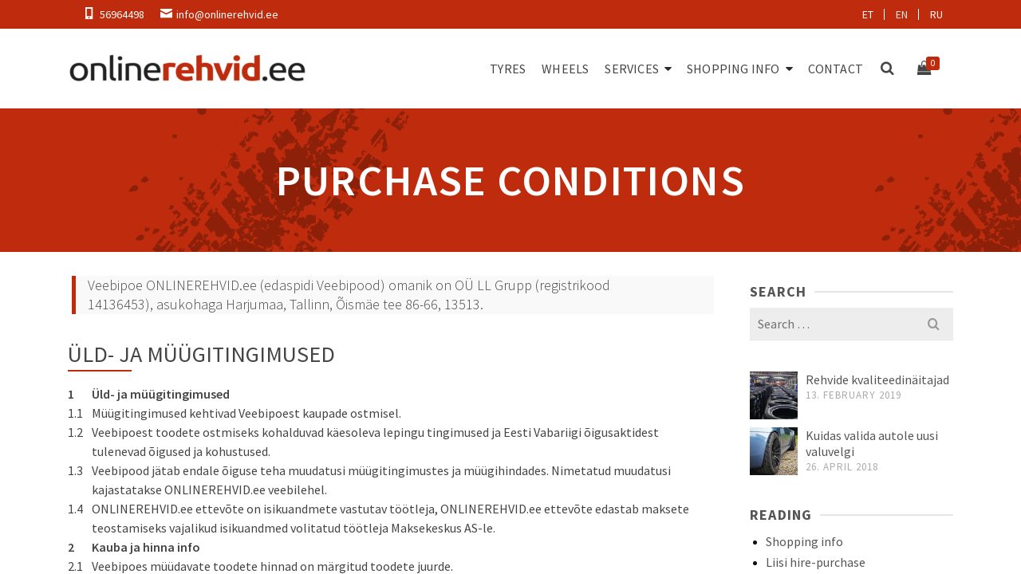

--- FILE ---
content_type: text/html; charset=utf-8
request_url: https://onlinerehvid.ee/purchase-conditions/
body_size: 8556
content:
<!DOCTYPE html>
<html lang="en">
    <head>
        
            <!-- Google tag (gtag.js) -->
            <script async src="https://www.googletagmanager.com/gtag/js?id=G-VX563Y4QGV"></script>
            <script>
              window.dataLayer = window.dataLayer || [];
              function gtag(){dataLayer.push(arguments);}
              gtag('js', new Date());

              gtag('config', 'G-VX563Y4QGV');
            </script>

            <!-- Meta Pixel Code -->
            <script>
              !function(f,b,e,v,n,t,s)
              {if(f.fbq)return;n=f.fbq=function(){n.callMethod?
                n.callMethod.apply(n,arguments):n.queue.push(arguments)};
                if(!f._fbq)f._fbq=n;n.push=n;n.loaded=!0;n.version='2.0';
                n.queue=[];t=b.createElement(e);t.async=!0;
                t.src=v;s=b.getElementsByTagName(e)[0];
                s.parentNode.insertBefore(t,s)}(window, document,'script',
                'https://connect.facebook.net/en_US/fbevents.js');
              fbq('init', '153794548703095');
              fbq('track', 'PageView');
            </script>
            <noscript><img height="1" width="1" style="display:none"
                           src="https://www.facebook.com/tr?id=153794548703095&ev=PageView&noscript=1"
                /></noscript>
            <!-- End Meta Pixel Code -->

        
        <meta http-equiv="Content-Type" content="text/html; charset=utf-8"/>
        <meta http-equiv="X-UA-Compatible" content="IE=edge"/>
        <meta name="viewport" content="width=device-width, initial-scale=1.0"/>
        <meta name="format-detection" content="telephone=no"/>
        <meta name="facebook-domain-verification" content="7frq5m0pvsp3rowiyk1hrvx9gyn2ih" />
        <link rel="stylesheet" href="https://stackpath.bootstrapcdn.com/bootstrap/4.3.1/css/bootstrap.min.css" integrity="sha384-ggOyR0iXCbMQv3Xipma34MD+dH/1fQ784/j6cY/iJTQUOhcWr7x9JvoRxT2MZw1T" crossorigin="anonymous">
        <title>Purchase Conditions - Onlinerehvid</title>
        <meta name="description" content="Veebipoe ONLINEREHVID.ee (edaspidi Veebipood) omanik on OÜ LL Grupp (registrikood 14136453), asukohaga Harjumaa, Tallinn, Õismäe tee 86-66, 13513. ÜLD- JA MÜ..." />
        <link rel="shortcut icon" type="image/x-icon" href="https://onlinerehvid.ee/frontend/template/assets/images/favicon.ico?v=0.0.39"/>
        <link href="https://fonts.googleapis.com/css?family=Source+Sans+Pro:300,400,600,700&display=swap" rel="stylesheet">
        <script src="https://onlinerehvid.ee/frontend/template/assets/js/jquery.min.js?v=0.0.39"></script>
		<script src="https://onlinerehvid.ee/frontend/template/assets/js/imperial/imperial.min.js?v=0.0.39"></script>
		<script src="https://onlinerehvid.ee/frontend/template/assets/js/main.js?v=0.0.39"></script>
		<script src="https://onlinerehvid.ee/frontend/template/assets/js/widgets/AddSubscriber.js?v=0.0.39"></script>
		<script src="https://onlinerehvid.ee/frontend/template/assets/js/textillate/jquery.textillate.js?v=0.0.39"></script>
		<script src="https://onlinerehvid.ee/frontend/template/assets/js/textillate/jquery.lettering.js?v=0.0.39"></script>
		<script src="https://onlinerehvid.ee/frontend/template/assets/js/masonry/masonry.pkgd.js?v=0.0.39"></script>
		<script src="https://onlinerehvid.ee/frontend/template/assets/js/Swiper/swiper.min.js?v=0.0.39"></script>
		<script src="https://onlinerehvid.ee/frontend/template/assets/js/select2/select2.min.js?v=0.0.39"></script>
		<script src="https://onlinerehvid.ee/frontend/template/assets/js/widgets/Shop/Cart.js?v=0.0.39"></script>
		<link rel="stylesheet" type="text/css" href="https://onlinerehvid.ee/frontend/template/assets/css/base.css?v=0.0.39">
		<link rel="stylesheet" type="text/css" href="https://onlinerehvid.ee/frontend/template/assets/js/imperial/imperial.min.css?v=0.0.39">
		<link rel="stylesheet" type="text/css" href="https://onlinerehvid.ee/frontend/template/assets/css/main.css?v=0.0.39">
		<link rel="stylesheet" type="text/css" href="https://onlinerehvid.ee/frontend/template/assets/css/icons.css?v=0.0.39">
		<link rel="stylesheet" type="text/css" href="https://onlinerehvid.ee/frontend/template/assets/textillate/animate.css?v=0.0.39">
		<link rel="stylesheet" type="text/css" href="https://onlinerehvid.ee/frontend/template/assets/css/animate/animate.min.css?v=0.0.39">
		<link rel="stylesheet" type="text/css" href="https://onlinerehvid.ee/frontend/template/assets/css/Swiper/swiper.min.css?v=0.0.39">
		<link rel="stylesheet" type="text/css" href="https://onlinerehvid.ee/frontend/template/assets/css/select2/select2.min.css?v=0.0.39">
		<link rel="stylesheet" type="text/css" href="https://onlinerehvid.ee/frontend/template/assets/css/widgets/Shop/Cart.css?v=0.0.39">
		<link rel="stylesheet" type="text/css" href="https://onlinerehvid.ee/frontend/template/assets/css/modules/PageController.doShowPage.css?v=0.0.39">
        <script>window.imperialOnLoad = function() {imperial.initialize({"app":{"version":"0.0.39","language":"en","baseUrl":"https:\/\/onlinerehvid.ee","controller":"PageController","method":"doShowPage","debug":false},"default":{},"resources":{"translations":{"isDeveloper":0}}});};</script>
        <link rel="stylesheet" href="https://use.fontawesome.com/releases/v5.6.3/css/all.css" integrity="sha384-UHRtZLI+pbxtHCWp1t77Bi1L4ZtiqrqD80Kn4Z8NTSRyMA2Fd33n5dQ8lWUE00s/" crossorigin="anonymous">
        <link href="https://fonts.googleapis.com/css?family=Montserrat:700&display=swap" rel="stylesheet">
        <script src="https://cdnjs.cloudflare.com/ajax/libs/popper.js/1.14.7/umd/popper.min.js" integrity="sha384-UO2eT0CpHqdSJQ6hJty5KVphtPhzWj9WO1clHTMGa3JDZwrnQq4sF86dIHNDz0W1" crossorigin="anonymous"></script>
        <script src="https://stackpath.bootstrapcdn.com/bootstrap/4.3.1/js/bootstrap.min.js" integrity="sha384-JjSmVgyd0p3pXB1rRibZUAYoIIy6OrQ6VrjIEaFf/nJGzIxFDsf4x0xIM+B07jRM" crossorigin="anonymous"></script>
        <link href="//netdna.bootstrapcdn.com/font-awesome/3.2.1/css/font-awesome.css" rel="stylesheet">
    </head>
    <body>
        <div class="scroll-wrapper">
            <div class="modal fade" id="searchModal" tabindex="-1" role="dialog" aria-labelledby="myModalLabel">
                <div class="modal-dialog" role="document">
                    <div class="modal-content">
                        <button type="button" class="close" data-dismiss="modal" aria-label="Close">
                            <span aria-hidden="true">&times;</span>
                        </button>
                        <form role="search" method="get" class="search-form" action="https://onlinerehvid.ee">
                            <label>
                                <input type="text" class="search-field" placeholder="Search …" value="" name="s">
                            </label>
                            <button type="submit" class="search-submit search-icon">
                                <i class="kt-icon-search"></i>
                            </button>
                            <input type="hidden" name="lang" value="et">
                        </form>
                    </div>
                </div>
            </div>

            <div class="main-wrapper">
                <a href="javascript:" id="return-to-top"><i class="icon-chevron-up"></i></a>
                <div class="top-header">
                    <div class="middle">
                        <a href="tel:56964498" class="phone">56964498</a>
                        <a href="mail:info@onlinerehvid.ee" class="email">info@onlinerehvid.ee</a>
                        <ul class="languages">
                                                            <li>
                                    <a href="https://onlinerehvid.ee/ee/">et</a>
                                </li>
                                                            <li class="active">
                                    <a href="https://onlinerehvid.ee/purchase-conditions/">en</a>
                                </li>
                                                            <li>
                                    <a href="https://onlinerehvid.ee/glavnaja/">ru</a>
                                </li>
                                                    </ul>
                    </div>
                </div>

                                                            <header class="main-header">
                            <div class="upper">
                                <div class="middle">
                                    <div class="header-nav">
    <a href="https://onlinerehvid.ee/home/" class="logo"><img src="https://onlinerehvid.ee/frontend/template/assets/images/onlinerehvid.png"> </a>
    <ul class="menu">
                                                                                                                                                                                    <li class="184">
                                    <a  href="https://onlinerehvid.ee/shop/tyres/" >
                                        Tyres
                                    </a>
                                </li>
                                                            <li class="186">
                                    <a  href="https://onlinerehvid.ee/shop/wheels/" >
                                        Wheels
                                    </a>
                                </li>
                                                                                        
                                                                                                                <li class="188">
                            <a class="expandable"  href="https://onlinerehvid.ee/services/" >
                                Services
                            </a>
                                                        
                                <script type="text/javascript">
                                    <!--
                                    var timeout_188;

                                    $("ul.menu > li.188").hover(function () {
                                            clearTimeout(timeout_188);
                                            var dropdown = $(this).children('.dropdown');
                                            timeout_188 = setTimeout(function() {
                                                $(dropdown).addClass("expand");
                                            }, 200);
                                        },
                                        function () {
                                            var dropdown = $(this).children('.dropdown');

                                            clearTimeout(timeout_188);
                                            timeout_188 = setTimeout(function() {
                                                $(dropdown).addClass("collapsing");
                                                setTimeout(
                                                    function()
                                                    {
                                                        $(dropdown).removeClass("expand");
                                                        $(dropdown).removeClass("collapsing");
                                                    }, 100);

                                            }, 200);
                                        });
                                    // -->
                                </script>
                            
                                <div class="dropdown">
                                                                            <a href="https://onlinerehvid.ee/services/tyre-change/">Tyre change</a>
                                                                            <a href="https://onlinerehvid.ee/services/wheel-repair/">Wheel repair</a>
                                                                    </div>
                                                    </li>
                    
                                    
                                                                                                                <li class="194">
                            <a class="expandable"  href="https://onlinerehvid.ee/shopping-info/" >
                                Shopping info
                            </a>
                                                        
                                <script type="text/javascript">
                                    <!--
                                    var timeout_194;

                                    $("ul.menu > li.194").hover(function () {
                                            clearTimeout(timeout_194);
                                            var dropdown = $(this).children('.dropdown');
                                            timeout_194 = setTimeout(function() {
                                                $(dropdown).addClass("expand");
                                            }, 200);
                                        },
                                        function () {
                                            var dropdown = $(this).children('.dropdown');

                                            clearTimeout(timeout_194);
                                            timeout_194 = setTimeout(function() {
                                                $(dropdown).addClass("collapsing");
                                                setTimeout(
                                                    function()
                                                    {
                                                        $(dropdown).removeClass("expand");
                                                        $(dropdown).removeClass("collapsing");
                                                    }, 100);

                                            }, 200);
                                        });
                                    // -->
                                </script>
                            
                                <div class="dropdown">
                                                                            <a href="https://onlinerehvid.ee/shopping-info/liisi-hire-purchase/">Liisi hire-purchase</a>
                                                                    </div>
                                                    </li>
                    
                                    
                                                                                                                <li class="198">
                            <a  href="https://onlinerehvid.ee/contact/" >
                                Contact
                            </a>
                                                    </li>
                    
                                    
                                                                                        <div class="otsing" data-toggle="modal" data-target="#searchModal">
                        <i class="kt-icon-search"></i>
                    </div>

                
                                            </ul>
    <div class="ostukorv-cont" id="ostukorvCont">
        <div id="ostukorvDesktop" class="ostukorv desktop"  data-component="shoppingCartLink" data-cart-count="0" ><i class="kt-icon-shopping-bag"></i></div>
        <div id="ostukorvMobile" class="ostukorv mobile"  data-component="shoppingCartLink" data-cart-count="0" ><i class="kt-icon-shopping-bag"></i></div>
            
    <div class="shop-cart-overlay"></div>
                                                                                                    <div class="shop-cart-popup shop-cart" data-cart-count="0">

        <div data-visibility="product" class="products">
                                </div>
        <div data-visibility="empty" class="no-products">No items in cart.</div>
        <div data-visibility="product" data-cost="0" class="total">Subtotal:</div>
        <a href="https://onlinerehvid.ee/cart" data-visibility="product" class="cart button">Go to cart</a>
        <a href="https://onlinerehvid.ee/checkout/" data-visibility="product" class="cart kassa button">Checkout</a>

        <div id="closeOstukorv" class="close-ostukorv button mobile">Close</div>
    </div>
    <div class="hidden" data-id="0" data-template="shopCartProduct">
        <div class="productRow">
            <span class="remove">×</span>
            <a class="link" href="">
                <span class="image"><i class="icomoon-image">&#128444;</i></span>
                <span class="name"></span>
            </a>
            <span class="values">
                <span class="quantity" data-cost="0" data-sum="0"><input type="number" min="0" max="999999" value="1" step="2" /></span>
            </span>
        </div>
    </div>  
    </div>

    <div class="mobile-trigger" data-role="mobileTrigger">
        <div class="icon">
            <span class="spanicon">
                <span></span>
                <span></span>
                <span></span>
            </span>
        </div>
    </div>
</div>                                </div>
                            </div>
                                                            <div class="slide">
                                    <span class="title">Purchase conditions</span>
                                </div>
                                                    </header>
                        <div class="main-content with-sidebar">
                            <div class="module-content">
            <div class="pcsp-content">
            <blockquote>
<p>Veebipoe ONLINEREHVID.ee (edaspidi Veebipood) omanik on O&Uuml; LL Grupp (registrikood 14136453), asukohaga Harjumaa, Tallinn, &Otilde;ism&auml;e tee 86-66, 13513.</p>
</blockquote>

<h2>&Uuml;LD- JA M&Uuml;&Uuml;GITINGIMUSED</h2>

<p class="terms-title-number">1</p>

<p class="terms-title">&Uuml;ld- ja m&uuml;&uuml;gitingimused</p>

<p class="terms-number">1.1</p>

<p class="terms-content">M&uuml;&uuml;gitingimused kehtivad Veebipoest kaupade ostmisel.</p>

<p class="terms-number">1.2</p>

<p class="terms-content">Veebipoest toodete ostmiseks kohalduvad k&auml;esoleva lepingu tingimused ja Eesti Vabariigi &otilde;igusaktidest tulenevad &otilde;igused ja kohustused.</p>

<p class="terms-number">1.3</p>

<p class="terms-content">Veebipood j&auml;tab endale &otilde;iguse teha muudatusi m&uuml;&uuml;gitingimustes ja m&uuml;&uuml;gihindades. Nimetatud muudatusi kajastatakse ONLINEREHVID.ee veebilehel.</p>

<p class="terms-number">1.4</p>

<p class="terms-content">ONLINEREHVID.ee ettev&otilde;te on isikuandmete vastutav t&ouml;&ouml;tleja, ONLINEREHVID.ee ettev&otilde;te edastab maksete teostamiseks vajalikud isikuandmed volitatud t&ouml;&ouml;tleja Maksekeskus AS-le.</p>

<p class="terms-title-number">2</p>

<p class="terms-title">Kauba ja hinna info</p>

<p class="terms-number">2.1</p>

<p class="terms-content">Veebipoes m&uuml;&uuml;davate toodete hinnad on m&auml;rgitud toodete juurde.</p>

<p class="terms-number">2.2</p>

<p class="terms-content">K&otilde;ik ONLINEREHVID.ee veebipoes olevad hinnad on Eurodes ja sisaldavad k&auml;ibemaksu 20%.</p>

<p class="terms-number">2.3</p>

<p class="terms-content">Hinnale lisandub tasu kauba k&auml;ttetoimetamise eest. Kauba k&auml;ttetoimetamise tasu s&otilde;ltub ostja asukohast ning k&auml;ttetoimetamise viisist. K&auml;ttetoimetamise tasu kuvatakse ostjale tellimuse vormistamisel. Teave kauba kohta on esitatud Veebipoes vahetult kauba juures.</p>

<p class="terms-number">2.4</p>

<p class="terms-content">ONLINEREHVID.ee j&auml;tab endale &otilde;iguse korrigeerida hindu. Juhul, kui m&uuml;&uuml;ja muudab kaupade hindu p&auml;rast ostja poolt tellimuse esitamist, kohustub m&uuml;&uuml;ja m&uuml;&uuml;ma kauba ostjale hinnaga, mis kehtis ostja poolt ostu-m&uuml;&uuml;gitehingu s&otilde;lmimise hetkel.</p>

<p class="terms-number">2.5</p>

<p class="terms-content">Kui m&uuml;&uuml;ja poolt muudetud hind on soodsam ostja poolt ostu-m&uuml;&uuml;gitehingu s&otilde;lmimise hetkel kehtinud hinnast, ei ole ostjal &otilde;igust n&otilde;uda m&uuml;&uuml;jalt hinnavahe h&uuml;vitamist v&otilde;i kauba m&uuml;&uuml;mist p&auml;rast ostu-m&uuml;&uuml;gitehingu s&otilde;lmimist kehtestatud soodsama hinnaga.</p>

<p class="terms-title-number">3</p>

<p class="terms-title">Tellimuse vormistamine ja kauba eest tasumine</p>

<p class="terms-number">3.1</p>

<p class="terms-content">Kauba tellimiseks tuleb lisada soovitud tooted ostukorvi.</p>

<p class="terms-number">3.2</p>

<p class="terms-content">Tellimuse vormistamiseks tuleb t&auml;ita n&otilde;utud andmev&auml;ljad ning valida sobiv toodete kohaletoimetamise viis. Seej&auml;rel kuvatakse ekraanile tasu suurus, mille saab tasuda pangalingi kaudu v&otilde;i muu makselahenduse abil.</p>

<p class="terms-number">3.3</p>

<p class="terms-content">M&uuml;&uuml;gileping loetakse s&otilde;lmituks ja tellimuse t&auml;itmist alustatakse kohe peale seda, kui ostja on tasunud 100% tellimuse kinnitusest.</p>

<p class="terms-number">3.4</p>

<p class="terms-content">Kui tellitud kaupa ei ole v&otilde;imalik tarnida seoses kauba l&otilde;ppemisega v&otilde;i muul p&otilde;hjusel, teavitatakse sellest ostjat esimesel v&otilde;imalusel ning tagastatakse tasutud raha (sh kauba k&auml;ttetoimetamise kulud) viivitamata, kuid mitte hiljem kui 14 p&auml;eva jooksul teate saatmisest.</p>

<p class="terms-title-number">4</p>

<p class="terms-title">Kohaletoimetamine</p>

<p class="terms-number">4.1</p>

<p class="terms-content">ONLINEREHVID.ee tarnepartnerid on: Cargobus ja Venipak</p>

<p class="terms-number">4.2</p>

<p class="terms-content">ONLINEREHVID.ee veebilehel n&auml;idatud kohaletoimetamise t&auml;htajad kehtivad arve tasumise hetkest.</p>

<p class="terms-number">4.3</p>

<p class="terms-content">Eestisisesed saadetised j&otilde;uavad &uuml;ldjuhul ostja m&auml;&auml;ratud sihtpunkti 1-3 t&ouml;&ouml;p&auml;eva jooksul alates m&uuml;&uuml;gilepingu j&otilde;ustumist.</p>

<p class="terms-number">4.4</p>

<p class="terms-content">Sihtkoha v&otilde;i kokkulepitud aja muutumisest on ostja kohustatud teavitama ONLINEREHVID.ee veebipoodi koheselt enne kauba kohaletoimetamist.</p>

<p class="terms-number">4.5</p>

<p class="terms-content">Tellimuses esitatud andmete t&auml;psusest ja &otilde;igsusest s&otilde;ltub viivituste ja arusaamatuste v&auml;ltimine kauba kohaletoimetamisel. ONLINEREHVID.ee ei vastuta toodete kohaletoimetamise viivituse ja tekkinud arusaamatuste eest juhul, kui viivitus v&otilde;i arusaamatus on tingitud ostja poolt tellimuse vormistamisel esitatud andmete ebat&auml;psusest.</p>

<p class="terms-number">4.6</p>

<p class="terms-content">Erandlikel juhtumitel on &otilde;igus kaup kohale toimetada kuni 45 kalendrip&auml;eva jooksul.</p>

<p class="terms-title-number">5</p>

<p class="terms-title">Tagastamis&otilde;igus</p>

<p class="terms-number">5.1</p>

<p class="terms-content">Vastavalt V&Otilde;S &sect;-le 56 lg 1, on ostjal &otilde;igus taganeda lepingust 14 p&auml;eva jooksul alates kauba k&auml;ttesaamisest.</p>

<p class="terms-number">5.2</p>

<p class="terms-content">Taganemis&otilde;igus ei kohaldu, kui ostjaks on juriidiline isik.</p>

<p class="terms-number">5.3</p>

<p class="terms-content">14-p&auml;evase tagastamis&otilde;iguse kasutamiseks ei tohi tellitud kaupa kasutada muul viisil kui on vajalik kauba olemuses, omadustes ja toimimises veendumiseks viisil nagu see on lubatud kauba testimiseks f&uuml;&uuml;silises poes.</p>

<p class="terms-number">5.4</p>

<p class="terms-content">Kui kaupa on kasutatud muuks otstarbeks kui on vajalik kauba olemuses, omadustes ja toimimises veendumiseks v&otilde;i sellel on kasutamise v&otilde;i kulumise m&auml;rke, on ONLINEREHVID.ee veebipoel &otilde;igus alandada tagastatavat tasu vastavalt kauba v&auml;&auml;rtuse v&auml;henemisele.</p>

<p class="terms-number">5.5</p>

<p class="terms-content">Kauba tagastamise kulud kannab ostja (max. 10&euro;, V&Otilde;S &sect;194 lg 4), v&auml;lja arvatud juhul, kui tagastamise p&otilde;hjus seisneb asjaolus, et tagastamisele kuuluv asi ei vasta tellitule (nt vale v&otilde;i defektiga asi).</p>

<p class="terms-number">5.6</p>

<p class="terms-content">Ostja peab kauba tagastama avalduse esitamisele j&auml;rgneva 14 p&auml;eva jooksul v&otilde;i esitama t&otilde;endi, et ta on eelnimetatud perioodi jooksul kauba &uuml;le andnud kauba vedajale.</p>

<p class="terms-number">5.7</p>

<p class="terms-content">ONLINEREHVID.ee veebipood tagastab tagastatava kauba k&auml;ttesaamisel ostjale viivitamata, kuid mitte hiljem kui 14 p&auml;eva m&ouml;&ouml;dumisel arvates taganemisavalduse saamisest, k&otilde;ik ostjalt lepingu alusel saadud tasud.</p>

<p class="terms-number">5.8</p>

<p class="terms-content">Veebipood v&otilde;ib keelduda tagasimaksete tegemisest seni, kuni on lepingu esemeks oleva asja tagasi saanud v&otilde;i kuni ostja on esitanud t&otilde;endid, et on asja tagasi saatnud, s&otilde;ltuvalt sellest, kumb toimub varem.</p>

<p class="terms-number">5.9</p>

<p class="terms-content">Kui ostja on s&otilde;naselgelt valinud ONLINEREHVID.ee veebipoe pakutud k&otilde;ige odavamast tavap&auml;rasest asja k&auml;ttetoimetamise viisist erineva k&auml;ttetoimetamise viisi, ei pea veebipood tarbijale tagastama kulu, mis &uuml;letab tavap&auml;rase k&auml;ttetoimetamise viisiga seotud kulu.</p>

<p class="terms-number">5.10</p>

<p class="terms-content">ONLINEREHVID.ee veebipoel on &otilde;igus taganeda m&uuml;&uuml;gitehingust ning n&otilde;uda ostjalt tagasi kaup, kui kauba hind veebipoes on eksituse t&otilde;ttu m&auml;rgitud oluliselt alla kauba turuhinna.</p>

<p class="terms-title-number">6</p>

<p class="terms-title">Pretensioonide esitamise kord</p>

<p class="terms-number">6.1</p>

<p class="terms-content">Vastavalt V&otilde;la&otilde;igusseadusele on ostjal &otilde;igus pretensioone esitada 2 aasta jooksul tootel ilmnenud lepingutingimuste mittevastavuse eest alates kauba k&auml;ttesaamisest, sellest kuue esimese kuu jooksul tekkinud defekti puhul eeldatakse, et see oli olemas ostmise momendil ning defekti iseloomu peab v&auml;lja selgitama m&uuml;&uuml;ja.</p>

<p class="terms-number">6.2</p>

<p class="terms-content">Ostjal on &otilde;igus puuduse ilmnemisel p&ouml;&ouml;rduda hiljemalt kahe kuu jooksul veebipoe poole, saates e-kirja aadressile info@onlinerehvid.ee.</p>

<p class="terms-number">6.3</p>

<p class="terms-content">ONLINEREHVID.ee ei vastuta:<br />
&bull; Ostja s&uuml;&uuml;l v&otilde;i hoolimatusel tekkinud toote kahjustamise eest<br />
&bull; Defektide eest, mis on tekkinud toote mittesihip&auml;rase kasutamise tagaj&auml;rjel<br />
&bull; Toote loomuliku f&uuml;&uuml;silise kulumise eest tavap&auml;rase kasutamise korral.</p>

<p class="terms-title-number">7</p>

<p class="terms-title">Vastutus ja v&auml;&auml;ramatu j&otilde;ud</p>

<p class="terms-number">7.1</p>

<p class="terms-content">ONLINEREHVID.ee vastutab ostja ees ja ostja vastutab ONLINEREHVID.ee ees teisele poolele k&auml;esolevate tingimuste rikkumisega tekitatud kahju eest Eesti Vabariigis kehtivates &otilde;igusaktides s&auml;testatud juhtudel ja ulatuses.</p>

<p class="terms-number">7.2</p>

<p class="terms-content">ONLINEREHVID.ee ei vastuta ostjale tekitatud kahjude eest v&otilde;i toote kohaletoimetamise viibimise eest juhul, kui kahju v&otilde;i toote kohaletoomise viibimine on tingitud asjaolust, mida ONLINEREHVID.ee ei saanud m&otilde;jutada ega ette n&auml;ha.</p>

<p class="terms-title-number">8</p>

<p class="terms-title">Otseturundus ja isikuandmete t&ouml;&ouml;tlemine</p>

<p class="terms-number">8.1</p>

<p class="terms-content">ONLINEREHVID.ee veebilehe kasutamisega annab ostja selge ja teadliku n&otilde;usoleku O&Uuml; LL Grupp&acute;le enda isikuandmete t&ouml;&ouml;tlemiseks.</p>

<p class="terms-number">8.2</p>

<p class="terms-content">ONLINEREHVID.ee veebipood kasutab ostja poolt sisestatud isikuandmeid (sh nimi, telefoninumber, aadress, e-maili aadress, pangarekvisiidid) ainult tellimuse t&ouml;&ouml;tlemiseks ning kauba ostjale saatmiseks.</p>

<p class="terms-number">8.3</p>

<p class="terms-content">Veebipood edastab isikuandmeid veoteenust pakkuvale ettev&otilde;tetele selleks, et kohale toimetada kaupa.</p>

<p class="terms-number">8.4</p>

<p class="terms-content">Veebipood saadab ostjale uudiskirju ning pakkumisi ostja e-maili aadressile ainult juhul, kui ostja on selleks avaldanud soovi sisestades veebilehel e-kirja aadressi ning andnud teada oma soovist otsepostituse teadete saamiseks.</p>

<p class="terms-number">8.5</p>

<p class="terms-content">Ostjal on igal ajal v&otilde;imalik loobuda e-postile saadetavatest pakkumistest ja uudiskirjadest andes sellest meile teada e-kirja teel v&otilde;i j&auml;rgides pakkumisi sisaldava e-kirjas toodud juhiseid.</p>

<p class="terms-title-number">9</p>

<p class="terms-title">Muud tingimused</p>

<p class="terms-number">9.1</p>

<p class="terms-content">M&uuml;&uuml;jal on &otilde;igus Tingimusi osaliselt v&otilde;i t&auml;ielikult &uuml;hepoolselt ja ilma etteteatamata muuta. Muudatused j&otilde;ustuvad alates nende avaldamisest ONLINEREHVID veebipoes www.onlinerehvid.ee. Kui ostja esitas tellimuse enne Tingimuste muudatuste j&otilde;ustumist, kohaldatakse ostja ja m&uuml;&uuml;ja vahelisele &otilde;igussuhtele ostja poolt tellimuse esitamise hetkel kehtinud Tingimusi, v.a kui seaduses v&otilde;i Tingimustes on ette n&auml;htud teisiti.</p>

<p class="terms-number">9.2</p>

<p class="terms-content">Ostja ja m&uuml;&uuml;ja vahel veebipoe kasutamisel, ostu-m&uuml;&uuml;gitehingu s&otilde;lmimisel ja t&auml;itmisel tekkivad vaidlused &uuml;ritavad osapooled &auml;ra lahendada l&auml;bir&auml;&auml;kimiste teel. Kokkuleppe mittesaavutamisel on ostjal &otilde;igus p&ouml;&ouml;rduda oma &otilde;iguste kaitseks Tarbijakaitseametisse (tarbijavaidluste komisjon, vt www.komisjon.ee), kohtusse v&otilde;i vaidluste lahendamise veebikeskkonda (webgate.ec.europa.eu/odr). Kohtusse p&ouml;&ouml;rdumise korral on ostja ja Beauty Factory leppinud kokkuleppelise kohtualluvusena kokku m&uuml;&uuml;ja asukohaj&auml;rgse kohtu.</p>

<h2>VAATA KA</h2>

<p><a href="http://onlinerehvid.ee/makse-ja-tarnetingimused/">Makse- ja tarnetingimused</a><br />
<a href="http://onlinerehvid.ee/privaatsuspoliitika/">Privaatsuspoliitika</a></p>

        </div>
    </div>

    <div class="module-sidebar">
        <ul class="submenu">
            <h3><span>Search</span></h3>
            <div class="search-box">
                <form role="search" method="get" class="search-form" action="https://onlinerehvid.ee">
                    <label>
                        <input type="text" class="search-field" placeholder="Search …" value="" name="s">
                    </label>
                    <button type="submit" class="search-submit search-icon"><i class="kt-icon-search"></i></button>
                </form>
            </div>
            <div class="news-container">
                            <div class="news-item">
                    <a href="https://onlinerehvid.ee/uudised/rehvide-kvaliteedinaitajad/"><img src="https://onlinerehvid.ee/files/public/images/8/2019-07/906/100x100-cut-95.jpg"></a>
                    <a href="https://onlinerehvid.ee/uudised/rehvide-kvaliteedinaitajad/"><h3>Rehvide kvaliteedinäitajad</h3></a>
                    <p class="published">13. February 2019</p>
                </div>
                            <div class="news-item">
                    <a href="https://onlinerehvid.ee/uudised/kuidas-valida-autole-uusi-valuvelgi/"><img src="https://onlinerehvid.ee/files/public/images/8/2019-07/907/100x100-cut-95.jpg"></a>
                    <a href="https://onlinerehvid.ee/uudised/kuidas-valida-autole-uusi-valuvelgi/"><h3>Kuidas valida autole uusi valuvelgi</h3></a>
                    <p class="published">26. April 2018</p>
                </div>
                        </div>
            <h3><span>Reading</span></h3>
                                                                                                                                                                <div class="lugemiseks">
                        <ul>
                                                            <li><a href="https://onlinerehvid.ee/shopping-info/">Shopping info</a></li>
                                                                                                                            <li><a href="https://onlinerehvid.ee/shopping-info/liisi-hire-purchase/">Liisi hire-purchase</a></li>
                                                                                    </ul>
                    </div>
                                                                                                                                                    </ul>
    </div>
                        </div>
                    
                
                <div class="uudiskiri">
    <div class="container">
        <div class="row">
            <div class="col-lg-12">
                <h2>Subscribe</h2>
                <p class="uudiskiri-text">Subscribe to get our best deals!</p>
            </div>
            <form action="https://onlinerehvid.us17.list-manage.com/subscribe/post?u=a5e1f42450bf6f2344419bc5f&amp;id=03f3135163" method="post" id="mc-embedded-subscribe-form" name="mc-embedded-subscribe-form" class="validate" target="_blank" novalidate="">
                <div id="mc_embed_signup_scroll">
                    <div class="col-md-8">
                        <input type="email" value="" name="EMAIL" class="email input-uudiskiri" id="mce-EMAIL" placeholder="Your email address" required="">
                        <div style="position: absolute; left: -5000px;" aria-hidden="true">
                            <input type="text" name="b_a5e1f42450bf6f2344419bc5f_03f3135163" tabindex="-1" value="">
                        </div>
                    </div>
                    <div class="col-md-4">
                        <div class="clear">
                            <input type="submit" value="Subscribe" name="subscribe" id="mc-embedded-subscribe" class="button white btn-subs" style="width: 100%">
                        </div>
                    </div>
                </div>
            </form>
        </div>
    </div>
</div>
<footer class="main-footer">
    <div class="bottom container">
        <div class="row">
            <div class="col-lg-6">
                <div class="bottom">
                    OÜ LL GRUPP &copy; 2026<br>
                    Hoiu 14 , Laagri<br>
                    <a href="tel:37256964498"> +372 56 964 498</a><br>
                    <a href="mail:info@onlinerehvid.ee">info@onlinerehvid.ee</a>
                </div>
            </div>
            <div class="col-lg-6">
                <div class="bottom">
                    <a href="http://onlinerehvid.ee/ostutingimused/">Ostutingimused</a><br>
                    <a href="http://onlinerehvid.ee/makse-ja-tarnetingimused/">Makse- ja tarnetingimused</a><br>
                    <a href="http://onlinerehvid.ee/privaatsuspoliitika">Privaatsuspoliitika</a>
                </div>
            </div>
        </div>
    </div>
</footer>            </div>

            <div class="shade"></div>
<div class="mobile-nav no-selection" data-role="mobileNav">
    <form>
        <input type="search" placeholder="Search ..." value name="s" class="search-field">
    </form>
    <ul class="menu">
                                                            
                
                                                                                                        <li class="184">
                                    <a  href="https://onlinerehvid.ee/shop/tyres/" >
                                        Tyres
                                    </a>
                                </li>
                                                            <li class="186">
                                    <a  href="https://onlinerehvid.ee/shop/wheels/" >
                                        Wheels
                                    </a>
                                </li>
                                                                        
                                                
                
                                            
                            <li>
                                <a href="https://onlinerehvid.ee/services/">Services</a>
                                                                    
                                        <script type="text/javascript">
                                            $(document).ready(function(){
                                                $('.submenu-expand').click(function() {
                                                    var parent = $(this).parent();
                                                    parent.addClass("expand");
                                                });
                                                $('.submenu-remove').click(function() {
                                                    var parent = $(this).parent();
                                                    parent.removeClass("expand");
                                                });
                                            });
                                        </script>
                                    
                                    <span class="submenu-expand">
                                        <i class="kt-icon-chevron-down"></i>
                                    </span>
                                    <span class="submenu-remove">
                                        <i class="kt-icon-chevron-up"></i>
                                    </span>
                                    <div class="dropdown">
                                                                                    <a href="https://onlinerehvid.ee/services/tyre-change/">Tyre change</a>
                                                                                    <a href="https://onlinerehvid.ee/services/wheel-repair/">Wheel repair</a>
                                                                            </div>
                                                            </li>
                        
                    
                                                
                
                                            
                            <li>
                                <a href="https://onlinerehvid.ee/shopping-info/">Shopping info</a>
                                                                    
                                        <script type="text/javascript">
                                            $(document).ready(function(){
                                                $('.submenu-expand').click(function() {
                                                    var parent = $(this).parent();
                                                    parent.addClass("expand");
                                                });
                                                $('.submenu-remove').click(function() {
                                                    var parent = $(this).parent();
                                                    parent.removeClass("expand");
                                                });
                                            });
                                        </script>
                                    
                                    <span class="submenu-expand">
                                        <i class="kt-icon-chevron-down"></i>
                                    </span>
                                    <span class="submenu-remove">
                                        <i class="kt-icon-chevron-up"></i>
                                    </span>
                                    <div class="dropdown">
                                                                                    <a href="https://onlinerehvid.ee/shopping-info/liisi-hire-purchase/">Liisi hire-purchase</a>
                                                                            </div>
                                                            </li>
                        
                    
                                                
                
                                            
                            <li>
                                <a href="https://onlinerehvid.ee/contact/">Contact</a>
                                                            </li>
                        
                    
                                                                    
                
                                            
                            <li>
                                <a href="https://onlinerehvid.ee/cart/">Cart</a>
                                                            </li>
                        
                    
                                                            </ul>

    <ul class="languages">
                    <li>
                <a href="https://onlinerehvid.ee/ee/">et</a>
            </li>
                    <li class="active">
                <a href="https://onlinerehvid.ee/purchase-conditions/">en</a>
            </li>
                    <li>
                <a href="https://onlinerehvid.ee/glavnaja/">ru</a>
            </li>
            </ul>
</div>        </div>
    </body>
</html>


--- FILE ---
content_type: text/css
request_url: https://onlinerehvid.ee/frontend/template/assets/css/base.css?v=0.0.39
body_size: 635
content:
/* Reset */
html, body, div, span, applet, object, iframe,
h1, h2, h3, h4, h5, h6, p, blockquote, pre,
a, abbr, acronym, address, big, cite, code,
del, dfn, em, img, ins, kbd, q, s, samp,
small, strike, strong, sub, sup, tt, var,
b, u, i, center,
dl, dt, dd, ol, ul, li,
fieldset, form, label, legend,
table, caption, tbody, tfoot, thead, tr, th, td,
article, aside, canvas, details, embed, 
figure, figcaption, footer, header, hgroup, 
menu, nav, output, ruby, section, summary,
time, mark, audio, video {margin: 0; padding: 0; border: 0; font-size: 100%; font: inherit;}

article, aside, details, figcaption, figure, 
footer, header, hgroup, menu, nav, section {display: block;}
body {line-height: 1; -webkit-font-smoothing: antialiased; -moz-osx-font-smoothing: grayscale;}
ol, ul {list-style: none;}
blockquote, q {quotes: none;}
blockquote:before, blockquote:after, q:before, q:after {content: ''; content: none;}
input:-webkit-autofill {-webkit-box-shadow: 0 0 0 30px white inset;}
input::-ms-clear {display: none;}
input[type=checkbox], input[type=radio]{margin:0px 0px;}

table {border:0px; border-collapse: collapse; border-spacing: 0;}
table th{text-align: left; font-weight: normal;}
table td{empty-cells: show;}
img {border:0px; vertical-align: middle;}
*, *:before, *:after {resize:none; outline-width:0; -webkit-box-sizing: border-box; -moz-box-sizing: border-box; box-sizing: border-box;}

/* General */
.clearfix {display: block; clear: both;}
.hidden{display: none !important;}
.no-selection{-webkit-user-select: none !important; -moz-user-select: none !important; -ms-user-select: none !important; -o-user-select: none !important; user-select: none !important;}

img.fullwidth{display: block; max-width: 100%; height: auto;}
img.round-corners{border-radius: 5px;}
img.circle{border-radius: 50%;}


--- FILE ---
content_type: text/css
request_url: https://onlinerehvid.ee/frontend/template/assets/js/imperial/imperial.min.css?v=0.0.39
body_size: 1712
content:
/*! Imperial.js | 2019-07-24 14:25:04 */

.imjs-component,.imjs-component:before,.imjs-component:after,.imjs-component *,.imjs-component *:before,.imjs-component *:after{resize:none;outline-width:0;box-sizing:border-box;}.imjs-component.imjs-hidden,.imjs-component .imjs-hidden{display:none !important;}.imjs-component.imjs-no-selection,.imjs-component .imjs-no-selection{-webkit-user-select:none !important;-moz-user-select:none !important;-ms-user-select:none !important;-o-user-select:none !important;user-select:none !important;}.imjs-field-notice{display:block;padding:3px 0px 0px 0px;font-size:13px;line-height:15px;color:#eb0008;}.imjs-notifier{display:none;position:fixed;left:0px;top:0px;width:100%;padding:0px 15px;z-index:99999;text-align:center;}.imjs-notifier.imjs-visible{display:block;}.imjs-notifier>.imjs-inner{display:inline-block;position:relative;}.imjs-notifier>.imjs-inner>.imjs-content{display:block;text-align:left;}.imjs-notifier>.imjs-inner>.imjs-close{display:block;position:absolute;right:0px;top:0px;cursor:pointer;}.imjs-notifier.imjs-default{top:15px;}.imjs-notifier.imjs-default>.imjs-inner{padding:15px 25px;border-radius:1px;}.imjs-notifier.imjs-default>.imjs-inner>.imjs-content{padding-right:40px;font-size:14px;line-height:18px;}.imjs-notifier.imjs-default>.imjs-inner>.imjs-close{right:12px;top:14px;width:20px;height:20px;background:url('images/icon-close-x128-white.png') left top no-repeat;background-size:cover;}.imjs-notifier.imjs-default.imjs-color-blue>.imjs-inner{background:#267ac0;box-shadow:0px 1px 3px rgba(0,0,0,0.25),0px 5px 15px rgba(0,0,0,0.05);}.imjs-notifier.imjs-default.imjs-color-blue>.imjs-inner>.imjs-content{color:#fff;}.imjs-notifier.imjs-default.imjs-color-red>.imjs-inner{background:#ca5651;box-shadow:0px 1px 3px rgba(0,0,0,0.25),0px 5px 15px rgba(0,0,0,0.05);}.imjs-notifier.imjs-default.imjs-color-red>.imjs-inner>.imjs-content{color:#fff;}.imjs-notifier.imjs-default.imjs-color-green>.imjs-inner{background:#288156;box-shadow:0px 1px 3px rgba(0,0,0,0.25),0px 5px 15px rgba(0,0,0,0.05);}.imjs-notifier.imjs-default.imjs-color-green>.imjs-inner>.imjs-content{color:#fff;}.imjs-notifier.imjs-default.imjs-color-purple>.imjs-inner{background:#6c5477;box-shadow:0px 1px 3px rgba(0,0,0,0.25),0px 5px 15px rgba(0,0,0,0.05);}.imjs-notifier.imjs-default.imjs-color-purple>.imjs-inner>.imjs-content{color:#fff;}.imjs-notifier.imjs-default.imjs-color-gray>.imjs-inner{background:#f5f5f5;box-shadow:0px 1px 3px rgba(0,0,0,0.35),0px 5px 15px rgba(0,0,0,0.05);}.imjs-notifier.imjs-default.imjs-color-gray>.imjs-inner>.imjs-content{color:#333;}.imjs-notifier.imjs-default.imjs-color-gray>.imjs-inner>.imjs-close{background-image:url('images/icon-close-x128-gray.png');}.imjs-overlay{display:none;position:fixed;z-index:98;left:0px;top:0px;width:100%;height:100%;}.imjs-overlay.imjs-visible{display:block;}.imjs-popup{display:none;position:absolute;z-index:99;left:0px;top:0px;width:auto;height:auto;}.imjs-popup.imjs-fixed{position:fixed;}.imjs-popup.imjs-visible{display:block;}.imjs-popup>.imjs-inner{position:relative;}.imjs-popup>.imjs-inner>.imjs-close{display:none;position:absolute;right:15px;top:17px;width:24px;height:24px;cursor:pointer;}.imjs-popup>.imjs-inner>.imjs-content{overflow:hidden;}.imjs-overlay.imjs-default{background:rgba(0,0,0,0.45);}.imjs-popup.imjs-default{background:#fff;box-shadow:0px 2px 10px 0px rgba(0,0,0,0.25);border-radius:2px;}.imjs-popup.imjs-default>.imjs-inner>.imjs-close{display:block;background:url('images/icon-close-x128-lightgray.png') left top no-repeat;background-size:cover;}.imjs-popup.imjs-default>.imjs-inner>.imjs-close:hover{background-image:url('images/icon-close-x128-gray.png');}.imjs-popup.imjs-default>.imjs-inner>.imjs-content{min-height:58px;padding:20px 20px;line-height:18px;}.imjs-popup.imjs-default>.imjs-inner>.imjs-content.imjs-padded{padding-right:50px;}.imjs-popup.imjs-default>.imjs-inner>.imjs-content>.imjs-title{display:block;margin:0px 0px 15px 0px;font-size:22px;line-height:26px;color:#222;}.imjs-dialog-inner>.imjs-head{display:block;position:relative;}.imjs-dialog-inner>.imjs-head>.imjs-title{display:block;cursor:default;}.imjs-dialog-inner>.imjs-buttons{display:flex;flex-flow:row nowrap;align-items:center;justify-content:center;}.imjs-dialog-inner>.imjs-buttons>.imjs-button{display:block;flex:0 0 auto;}.imjs-overlay.imjs-dialog-outer{background:rgba(0,0,0,0.45);}.imjs-popup.imjs-dialog-outer{background:#fff;box-shadow:0px 2px 10px 0px rgba(0,0,0,0.25);border-radius:2px;}.imjs-dialog-inner.imjs-default{padding:25px 25px 20px 25px;}.imjs-dialog-inner.imjs-default>.imjs-head{margin:0px 0px 20px 0px;}.imjs-dialog-inner.imjs-default>.imjs-head>.imjs-title{font-size:20px;line-height:20px;color:#222;text-align:center;}.imjs-dialog-inner.imjs-default>.imjs-content{margin:0px 0px 20px 0px;color:#333;font-size:14px;line-height:20px;text-align:center;cursor:default;}.imjs-dialog-inner.imjs-default>.imjs-buttons>.imjs-button{margin:0px 7px;padding:2px 7px;font-size:13px;font-weight:bold;line-height:15px;color:#666;text-align:center;text-decoration:none;text-transform:uppercase;cursor:pointer;}.imjs-dialog-inner.imjs-default>.imjs-buttons>.imjs-button:first-child{margin-left:0px;}.imjs-dialog-inner.imjs-default>.imjs-buttons>.imjs-button:last-child{margin-right:0px;}.imjs-dialog-inner.imjs-default>.imjs-buttons>.imjs-button:hover{color:#333;}.imjs-dialog-inner.imjs-default>.imjs-buttons>.imjs-button.red{color:#d73c3e;}.imjs-dialog-inner.imjs-default>.imjs-buttons>.imjs-button.red:hover{color:#d81e20;}.imjs-dialog-inner.imjs-default>.imjs-buttons>.imjs-button.green{color:#23764e;}.imjs-dialog-inner.imjs-default>.imjs-buttons>.imjs-button.green:hover{color:#066b3a;}.imjs-dialog-inner.imjs-default.imjs-no-title{padding:20px 25px 15px 25px;}.imjs-dialog-inner.imjs-default.imjs-no-title>.imjs-head{display:none;}.imjs-dialog-inner.imjs-default.imjs-no-title>.imjs-content{margin:0px 0px 15px 0px;}.imjs-datepicker{display:block;position:absolute;left:0px;top:0px;z-index:99999;}.imjs-datepicker>.imjs-inner{display:block;background:#fff;}.imjs-datepicker>.imjs-inner>.imjs-months{display:flex;flex-flow:row nowrap;}.imjs-datepicker>.imjs-inner>.imjs-months>.imjs-month{display:block;flex:0 0 auto;width:230px;}.imjs-datepicker>.imjs-inner>.imjs-months>.imjs-month>.imjs-header{display:block;position:relative;}.imjs-datepicker>.imjs-inner>.imjs-months>.imjs-month>.imjs-header>.imjs-title{display:block;display:block;white-space:nowrap;cursor:default;}.imjs-datepicker>.imjs-inner>.imjs-months>.imjs-month>.imjs-header>.imjs-arrow-left{display:block;position:absolute;left:0px;top:0px;width:40px;height:100%;cursor:pointer;}.imjs-datepicker>.imjs-inner>.imjs-months>.imjs-month>.imjs-header>.imjs-arrow-right{display:block;position:absolute;right:0px;top:0px;width:40px;height:100%;cursor:pointer;}.imjs-datepicker>.imjs-inner>.imjs-months>.imjs-month>.imjs-dow{display:flex;flex-flow:row nowrap;}.imjs-datepicker>.imjs-inner>.imjs-months>.imjs-month>.imjs-dow>.imjs-name{display:block;flex:0 0 30px;height:30px;line-height:30px;}.imjs-datepicker>.imjs-inner>.imjs-months>.imjs-month>.imjs-weeks>.imjs-week{display:flex;flex-flow:row nowrap;}.imjs-datepicker>.imjs-inner>.imjs-months>.imjs-month>.imjs-weeks>.imjs-week>.imjs-day{display:block;flex:0 0 30px;height:30px;line-height:30px;cursor:default;}.imjs-datepicker>.imjs-inner>.imjs-months>.imjs-month>.imjs-weeks>.imjs-week>.imjs-day.active{cursor:default;}.imjs-datepicker>.imjs-inner>.imjs-footer{display:block;position:relative;overflow:hidden;height:30px;}.imjs-datepicker>.imjs-inner>.imjs-footer>.imjs-range{display:block;height:30px;line-height:30px;}.imjs-datepicker>.imjs-inner>.imjs-footer>.imjs-clear{display:block;position:absolute;right:0px;top:0px;height:30px;line-height:30px;}.imjs-datepicker.imjs-default{box-shadow:0px 1px 2px 0px rgba(0,0,0,0.4);}.imjs-datepicker.imjs-default>.imjs-inner>.imjs-months>.imjs-month>.imjs-header{background:#67717d;}.imjs-datepicker.imjs-default>.imjs-inner>.imjs-months>.imjs-month>.imjs-header>.imjs-title{height:34px;line-height:34px;text-align:center;color:#fefefe;font-size:14px;white-space:nowrap;cursor:default;}.imjs-datepicker.imjs-default>.imjs-inner>.imjs-months>.imjs-month>.imjs-dow{padding:0px 10px;background:#f4f4f4;}.imjs-datepicker.imjs-default>.imjs-inner>.imjs-months>.imjs-month>.imjs-dow>.imjs-name{font-size:13px;font-weight:bold;color:#444;text-align:center;cursor:default;}.imjs-datepicker.imjs-default>.imjs-inner>.imjs-months>.imjs-month>.imjs-weeks{padding:0px 10px;}.imjs-datepicker.imjs-default>.imjs-inner>.imjs-months>.imjs-month>.imjs-weeks>.imjs-week>.imjs-day{font-size:12px;color:#353e44;text-align:center;}.imjs-datepicker.imjs-default>.imjs-inner>.imjs-months>.imjs-month>.imjs-weeks>.imjs-week>.imjs-day.out-range{background-color:#fff;color:#ccc;}.imjs-datepicker.imjs-default>.imjs-inner>.imjs-months>.imjs-month>.imjs-weeks>.imjs-week>.imjs-day.invisible{font-size:0px;}.imjs-datepicker.imjs-default>.imjs-inner>.imjs-months>.imjs-month>.imjs-weeks>.imjs-week>.imjs-day.inactive{color:#bbb;}.imjs-datepicker.imjs-default>.imjs-inner>.imjs-months>.imjs-month>.imjs-weeks>.imjs-week>.imjs-day.active:hover{background-color:#7d8895;color:#fff;cursor:pointer;}.imjs-datepicker.imjs-default>.imjs-inner>.imjs-months>.imjs-month>.imjs-weeks>.imjs-week>.imjs-day.today,.imjs-datepicker.imjs-default>.imjs-inner>.imjs-months>.imjs-month>.imjs-weeks>.imjs-week>.imjs-day.today:hover{background-color:#b7c1cb;color:#353e44;}.imjs-datepicker.imjs-default>.imjs-inner>.imjs-months>.imjs-month>.imjs-weeks>.imjs-week>.imjs-day.selected,.imjs-datepicker.imjs-default>.imjs-inner>.imjs-months>.imjs-month>.imjs-weeks>.imjs-week>.imjs-day.selected:hover{background-color:#747f8d;color:#fff;}.imjs-datepicker.imjs-default>.imjs-inner>.imjs-months>.imjs-month>.imjs-weeks>.imjs-week>.imjs-day.range-start,.imjs-datepicker.imjs-default>.imjs-inner>.imjs-months>.imjs-month>.imjs-weeks>.imjs-week>.imjs-day.range-start:hover{background-color:#747f8d;color:#fff;}.imjs-datepicker.imjs-default>.imjs-inner>.imjs-months>.imjs-month>.imjs-weeks>.imjs-week>.imjs-day.range-end,.imjs-datepicker.imjs-default>.imjs-inner>.imjs-months>.imjs-month>.imjs-weeks>.imjs-week>.imjs-day.range-end:hover{background-color:#747f8d;color:#fff;}.imjs-datepicker.imjs-default>.imjs-inner>.imjs-footer{padding:0px 15px;background:#f5f5f5;box-shadow:inset 0px 1px 2px -2px rgba(0,0,0,0.35);}.imjs-datepicker.imjs-default>.imjs-inner>.imjs-footer>.imjs-range{padding:0px 30px 0px 0px;font-size:13px;text-shadow:1px 1px rgba(255,255,255,0.5);color:#3b4148;text-align:center;}.imjs-datepicker.imjs-default>.imjs-inner>.imjs-footer>.imjs-clear{right:15px;top:0px;color:#3b4148;font-size:13px;text-shadow:1px 1px rgba(255,255,255,0.5);cursor:pointer;}.imjs-datepicker.imjs-default>.imjs-inner>.imjs-footer>.imjs-clear:hover{color:#222;text-decoration:underline;}.imjs-datepicker.imjs-default>.imjs-inner>.imjs-months>.imjs-month>.imjs-header>.imjs-arrow-left{position:absolute;left:0px;top:0px;width:34px;height:34px;}.imjs-datepicker.imjs-default>.imjs-inner>.imjs-months>.imjs-month>.imjs-header>.imjs-arrow-left>.icon{display:block;position:absolute;left:9px;top:9px;width:16px;height:16px;background:url('images/icon-datepicker-arrow-left-x128-gray.png') center center no-repeat;background-size:cover;}.imjs-datepicker.imjs-default>.imjs-inner>.imjs-months>.imjs-month>.imjs-header>.imjs-arrow-left:hover>.icon{background-image:url('images/icon-datepicker-arrow-left-x128-white.png');}.imjs-datepicker.imjs-default>.imjs-inner>.imjs-months>.imjs-month>.imjs-header>.imjs-arrow-right{position:absolute;right:0px;top:0px;width:34px;height:34px;}.imjs-datepicker.imjs-default>.imjs-inner>.imjs-months>.imjs-month>.imjs-header>.imjs-arrow-right>.icon{display:block;position:absolute;left:9px;top:9px;width:16px;height:16px;background:url('images/icon-datepicker-arrow-right-x128-gray.png') center center no-repeat;background-size:cover;}.imjs-datepicker.imjs-default>.imjs-inner>.imjs-months>.imjs-month>.imjs-header>.imjs-arrow-right:hover>.icon{background-image:url('images/icon-datepicker-arrow-right-x128-white.png');}.imjs-file-uploader{display:block;position:absolute;left:0px;top:0px;width:100%;min-height:100%;height:100%;min-height:100%;overflow:hidden;}.imjs-file-uploader>.imjs-inner{display:block;position:absolute;width:100%;height:100%;}.imjs-file-uploader>.imjs-inner>input{display:block;position:absolute;z-index:2;left:-200%;width:500%;height:100%;opacity:0;filter:alpha(opacity=0);cursor:pointer;}.imjs-html-editor{position:relative;}.imjs-html-editor>.imjs-inner>textarea{display:block;width:100%;}.imjs-html-editor.imjs-sticky .cke_top{position:absolute;box-sizing:border-box;border-top:1px solid #d1d1d1;border-left:1px solid #d1d1d1;border-right:1px solid #d1d1d1;}

--- FILE ---
content_type: text/css
request_url: https://onlinerehvid.ee/frontend/template/assets/css/main.css?v=0.0.39
body_size: 5071
content:
@font-face {
    font-family: 'Open Sans';
    font-style: normal;
    font-weight: 400;
    src: url('../fonts/open-sans-v15-cyrillic_latin-regular.eot');
    src: local('Open Sans Regular'), local('OpenSans-Regular'),
        url('../fonts/open-sans-v15-cyrillic_latin-regular.eot?#iefix') format('embedded-opentype'),
        url('../fonts/open-sans-v15-cyrillic_latin-regular.woff2') format('woff2'),
        url('../fonts/open-sans-v15-cyrillic_latin-regular.woff') format('woff'),
        url('../fonts/open-sans-v15-cyrillic_latin-regular.ttf') format('truetype'),
        url('../fonts/open-sans-v15-cyrillic_latin-regular.svg#OpenSans') format('svg');
}
@font-face {
    font-family: "ContinentalIcon";
    src: url("../fonts/euicon.ttf");
    src: url("../fonts/euicon.eot?#iefix") format("embedded-opentype"),
    url("../fonts/euicon.woff") format("woff"),
    url("../fonts/euicon.ttf") format("truetype");
}
@font-face {
    font-family: 'fa-solid-900';
    src: url('../fonts/fa-solid-900.eot');
    src: url('../fonts/fa-solid-900.eot?#iefix') format('embedded-opentype'), url('../fonts/fa-solid-900.woff2') format('woff2'), url('../fonts/fa-solid-900.woff') format('woff'), url('../fonts/fa-solid-900.ttf') format('truetype'), url('../fonts/fa-solid-900.svg') format('svg');
}
@font-face {
    font-family: 'Open Sans';
    font-style: normal;
    font-weight: 700;
    src: url('../fonts/open-sans-v15-cyrillic_latin-700.eot');
    src: local('Open Sans Bold'), local('OpenSans-Bold'),
        url('../fonts/open-sans-v15-cyrillic_latin-700.eot?#iefix') format('embedded-opentype'),
        url('../fonts/open-sans-v15-cyrillic_latin-700.woff2') format('woff2'),
        url('../fonts/open-sans-v15-cyrillic_latin-700.woff') format('woff'),
        url('../fonts/open-sans-v15-cyrillic_latin-700.ttf') format('truetype'),
        url('../fonts/open-sans-v15-cyrillic_latin-700.svg#OpenSans') format('svg');
}
@-webkit-keyframes up {
    from {
        top: 45px;
    }
    to {
        top: 34px;
    }
}
@-webkit-keyframes down {
    from {
        top: 34px;
    }
    to {
        top: 45px;
    }
}
@-webkit-keyframes swiperight {
    from {
        left: -270px;
    }
    to {
        left: 0px;
    }
}
@-webkit-keyframes swipeleft {
    from {
        left: 0px;
    }
    to {
        left: -270px;
    }
}
input[type=number] {
    -moz-appearance:textfield;
}

.animated {
    -webkit-animation-duration: .3s !important;
    animation-duration: .3s !important;
}
.modal-backdrop.show {
    opacity: 0.75 !important;
}
#searchModal {
    padding-top: 400px;
}
.modal.show .modal-dialog {
    max-width: 600px;
}
.modal-dialog .modal-content {
    padding: 20px;
    -webkit-border-radius: 0px;
    -moz-border-radius: 0px;
    border-radius: 0px;
}
.modal-dialog .modal-content button.close {
    width: 30px;
    height: 30px;
    position: absolute;
    top: -35px;
    right: 0px;
    color: #eee;
    opacity: 0.8;
    font-family: Arial;
    font-weight: normal;
    font-size: 28px;
}
form.search-form {
    position: relative;
}

form.search-form button.search-submit {
    position: absolute;
    right: 0;
    top: 0;
    height: 100%;
    width: 50px;
    padding: 0;
    border: 0;
    text-align: center;
    -webkit-transition: box-shadow .2s ease-in-out;
    -o-transition: box-shadow .2s ease-in-out;
    transition: box-shadow .2s ease-in-out;
    background: 0 0;
    color: #999;
    text-shadow: none;
}
form.search-form button.search-submit:hover {
    -webkit-box-shadow: inset 0 -4px 0 0 rgba(0,0,0,.2);
    box-shadow: inset 0 -4px 0 0 rgba(0,0,0,.2);
}
form.search-form button.search-submit i {
    font-size: 16px;
}
form.search-form label {
    width: 100%;
}
form.search-form input {
    padding: 10px;
    color: #222;
    position: relative;
    width: 100%;
    line-height: 20px;
    background-color: rgba(0,0,0,.07);
    border: 0;
    border-radius: 0;
    -webkit-transition: all .2s ease-in-out;
    -o-transition: all .2s ease-in-out;
    transition: all .2s ease-in-out;
    box-shadow: rgba(0,0,0,.0980392) 0 1px 0;
}

.grid {
    display: flex;
    flex-wrap: wrap;
}
.grid-item {
    width: 33.33%;
    min-height: 436px;
    padding: 0 10px;
}
.grid-item .grid-content {
    margin-bottom: 30px;
    padding: 15px;
    border: 2px solid #eee;
}
.grid-item .grid-content img {
    margin-bottom: 10px;
}
.grid-item .grid-content > a {
    font-family: "Source Sans Pro";
    line-height: 24px;
    letter-spacing: 1.2px;
    font-weight: normal;
    font-style: normal;
    color: #555555;
    font-size: 18px;
}

.grid-item .grid-content p.search-type {
    text-transform: uppercase;
    font-size: 12px;
    border-left: 2px solid #aaa;
    display: block;
    padding-left: 4px;
    line-height: 1;
    margin-bottom: 10px;
}
.grid-item .grid-content p.search-text {
    margin-bottom: 24px;
    font-family: "Source Sans Pro";
    line-height: 24px;
    letter-spacing: 0px;
    font-weight: 400;
    font-style: normal;
    color: #444;
    font-size: 16px;
}
.grid-item .grid-content p a {
    color: #be2c0d;
    border-bottom: 2px solid #eee;
    -webkit-transition: border .2s ease-in-out;
    -o-transition: border .2s ease-in-out;
    transition: border .2s ease-in-out;
}
.grid-item .grid-content p a:hover {
    border-color: #be2c0d;
}

html{height:100%;overflow: hidden;}
body{height:100%; margin:0px; padding:0px; font-family:"Source Sans Pro", Arial, sans-serif; font-size:14px; color:#111; letter-spacing:0; background:#fff;}
input, textarea{font-family:"Source Sans Pro", Arial, sans-serif; font-size:15px; line-height:20px;}

a{color:#fff; text-decoration:none;}
a:hover{color: #cbcbcb; text-decoration:none;}
a.noSearchContact {
    color: #000;
    margin-top: 20px;
    display: block;
    font-size: 16px;
}
strong {
    font-weight: bold;
}
.scroll-wrapper {
    overflow-y:scroll;
    height:100%;
    -webkit-overflow-scrolling: touch;
}
.main-wrapper{position: relative; width:100%; min-width:250px; min-height:100%; margin:0px auto; padding-bottom:156px;}

/* Main header */
.main-header{position: relative; height:280px; background: #be2c0d url('../images/tire_print.png'); background-position-y: 100px;    background-position-x: 0px;}
.main-header > .upper{background:rgba(255,255,255,1);}
.main-header > .upper > .middle{display: block;  max-width:1140px;
    width: 90%; height:100px; margin:0px auto; text-align: right; padding-top: 15px;    padding-left: 15px;
    padding-right: 15px;}
.main-header > .slide{display: flex; flex-flow: column nowrap; width:1150px; height:180px; margin:0px auto;justify-content: center;}
.main-header > .slide > .title{
    display: block;
    color: #fff;
    font-size: calc(2rem + ((1vw - 3.75px) * 2.4595));
    line-height: 1;
    text-align: center;
    text-transform: uppercase;
    letter-spacing: 1.2px;
    font-weight: 600;
}
.main-header > .slide > .text{display: block; color:#383936; font-size:15px; line-height: 17px;}
.header-nav {
    /*position: relative;*/
}
.main-wrapper .top-header {
    height: 36px;
    background-color: #be2c0d;
}
.main-wrapper .top-header .middle {
    width: 90%;
    max-width: 1140px;
    margin: auto;
    padding-top: 11px;
    padding-left: 15px;
    padding-right: 15px;
}
.main-wrapper .top-header .middle .transport {
    display: inline-block;
    color: #fff;
}
.main-wrapper .top-header .middle a.phone {
    padding-left: 40px;
    position: relative;
}
.main-wrapper .top-header .middle a.email {
    padding-left: 37px;
    position: relative;
}

.main-wrapper .top-header .middle a.phone::before {
    background-color: #FFF;
    mask: url("https://onlinerehvid.ee/frontend/template/assets/svg/phone.svg") no-repeat 50% 50%;
    -webkit-mask: url("https://onlinerehvid.ee/frontend/template/assets/svg/phone.svg") no-repeat 50% 50%;
    -webkit-mask-size: cover;
    mask-size: cover;
    position: absolute;
    display: block;
    width: 15px;
    height: 15px;
    pointer-events: none;
    content: "";
    -webkit-user-select: none;
    -moz-user-select: none;
    -ms-user-select: none;
    user-select: none;
    top: 0px;
    left: 20px;
}
.main-wrapper .top-header .middle a.email::before {
    background-color: #FFF;
    mask: url("https://onlinerehvid.ee/frontend/template/assets/svg/envelope-closed.svg") no-repeat 50% 50%;
    -webkit-mask: url("https://onlinerehvid.ee/frontend/template/assets/svg/envelope-closed.svg") no-repeat 50% 50%;
    -webkit-mask-size: cover;
    mask-size: cover;
    position: absolute;
    display: block;
    width: 15px;
    height: 15px;
    pointer-events: none;
    content: "";
    -webkit-user-select: none;
    -moz-user-select: none;
    -ms-user-select: none;
    user-select: none;
    top: 0px;
    left: 17px;
}

a.button, span.button, .button, button.button {
    background: #be2c0d;
    text-align: center;
    text-transform: uppercase;
    cursor: pointer;
    color: #fff;
    font-weight: 700;
    padding: 10px 28px;
    border: 0;
    line-height: 24px;
    font-family: "Source Sans Pro";
    font-size: 16px;
    -webkit-transition: box-shadow .2s ease-in-out;
    -o-transition: box-shadow .2s ease-in-out;
    transition: box-shadow .2s ease-in-out;
    text-shadow: 0 -1px 0 rgba(0,0,0,.1);
}
button.button.yellow {
    background: #ffa600;
}
a.button.wide, .button.wide {
    width: 100%;
    display: inline-block;
    line-height: 20px;
}
a.button.more {
    border: 2px solid #eee;
    color: #999;
    background-color: transparent;
    padding: 5px 20px;
}
a.button.yellow, .button.yellow {
    background: #ffa600;
    color: #fff;
    margin-bottom: 15px;
    margin-top: 15px;
}
a.button:hover, span.button:hover, .button:hover, button.button:hover {
    text-decoration: none;
    -webkit-box-shadow: inset 0 -4px 0 0 rgba(0,0,0,.2);
    box-shadow: inset 0 -4px 0 0 rgba(0,0,0,.2);
}
a.button.more:hover {
    box-shadow: none;
    color: #be2c0d;
    border-color: #be2c0d;
}
span.button.small {
    padding: 8px 16px;
}
a.white {
    background: #fff;
    color: #be2c0d;
    width: 100%;
    display: inline-block;
    padding: 8px 156px;
}
a.white.button:hover {
    text-decoration: none;
    -webkit-box-shadow: inset 0 -4px 0 0 rgba(0,0,0,.2);
    box-shadow: inset 0 -4px 0 0 rgba(0,0,0,.2);
}
img {
    max-width: 100%;
    height: auto;
}
em {
    font-style: italic;
    font-size: 16px;
    font-weight: 300;
    font-family: "Source Sans Pro";
}
h2 em {
    font-size: inherit;
    font-weight: inherit;
}

#return-to-top {
    position: fixed;
    bottom: 30px;
    right: 40px;
    background: #fff0;
    border: 2px solid rgba(0,0,0,.4);
    width: 40px;
    color: rgba(0,0,0,.4);
    height: 40px;
    z-index: 999999;
    display: block;
    text-decoration: none;
    display: none;
}
#return-to-top i {
    content: "\f077";
    margin: 0;
    position: relative;
    left: 11px;
    top: 11px;
    font-size: 16px;
    -webkit-transition: top .2s ease-in-out;
    -o-transition: top .2s ease-in-out;
    transition: top .2s ease-in-out;
}
#return-to-top:hover {
    border-color: rgba(0,0,0,.7);
    color: rgba(0,0,0,.7);
}
#return-to-top:hover i {
    top: 6px;
}
/* Header navigation */
.header-nav > .logo{display: block; position: absolute;
    left: auto; top:30px; color:#30312e; font-size:32px; font-weight: bold;}
.header-nav > .menu{display: inline-block; vertical-align: middle; margin-top:23px; font-size: 0px;}
.header-nav > .menu > li{display: inline-block; vertical-align: middle; margin:0px 0px 0px 10px;    position: relative;}
.header-nav > .menu > li > a{display: block; padding:5px 5px; font-size:16px; line-height:14px; color:#444; text-transform: uppercase;     letter-spacing: .2px;}
.header-nav > .menu > li:first-child{margin-left:0px;}
.header-nav > .menu > li:hover > a{
    text-decoration: none;}
.header-nav > .menu .otsing {
    display: inline-block;
    margin-left: 17px;
    position: relative;
    cursor: pointer;
    vertical-align: top;
    color: #444;
    margin-top: 2px;
    margin-right: 1px;
}
.kt-icon-search {
    font-size: 18px;
}
.header-nav > .menu .dropdown {
    display: none;
    position: absolute;
    width: 196px;
    height: fit-content;
    background: #fff;
    z-index: 2;
    left: -5px;
    overflow: inherit;
    border: 2px solid #eee;
    top: 34px;

}
.header-nav > .menu .dropdown.expand {
    display: inline-block;
    -webkit-animation: up .3s;
    animation: up .3s;
}
.header-nav > .menu .dropdown.collapsing {
    -webkit-animation: down .2s;
    animation: down .2s;
}
.header-nav > .menu .dropdown a {
    display: block;
    text-transform: capitalize;
    padding: 14px 15px;
    font-size: 16px;
    line-height: 17px;
    text-align: left;
    color: #444;
}
.header-nav > .menu .dropdown:before {
    display: block;
    content: "";
    position: absolute;
    top: -8px;
    left: 23px;
    width: 0;
    height: 0;
    border-width: 0 6px 6px 6px;
    border-color: #eee;
    border-style: solid;
    border-left-color: transparent;
    border-right-color: transparent;
    border-top-color: transparent;
}
.header-nav > .menu a.expandable {
    position: relative;
    padding-right: 20px;
}
.header-nav > .menu a.expandable:after {
    right: 4px;
    top: calc(50% - 2px);
    height: auto;
    min-height: 6px;
    position: absolute;
    width: 9px;
    content: '';
    background-image: url('../images/arrow.png');
    vertical-align: bottom;
    display: inline-block;
    background-size: contain;
    background-repeat: no-repeat;
}
.uudiskiri {
    background: url("../images/tire_print.png"), #be2c0d;
    background-repeat: no-repeat;
    background-position: 50%;
    padding: 35px 0 30px 0;
}
p.uudiskiri-text {
    line-height: 40px;
    letter-spacing: 1.2px;
    font-weight: 400;
    font-style: normal;
    color: #fff;
    text-align: center;
    font-size: 28px;
    margin-bottom: 10px;
}
form.validate {
    width: 100%;
}
#mc_embed_signup_scroll {
    display: flex;
}
.uudiskiri input {
    padding: 10px;
    color: #222;
    position: relative;
    width: 100%;
    font-size: 16px;
    line-height: 20px;
    border: 0;
    border-radius: 0;
    -webkit-transition: all .2s ease-in-out;
    -o-transition: all .2s ease-in-out;
    transition: all .2s ease-in-out;
    box-shadow: rgba(0,0,0,.0980392) 0 1px 0;
    background: #fff;
}
.uudiskiri input.btn-subs {
    color: #be2c0d;
}
.uudiskiri h2 {
    line-height: 40px;
    font-size: 40px;
    text-transform: uppercase;
    font-weight: 600;
    color: #fff;
    text-align: center;
    letter-spacing: 1px;
}
.uudiskiri h2:after {
    content: '';
    width: 80px;
    height: 4px;
    display: block;
    margin: 20px auto;
    transition: background .3s ease-out;
    -webkit-transition: background .3s ease-out;
    -moz-transition: background .3s ease-out;
    -o-transition: background .3s ease-out;
    background-color: #fff;
}
.pcsp-content h2, .ncsn-content h2{
    display: block;
    margin: 20px 0 2% 0;
    padding: 0px 0px;
    color: #444444;
    font-size: 28px;
    line-height: 40px;
}
.pcsp-content h2:after, .ncsn-content h2:after {
    content: '';
    width: 80px;
    height: 2px;
    display: block;
    transition: background .3s ease-out;
    -webkit-transition: background .3s ease-out;
    -moz-transition: background .3s ease-out;
    -o-transition: background .3s ease-out;
    background-color: #be2c0d;
}
ul.submenu > h3 {
    font-size: 18px;
    position: relative;
    font-weight: 700;
    line-height: 30px;
    margin: 5px 0;
    text-transform: uppercase;
    font-style: normal;
    color: #555555;
    letter-spacing: 1.2px;
}
ul.submenu > h3:before {
    content: '';
    height: 2px;
    width: 100%;
    z-index: 1;
    background: rgba(0,0,0,.1);
    position: absolute;
    top: 50%;
    margin-top: -1px;
    left: 0;
}
ul.submenu > h3 span {
    background: #fff;
    z-index: 3;
    padding-right: 10px;
    position: relative;
}
ul.submenu .search-box {
    margin-bottom: 40px;
}
ul.submenu .search-box input {
    padding-right: 50px;
    width: 100%;
    border: 0;
    background-color: rgba(0, 0, 0, 0.07);
    box-shadow: rgba(0,0,0,.0980392) 0 1px 0;
    line-height: 20px;
    padding: 10px;
    font-size: 16px;
}
ul.submenu .search-box input:focus {
    background-color: rgba(0, 0, 0, 0.04);
}
ul.submenu .search-box input::placeholder {
    color: rgba(83, 83, 83, 0.81);
}
.news-item {
    clear: both;
    display: inline-block;
    margin-bottom: 10px;
    width: 100%;
}
.news-item img {
    float: left;
    width: 60px;
}
.news-item h3 {
    color: #555;
    font-size: 16px;
    display: -webkit-box;
    line-height: 20px;
    padding: 0px 0px 2px 10px;
}
.news-item p.published {
    display: inline-block;
    text-transform: uppercase;
    font-size: 13px;
    font-style: normal;
    letter-spacing: 1px;
    color: #aaa;
    padding: 0 10px;
}
.news-container {
    margin-bottom: 25px;
}

.lugemiseks ul {
    padding-left: 20px;
}
.lugemiseks ul li {
    display: list-item;
    list-style-type: disc;
    padding: 5px 0;
}
.lugemiseks ul li a {
    color: #555;
    font-size: 16px;
}
.lugemiseks ul li a:hover, .news-item a:hover, .news-item a:hover h3 {
    text-decoration: none;
    color: #be2c0d;
}

blockquote {
    border-left: 5px solid #be2c0d;
    background: #f9f9f9;
    font-size: 18px;
    padding: 0 0 0 15px;
    padding-right: 50px;
    margin: 0 0 30px 5px;
    position: relative;
}
blockquote p {
    color: #444;
    font-weight: 300;
    line-height: 24px;
}

.top-header .middle > .languages{    display: inline-block;
    float: right;
    padding: 0px 0px 0px 15px;
    font-size: 0px;}
.top-header .middle > .languages > li{display: inline-block; vertical-align: middle; margin:0px 0px 0px 5px;}
.top-header .middle > .languages > li:first-child{margin-left:0px;}
.top-header .middle > .languages > li:last-child a{border-right: 0;}
.top-header .middle > .languages > li > a{display: block; padding:0px 13px 0px 9px; font-size:14px; line-height:14px; color:#fff; text-transform: uppercase;    border-right: 1px solid #fff;}
.top-header .middle > .languages > li:hover > a{color:#cbcbcb;}
.top-header .middle > .languages > li.active > a{color: #e2e2e2;}

.header-nav > .mobile-trigger{    z-index: 999;display: none; position: absolute; right:0px; top:19px; text-align: left;font-size:0px; cursor:pointer;}
.header-nav > .mobile-trigger.show {
    left: 275px;
    top: 25px;
}

.header-nav > .mobile-trigger.show .spanicon span {
    background: #fff;
}

.header-nav > .mobile-trigger.show  .spanicon span:nth-child(1) {
    transform: rotate(45deg);
}
.header-nav > .mobile-trigger.show .spanicon span:nth-child(2) {
    display: none;
}
.header-nav > .mobile-trigger.show .spanicon span:nth-child(3) {
    transform: rotate(-45deg);
    top: 0px;
}

.header-nav > .mobile-trigger > .language{display: inline-block; vertical-align: middle; margin-right:15px; padding:0px 3px; font-size:16px; line-height:16px; color:#444; text-transform: uppercase; font-weight: bold;}
.header-nav > .mobile-trigger > .icon{display: inline-block; position: relative; vertical-align: middle; width:24px; height:24px;}
.spanicon {
    width: 30px;
    height: 25px;
    position: relative;
    display: block;
    -webkit-transform: rotate(0);
    -ms-transform: rotate(0);
    -o-transform: rotate(0);
    transform: rotate(0);
    -webkit-transition: .5s ease-in-out;
    -o-transition: .5s ease-in-out;
    transition: .5s ease-in-out;
    cursor: pointer;
    background: 0 0;
}
.spanicon span {
    display: block;
    position: absolute;
    height: 5px;
    width: 100%;
    background: #444;
    border-radius: 3px;
    opacity: 1;
    left: 0;
    -webkit-transform: rotate(0);
    -ms-transform: rotate(0);
    -o-transform: rotate(0);
    transform: rotate(0);
    -webkit-transition: .35s ease-in-out;
    -o-transition: .35s ease-in-out;
    transition: .35s ease-in-out;
}
.spanicon span:nth-child(1) {
    top: 0;
}
.spanicon span:nth-child(2) {
    top: 10px;
}
.spanicon span:nth-child(3) {
    top: 20px;
}

span.emailError {
    color: red;
    position: absolute;
    right: 15px;
}

span.formMessage {
    color: red;
    margin-top: 20px;
    display: block;
}

.page-numbers {
    padding: 0 20px;
    text-align: center;
}
.page-numbers li {
    display: inline-block;
}
.page-numbers li span {
    color: #aaa;
    background: #fff;
    border: solid 2px #aaa;
    padding: 8px 18px;
    font-weight: 700;
    line-height: 24px;
    margin: 5px;
    display: block;
    -webkit-transition: border .2s ease-in-out;
    -o-transition: border .2s ease-in-out;
    transition: border .2s ease-in-out;
    cursor: pointer;
}
.page-numbers li span.active {
    border-color: #be2c0d;
    color: #fff;
    background: #be2c0d;
}
.page-numbers li span:hover {
    border-color: #be2c0d;
    color: #be2c0d;
}
.page-numbers li span.active:hover {
    color: #fff;
}
.page-numbers li span.dots {
    cursor: auto;
}

.teenused-boxes a.teenusbox {
    display: block;
    color: #be2c0d;
    padding: 20px;
    font-size: 25px;
    text-transform: capitalize;
}
.teenused-boxes a.teenusbox:hover {
    color: #8d210a;
}
/* Mobile navigation */
.shade {
    position: absolute;
    width: 100%;
    top: 0px;
    height: 100%;
    background: #0b0b0b;
    z-index: 50;
    opacity: 0.8;
    display: none;
}
.mobile-nav{ position: fixed; right:0px; top:0px;  height:120%; left: 0px;
    box-shadow: 0 0 10px 0 rgba(0,0,0,.5);
    background: #444;
     z-index:999;
    width: 0px;
    overflow: hidden;
    padding: 0;
    -webkit-transition: width .2s;
    -moz-transition: width .2s;
    -ms-transition: width .2s;
    -o-transition: width .2s;
    transition: width .2s;
}
.mobile-nav.closed .shade {
    display: none;
}
.mobile-nav.closed{
    animation: swipeleft 1s;
}
.mobile-nav.opened{
    display: block;
    width:270px;
    padding: 10px;
}
.mobile-nav .spanicon span {
    background: #fff;
}
.mobile-nav .search-field {
    padding: 10px;
    color: #fff;
    position: relative;
    width: 100%;
    font-size: 16px;
    line-height: 20px;
    background-color: rgba(0,0,0,.07);
    border: 0;
    border-radius: 0;
    -webkit-transition: all .2s ease-in-out;
    -o-transition: all .2s ease-in-out;
    transition: all .2s ease-in-out;
    box-shadow: rgba(0,0,0,.0980392) 0 1px 0;
}
.mobile-nav .search-field::placeholder {
    color: #fff;
}
.mobile-nav > .close{position: absolute; right:21px; top:25px; width:22px; height:22px; cursor: pointer; z-index:1;
    opacity: 1
;}
.mobile-nav > .close > img{width:100%;}
.mobile-nav > .section{display: block; margin:0px 0px 10px 0px; font-size:14px; line-height:24px; color:#00a63f; font-weight: bold; text-transform: uppercase;}
.mobile-nav > .menu{margin:0px 0px 10px 0px;}
.mobile-nav > .menu > li{display: block;
    position: relative;}
.mobile-nav > .menu > li a{border-bottom: 1px solid rgba(255,255,255,.1);display: block; margin:2px 0px; padding:8px 10px; font-size:16px; line-height:20px; color:#fff; text-transform: uppercase; }
/*.mobile-nav > .menu > li:hover > a{color:#00a63f;}*/
/*.mobile-nav > .menu > li.active > a{color:#00a63f;}*/
.mobile-nav > .menu > li .submenu-remove, .mobile-nav > .menu > li.expand .submenu-expand {
    display: none;
}
.mobile-nav > .menu > li.expand .submenu-remove, .mobile-nav > .menu > li .submenu-expand {
    display: block;
}
.mobile-nav > .menu > li.expand .submenu-remove {
    background: rgba(0,0,0,.07);
}
.mobile-nav > .menu > li .submenu-expand, .mobile-nav > .menu > li .submenu-remove {
    position: absolute;
    top: 0px;
    right: 0px;
    height: 35px;
    padding: 8px 15px;
    text-align: center;
}
.mobile-nav > .menu > li i{
    color: #fff;
    font-size: 16px;
}
.mobile-nav > .menu > li .dropdown {
    display: block;
    padding-left: 20px;
    max-height: 0px;
    overflow: hidden;
    -webkit-transition: max-height 1s ease-in-out;
    -moz-transition: max-height 1s ease-in-out;
    -ms-transition: max-height 1s ease-in-out;
    -o-transition: max-height 1s ease-in-out;
    transition: max-height 1s ease-in-out;
}
.mobile-nav > .menu > li.expand .dropdown {
    max-height: 300px;
    height: auto;
}

.mobile-nav > .languages {
    padding: 10px;
    justify-content: space-around;
    background-color: rgba(0,0,0,.07);
    display: flex;
}
.mobile-nav > .languages > li{display: inline-block; vertical-align: middle;}
.mobile-nav > .languages > li > a{display: block;
    /* padding: 5px 12px; */
    padding: 10px;
    font-size: 16px;
    line-height: 16px;
    color: #fff;
    text-transform: uppercase;
    font-weight: bold;
    font-family: Montserrat;
    line-height: 20px;
    letter-spacing: .2px;
}

/* Main content */
.main-content{display: block;
    max-width: 1140px;
    width: 90%;
    margin: 0px auto;
    padding: 30px 15px 30px 15px;}
.main-content .page-title{display: block; margin:0px 0px 25px 0px; font-size:35px; line-height:35px; color:#333;}
.main-content.with-sidebar{display: flex; flex-flow:row nowrap;}
.main-content.with-sidebar > .module-content{display:block; flex:1 1 auto; padding-right:45px;}
.main-content > .module-sidebar{
    display: none;}
.main-content.with-sidebar > .module-sidebar{display:block; flex:0 0 auto; width:255px;}

/* Sidebar */
.module-sidebar > .submenu > li{display: block; margin:0px 0px 3px 0px;}
.module-sidebar > .submenu > li:last-child{margin-bottom: 0px;}
.module-sidebar > .submenu > li > a{display: block; padding:15px 18px; font-size:15px; line-height:17px; color:#192853; background:#f5f6f6; border-left:4px solid #ddd;}
.module-sidebar > .submenu > li:hover > a{color:#001040; border-left-color:#09851d;}
.module-sidebar > .submenu > li.active > a{color:#001040; border-left-color:#09851d;}

/* Mobile submenu */
.mobile-submenu{display: none; margin:0px 0px 25px 0px;}
.mobile-submenu > li{display: block; margin:0px 0px 3px 0px;}
.mobile-submenu > li:last-child{margin-bottom: 0px;}
.mobile-submenu > li > a{display: block; padding:15px 18px; font-size:15px; line-height:17px; color:#192853; background:#f5f6f6; border-left:4px solid #ddd;}
.mobile-submenu > li:hover > a{color:#001040; border-left-color:#09851d;}
.mobile-submenu > li.active > a{color:#001040; border-left-color:#09851d;}

/* Main footer */
.main-footer{position:absolute; left:0px; bottom:0px; width:100%; background-color:#222; padding:30px 0px;}
.main-footer > .bottom{display: block; width:1150px; margin:0px auto; text-align: center;    font-size: 16px;
    line-height: 24px;
    color: #b4b4b4;
    letter-spacing: 0;}

@media all and (max-width: 1200px) {
    .main-header > .slide{width:100%; padding-left:20px; padding-right:20px;}

    .main-content{width:100%; padding:20px 20px;}
    .main-footer > .bottom{width:100%; padding:0px 20px;}
}

@media all and (max-width: 1050px) {
    .top-header {
        display: none;}
    .main-header{
        height: 190px;
    }
    .main-content {
        padding: 15px;
        padding-top: 30px;
    }
    blockquote {
        padding-right: 20px;
    }
    .header-nav > .logo{left: calc(50% - 50px);    width: 100px;
        top: 12px;}
    .header-nav > .menu{display: none;}
    .header-nav > .languages{display: none;}
    .header-nav > .mobile-trigger{
        display: block;    top: 19px;
        left: 25px;    right: unset;
    }
    a.button.wide, .button.wide {
        margin-bottom: 20px;
    }

    .main-content.with-sidebar{display: block;}
    .main-content.with-sidebar > .module-content{padding-right:0px;}
    .main-content.with-sidebar > .module-sidebar {
        width: 100%;
        margin-bottom: 20px;
    }
    .mobile-submenu{display: block;}
    .main-header > .upper > .middle {
        height: 60px;
        padding: 0;
    }
    .main-header > .slide {
        height: 130px;
    }
    #mc_embed_signup_scroll {
        display: block;
    }
    .main-wrapper {
        padding-bottom: 228px;
    }

}
@media all and (max-width: 800px) {
    .grid-item {
        width: 50%;
    }
    .main-wrapper {
        padding-bottom: 228px;
    }

}
@media all and (max-width: 600px) {
    .grid-item {
        width: 100%;
    }
}
@media all and (max-width: 500px) {

}

@media all and (max-width: 400px) {
}


--- FILE ---
content_type: text/css
request_url: https://onlinerehvid.ee/frontend/template/assets/css/icons.css?v=0.0.39
body_size: 5902
content:
@font-face {
  font-family: 'kt-font-awesome';
  src: url('../fonts/kt-font-awesome.eot?t9jwae');
  src: url('../fonts/kt-font-awesome.eot?t9jwae#iefix') format('embedded-opentype'), url('../fonts/kt-font-awesome.ttf?t9jwae') format('truetype'), url('../fonts/kt-font-awesome.woff?t9jwae') format('woff'), url('../fonts/kt-font-awesome.svg?t9jwae#kt-font-awesome') format('svg');
  font-weight: normal;
  font-style: normal;
}
[class^="kt-icon-"],
[class*=" kt-icon-"] {
  /* use !important to prevent issues with browser extensions that change fonts */
  font-family: 'kt-font-awesome' !important;
  speak: none;
  font-style: normal;
  font-weight: normal;
  font-variant: normal;
  text-transform: none;
  line-height: 1;
  /* Better Font Rendering =========== */
  -webkit-font-smoothing: antialiased;
  -moz-osx-font-smoothing: grayscale;
}
.kt-icon-asterisk:before {
  content: "\f069";
}
.kt-icon-plus:before {
  content: "\f067";
}
.kt-icon-question:before {
  content: "\f128";
}
.kt-icon-minus:before {
  content: "\f068";
}
.kt-icon-glass:before {
  content: "\f000";
}
.kt-icon-music:before {
  content: "\f001";
}
.kt-icon-search:before {
  content: "\f002";
}
.kt-icon-envelope-o:before {
  content: "\f003";
}
.kt-icon-heart:before {
  content: "\f004";
}
.kt-icon-star:before {
  content: "\f005";
}
.kt-icon-star-o:before {
  content: "\f006";
}
.kt-icon-user:before {
  content: "\f007";
}
.kt-icon-film:before {
  content: "\f008";
}
.kt-icon-th-large:before {
  content: "\f009";
}
.kt-icon-th:before {
  content: "\f00a";
}
.kt-icon-th-list:before {
  content: "\f00b";
}
.kt-icon-check:before {
  content: "\f00c";
}
.kt-icon-close:before {
  content: "\f00d";
}
.kt-icon-remove:before {
  content: "\f00d";
}
.kt-icon-times:before {
  content: "\f00d";
}
.kt-icon-search-plus:before {
  content: "\f00e";
}
.kt-icon-search-minus:before {
  content: "\f010";
}
.kt-icon-power-off:before {
  content: "\f011";
}
.kt-icon-signal:before {
  content: "\f012";
}
.kt-icon-cog:before {
  content: "\f013";
}
.kt-icon-gear:before {
  content: "\f013";
}
.kt-icon-trash-o:before {
  content: "\f014";
}
.kt-icon-home:before {
  content: "\f015";
}
.kt-icon-file-o:before {
  content: "\f016";
}
.kt-icon-clock-o:before {
  content: "\f017";
}
.kt-icon-road:before {
  content: "\f018";
}
.kt-icon-download:before {
  content: "\f019";
}
.kt-icon-arrow-circle-o-down:before {
  content: "\f01a";
}
.kt-icon-arrow-circle-o-up:before {
  content: "\f01b";
}
.kt-icon-inbox:before {
  content: "\f01c";
}
.kt-icon-play-circle-o:before {
  content: "\f01d";
}
.kt-icon-repeat:before {
  content: "\f01e";
}
.kt-icon-rotate-right:before {
  content: "\f01e";
}
.kt-icon-refresh:before {
  content: "\f021";
}
.kt-icon-list-alt:before {
  content: "\f022";
}
.kt-icon-lock:before {
  content: "\f023";
}
.kt-icon-flag:before {
  content: "\f024";
}
.kt-icon-headphones:before {
  content: "\f025";
}
.kt-icon-volume-off:before {
  content: "\f026";
}
.kt-icon-volume-down:before {
  content: "\f027";
}
.kt-icon-volume-up:before {
  content: "\f028";
}
.kt-icon-qrcode:before {
  content: "\f029";
}
.kt-icon-barcode:before {
  content: "\f02a";
}
.kt-icon-tag:before {
  content: "\f02b";
}
.kt-icon-tags:before {
  content: "\f02c";
}
.kt-icon-book:before {
  content: "\f02d";
}
.kt-icon-bookmark:before {
  content: "\f02e";
}
.kt-icon-print:before {
  content: "\f02f";
}
.kt-icon-camera:before {
  content: "\f030";
}
.kt-icon-font:before {
  content: "\f031";
}
.kt-icon-bold:before {
  content: "\f032";
}
.kt-icon-italic:before {
  content: "\f033";
}
.kt-icon-text-height:before {
  content: "\f034";
}
.kt-icon-text-width:before {
  content: "\f035";
}
.kt-icon-align-left:before {
  content: "\f036";
}
.kt-icon-align-center:before {
  content: "\f037";
}
.kt-icon-align-right:before {
  content: "\f038";
}
.kt-icon-align-justify:before {
  content: "\f039";
}
.kt-icon-list:before {
  content: "\f03a";
}
.kt-icon-dedent:before {
  content: "\f03b";
}
.kt-icon-outdent:before {
  content: "\f03b";
}
.kt-icon-indent:before {
  content: "\f03c";
}
.kt-icon-video-camera:before {
  content: "\f03d";
}
.kt-icon-image:before {
  content: "\f03e";
}
.kt-icon-photo:before {
  content: "\f03e";
}
.kt-icon-picture-o:before {
  content: "\f03e";
}
.kt-icon-pencil:before {
  content: "\f040";
}
.kt-icon-map-marker:before {
  content: "\f041";
}
.kt-icon-adjust:before {
  content: "\f042";
}
.kt-icon-tint:before {
  content: "\f043";
}
.kt-icon-edit:before {
  content: "\f044";
}
.kt-icon-pencil-square-o:before {
  content: "\f044";
}
.kt-icon-share-square-o:before {
  content: "\f045";
}
.kt-icon-check-square-o:before {
  content: "\f046";
}
.kt-icon-arrows:before {
  content: "\f047";
}
.kt-icon-step-backward:before {
  content: "\f048";
}
.kt-icon-fast-backward:before {
  content: "\f049";
}
.kt-icon-backward:before {
  content: "\f04a";
}
.kt-icon-play:before {
  content: "\f04b";
}
.kt-icon-pause:before {
  content: "\f04c";
}
.kt-icon-stop:before {
  content: "\f04d";
}
.kt-icon-forward:before {
  content: "\f04e";
}
.kt-icon-fast-forward:before {
  content: "\f050";
}
.kt-icon-step-forward:before {
  content: "\f051";
}
.kt-icon-eject:before {
  content: "\f052";
}
.kt-icon-chevron-left:before {
  content: "\f053";
}
.kt-icon-chevron-right:before {
  content: "\f054";
}
.kt-icon-plus-circle:before {
  content: "\f055";
}
.kt-icon-minus-circle:before {
  content: "\f056";
}
.kt-icon-times-circle:before {
  content: "\f057";
}
.kt-icon-check-circle:before {
  content: "\f058";
}
.kt-icon-question-circle:before {
  content: "\f059";
}
.kt-icon-info-circle:before {
  content: "\f05a";
}
.kt-icon-crosshairs:before {
  content: "\f05b";
}
.kt-icon-times-circle-o:before {
  content: "\f05c";
}
.kt-icon-check-circle-o:before {
  content: "\f05d";
}
.kt-icon-ban:before {
  content: "\f05e";
}
.kt-icon-arrow-left:before {
  content: "\f060";
}
.kt-icon-arrow-right:before {
  content: "\f061";
}
.kt-icon-arrow-up:before {
  content: "\f062";
}
.kt-icon-arrow-down:before {
  content: "\f063";
}
.kt-icon-mail-forward:before {
  content: "\f064";
}
.kt-icon-share:before {
  content: "\f064";
}
.kt-icon-expand:before {
  content: "\f065";
}
.kt-icon-compress:before {
  content: "\f066";
}
.kt-icon-exclamation-circle:before {
  content: "\f06a";
}
.kt-icon-gift:before {
  content: "\f06b";
}
.kt-icon-leaf:before {
  content: "\f06c";
}
.kt-icon-fire:before {
  content: "\f06d";
}
.kt-icon-eye:before {
  content: "\f06e";
}
.kt-icon-eye-slash:before {
  content: "\f070";
}
.kt-icon-exclamation-triangle:before {
  content: "\f071";
}
.kt-icon-warning:before {
  content: "\f071";
}
.kt-icon-plane:before {
  content: "\f072";
}
.kt-icon-calendar:before {
  content: "\f073";
}
.kt-icon-random:before {
  content: "\f074";
}
.kt-icon-comment:before {
  content: "\f075";
}
.kt-icon-magnet:before {
  content: "\f076";
}
.kt-icon-chevron-up:before {
  content: "\f077";
}
.kt-icon-chevron-down:before {
  content: "\f078";
}
.kt-icon-retweet:before {
  content: "\f079";
}
.kt-icon-shopping-cart:before {
  content: "\f07a";
}
.kt-icon-folder:before {
  content: "\f07b";
}
.kt-icon-folder-open:before {
  content: "\f07c";
}
.kt-icon-arrows-v:before {
  content: "\f07d";
}
.kt-icon-arrows-h:before {
  content: "\f07e";
}
.kt-icon-bar-chart:before {
  content: "\f080";
}
.kt-icon-bar-chart-o:before {
  content: "\f080";
}
.kt-icon-twitter-square:before {
  content: "\f081";
}
.kt-icon-facebook-square:before {
  content: "\f082";
}
.kt-icon-camera-retro:before {
  content: "\f083";
}
.kt-icon-key:before {
  content: "\f084";
}
.kt-icon-cogs:before {
  content: "\f085";
}
.kt-icon-gears:before {
  content: "\f085";
}
.kt-icon-comments:before {
  content: "\f086";
}
.kt-icon-thumbs-o-up:before {
  content: "\f087";
}
.kt-icon-thumbs-o-down:before {
  content: "\f088";
}
.kt-icon-star-half:before {
  content: "\f089";
}
.kt-icon-heart-o:before {
  content: "\f08a";
}
.kt-icon-sign-out:before {
  content: "\f08b";
}
.kt-icon-linkedin-square:before {
  content: "\f08c";
}
.kt-icon-thumb-tack:before {
  content: "\f08d";
}
.kt-icon-external-link:before {
  content: "\f08e";
}
.kt-icon-sign-in:before {
  content: "\f090";
}
.kt-icon-trophy:before {
  content: "\f091";
}
.kt-icon-github-square:before {
  content: "\f092";
}
.kt-icon-upload:before {
  content: "\f093";
}
.kt-icon-lemon-o:before {
  content: "\f094";
}
.kt-icon-phone:before {
  content: "\f095";
}
.kt-icon-square-o:before {
  content: "\f096";
}
.kt-icon-bookmark-o:before {
  content: "\f097";
}
.kt-icon-phone-square:before {
  content: "\f098";
}
.kt-icon-twitter:before {
  content: "\f099";
}
.kt-icon-facebook:before {
  content: "\f09a";
}
.kt-icon-facebook-f:before {
  content: "\f09a";
}
.kt-icon-github:before {
  content: "\f09b";
}
.kt-icon-unlock:before {
  content: "\f09c";
}
.kt-icon-credit-card:before {
  content: "\f09d";
}
.kt-icon-feed:before {
  content: "\f09e";
}
.kt-icon-rss:before {
  content: "\f09e";
}
.kt-icon-hdd-o:before {
  content: "\f0a0";
}
.kt-icon-bullhorn:before {
  content: "\f0a1";
}
.kt-icon-bell-o:before {
  content: "\f0a2";
}
.kt-icon-certificate:before {
  content: "\f0a3";
}
.kt-icon-hand-o-right:before {
  content: "\f0a4";
}
.kt-icon-hand-o-left:before {
  content: "\f0a5";
}
.kt-icon-hand-o-up:before {
  content: "\f0a6";
}
.kt-icon-hand-o-down:before {
  content: "\f0a7";
}
.kt-icon-arrow-circle-left:before {
  content: "\f0a8";
}
.kt-icon-arrow-circle-right:before {
  content: "\f0a9";
}
.kt-icon-arrow-circle-up:before {
  content: "\f0aa";
}
.kt-icon-arrow-circle-down:before {
  content: "\f0ab";
}
.kt-icon-globe:before {
  content: "\f0ac";
}
.kt-icon-wrench:before {
  content: "\f0ad";
}
.kt-icon-tasks:before {
  content: "\f0ae";
}
.kt-icon-filter:before {
  content: "\f0b0";
}
.kt-icon-briefcase:before {
  content: "\f0b1";
}
.kt-icon-arrows-alt:before {
  content: "\f0b2";
}
.kt-icon-group:before {
  content: "\f0c0";
}
.kt-icon-users:before {
  content: "\f0c0";
}
.kt-icon-chain:before {
  content: "\f0c1";
}
.kt-icon-link:before {
  content: "\f0c1";
}
.kt-icon-cloud:before {
  content: "\f0c2";
}
.kt-icon-flask:before {
  content: "\f0c3";
}
.kt-icon-cut:before {
  content: "\f0c4";
}
.kt-icon-scissors:before {
  content: "\f0c4";
}
.kt-icon-copy:before {
  content: "\f0c5";
}
.kt-icon-files-o:before {
  content: "\f0c5";
}
.kt-icon-paperclip:before {
  content: "\f0c6";
}
.kt-icon-floppy-o:before {
  content: "\f0c7";
}
.kt-icon-save:before {
  content: "\f0c7";
}
.kt-icon-square:before {
  content: "\f0c8";
}
.kt-icon-bars:before {
  content: "\f0c9";
}
.kt-icon-navicon:before {
  content: "\f0c9";
}
.kt-icon-reorder:before {
  content: "\f0c9";
}
.kt-icon-list-ul:before {
  content: "\f0ca";
}
.kt-icon-list-ol:before {
  content: "\f0cb";
}
.kt-icon-strikethrough:before {
  content: "\f0cc";
}
.kt-icon-underline:before {
  content: "\f0cd";
}
.kt-icon-table:before {
  content: "\f0ce";
}
.kt-icon-magic:before {
  content: "\f0d0";
}
.kt-icon-truck:before {
  content: "\f0d1";
}
.kt-icon-pinterest:before {
  content: "\f0d2";
}
.kt-icon-pinterest-square:before {
  content: "\f0d3";
}
.kt-icon-google-plus-square:before {
  content: "\f0d4";
}
.kt-icon-google-plus:before {
  content: "\f0d5";
}
.kt-icon-money:before {
  content: "\f0d6";
}
.kt-icon-caret-down:before {
  content: "\f0d7";
}
.kt-icon-caret-up:before {
  content: "\f0d8";
}
.kt-icon-caret-left:before {
  content: "\f0d9";
}
.kt-icon-caret-right:before {
  content: "\f0da";
}
.kt-icon-columns:before {
  content: "\f0db";
}
.kt-icon-sort:before {
  content: "\f0dc";
}
.kt-icon-unsorted:before {
  content: "\f0dc";
}
.kt-icon-sort-desc:before {
  content: "\f0dd";
}
.kt-icon-sort-down:before {
  content: "\f0dd";
}
.kt-icon-sort-asc:before {
  content: "\f0de";
}
.kt-icon-sort-up:before {
  content: "\f0de";
}
.kt-icon-envelope:before {
  content: "\f0e0";
}
.kt-icon-linkedin:before {
  content: "\f0e1";
}
.kt-icon-rotate-left:before {
  content: "\f0e2";
}
.kt-icon-undo:before {
  content: "\f0e2";
}
.kt-icon-gavel:before {
  content: "\f0e3";
}
.kt-icon-legal:before {
  content: "\f0e3";
}
.kt-icon-dashboard:before {
  content: "\f0e4";
}
.kt-icon-tachometer:before {
  content: "\f0e4";
}
.kt-icon-comment-o:before {
  content: "\f0e5";
}
.kt-icon-comments-o:before {
  content: "\f0e6";
}
.kt-icon-bolt:before {
  content: "\f0e7";
}
.kt-icon-flash:before {
  content: "\f0e7";
}
.kt-icon-sitemap:before {
  content: "\f0e8";
}
.kt-icon-umbrella:before {
  content: "\f0e9";
}
.kt-icon-clipboard:before {
  content: "\f0ea";
}
.kt-icon-paste:before {
  content: "\f0ea";
}
.kt-icon-lightbulb-o:before {
  content: "\f0eb";
}
.kt-icon-exchange:before {
  content: "\f0ec";
}
.kt-icon-cloud-download:before {
  content: "\f0ed";
}
.kt-icon-cloud-upload:before {
  content: "\f0ee";
}
.kt-icon-user-md:before {
  content: "\f0f0";
}
.kt-icon-stethoscope:before {
  content: "\f0f1";
}
.kt-icon-suitcase:before {
  content: "\f0f2";
}
.kt-icon-bell:before {
  content: "\f0f3";
}
.kt-icon-coffee:before {
  content: "\f0f4";
}
.kt-icon-cutlery:before {
  content: "\f0f5";
}
.kt-icon-file-text-o:before {
  content: "\f0f6";
}
.kt-icon-building-o:before {
  content: "\f0f7";
}
.kt-icon-hospital-o:before {
  content: "\f0f8";
}
.kt-icon-ambulance:before {
  content: "\f0f9";
}
.kt-icon-medkit:before {
  content: "\f0fa";
}
.kt-icon-fighter-jet:before {
  content: "\f0fb";
}
.kt-icon-beer:before {
  content: "\f0fc";
}
.kt-icon-h-square:before {
  content: "\f0fd";
}
.kt-icon-plus-square:before {
  content: "\f0fe";
}
.kt-icon-angle-double-left:before {
  content: "\f100";
}
.kt-icon-angle-double-right:before {
  content: "\f101";
}
.kt-icon-angle-double-up:before {
  content: "\f102";
}
.kt-icon-angle-double-down:before {
  content: "\f103";
}
.kt-icon-angle-left:before {
  content: "\f104";
}
.kt-icon-angle-right:before {
  content: "\f105";
}
.kt-icon-angle-up:before {
  content: "\f106";
}
.kt-icon-angle-down:before {
  content: "\f107";
}
.kt-icon-desktop:before {
  content: "\f108";
}
.kt-icon-laptop:before {
  content: "\f109";
}
.kt-icon-tablet:before {
  content: "\f10a";
}
.kt-icon-mobile:before {
  content: "\f10b";
}
.kt-icon-mobile-phone:before {
  content: "\f10b";
}
.kt-icon-circle-o:before {
  content: "\f10c";
}
.kt-icon-quote-left:before {
  content: "\f10d";
}
.kt-icon-quote-right:before {
  content: "\f10e";
}
.kt-icon-spinner:before {
  content: "\f110";
}
.kt-icon-circle:before {
  content: "\f111";
}
.kt-icon-mail-reply:before {
  content: "\f112";
}
.kt-icon-reply:before {
  content: "\f112";
}
.kt-icon-github-alt:before {
  content: "\f113";
}
.kt-icon-folder-o:before {
  content: "\f114";
}
.kt-icon-folder-open-o:before {
  content: "\f115";
}
.kt-icon-smile-o:before {
  content: "\f118";
}
.kt-icon-frown-o:before {
  content: "\f119";
}
.kt-icon-meh-o:before {
  content: "\f11a";
}
.kt-icon-gamepad:before {
  content: "\f11b";
}
.kt-icon-keyboard-o:before {
  content: "\f11c";
}
.kt-icon-flag-o:before {
  content: "\f11d";
}
.kt-icon-flag-checkered:before {
  content: "\f11e";
}
.kt-icon-terminal:before {
  content: "\f120";
}
.kt-icon-code:before {
  content: "\f121";
}
.kt-icon-mail-reply-all:before {
  content: "\f122";
}
.kt-icon-reply-all:before {
  content: "\f122";
}
.kt-icon-star-half-empty:before {
  content: "\f123";
}
.kt-icon-star-half-full:before {
  content: "\f123";
}
.kt-icon-star-half-o:before {
  content: "\f123";
}
.kt-icon-location-arrow:before {
  content: "\f124";
}
.kt-icon-crop:before {
  content: "\f125";
}
.kt-icon-code-fork:before {
  content: "\f126";
}
.kt-icon-chain-broken:before {
  content: "\f127";
}
.kt-icon-unlink:before {
  content: "\f127";
}
.kt-icon-info:before {
  content: "\f129";
}
.kt-icon-exclamation:before {
  content: "\f12a";
}
.kt-icon-superscript:before {
  content: "\f12b";
}
.kt-icon-subscript:before {
  content: "\f12c";
}
.kt-icon-eraser:before {
  content: "\f12d";
}
.kt-icon-puzzle-piece:before {
  content: "\f12e";
}
.kt-icon-microphone:before {
  content: "\f130";
}
.kt-icon-microphone-slash:before {
  content: "\f131";
}
.kt-icon-shield:before {
  content: "\f132";
}
.kt-icon-calendar-o:before {
  content: "\f133";
}
.kt-icon-fire-extinguisher:before {
  content: "\f134";
}
.kt-icon-rocket:before {
  content: "\f135";
}
.kt-icon-maxcdn:before {
  content: "\f136";
}
.kt-icon-chevron-circle-left:before {
  content: "\f137";
}
.kt-icon-chevron-circle-right:before {
  content: "\f138";
}
.kt-icon-chevron-circle-up:before {
  content: "\f139";
}
.kt-icon-chevron-circle-down:before {
  content: "\f13a";
}
.kt-icon-html5:before {
  content: "\f13b";
}
.kt-icon-css3:before {
  content: "\f13c";
}
.kt-icon-anchor:before {
  content: "\f13d";
}
.kt-icon-unlock-alt:before {
  content: "\f13e";
}
.kt-icon-bullseye:before {
  content: "\f140";
}
.kt-icon-ellipsis-h:before {
  content: "\f141";
}
.kt-icon-ellipsis-v:before {
  content: "\f142";
}
.kt-icon-rss-square:before {
  content: "\f143";
}
.kt-icon-play-circle:before {
  content: "\f144";
}
.kt-icon-ticket:before {
  content: "\f145";
}
.kt-icon-minus-square:before {
  content: "\f146";
}
.kt-icon-minus-square-o:before {
  content: "\f147";
}
.kt-icon-level-up:before {
  content: "\f148";
}
.kt-icon-level-down:before {
  content: "\f149";
}
.kt-icon-check-square:before {
  content: "\f14a";
}
.kt-icon-pencil-square:before {
  content: "\f14b";
}
.kt-icon-external-link-square:before {
  content: "\f14c";
}
.kt-icon-share-square:before {
  content: "\f14d";
}
.kt-icon-compass:before {
  content: "\f14e";
}
.kt-icon-caret-square-o-down:before {
  content: "\f150";
}
.kt-icon-toggle-down:before {
  content: "\f150";
}
.kt-icon-caret-square-o-up:before {
  content: "\f151";
}
.kt-icon-toggle-up:before {
  content: "\f151";
}
.kt-icon-caret-square-o-right:before {
  content: "\f152";
}
.kt-icon-toggle-right:before {
  content: "\f152";
}
.kt-icon-eur:before {
  content: "\f153";
}
.kt-icon-euro:before {
  content: "\f153";
}
.kt-icon-gbp:before {
  content: "\f154";
}
.kt-icon-dollar:before {
  content: "\f155";
}
.kt-icon-usd:before {
  content: "\f155";
}
.kt-icon-inr:before {
  content: "\f156";
}
.kt-icon-rupee:before {
  content: "\f156";
}
.kt-icon-cny:before {
  content: "\f157";
}
.kt-icon-jpy:before {
  content: "\f157";
}
.kt-icon-rmb:before {
  content: "\f157";
}
.kt-icon-yen:before {
  content: "\f157";
}
.kt-icon-rouble:before {
  content: "\f158";
}
.kt-icon-rub:before {
  content: "\f158";
}
.kt-icon-ruble:before {
  content: "\f158";
}
.kt-icon-krw:before {
  content: "\f159";
}
.kt-icon-won:before {
  content: "\f159";
}
.kt-icon-bitcoin:before {
  content: "\f15a";
}
.kt-icon-btc:before {
  content: "\f15a";
}
.kt-icon-file:before {
  content: "\f15b";
}
.kt-icon-file-text:before {
  content: "\f15c";
}
.kt-icon-sort-alpha-asc:before {
  content: "\f15d";
}
.kt-icon-sort-alpha-desc:before {
  content: "\f15e";
}
.kt-icon-sort-amount-asc:before {
  content: "\f160";
}
.kt-icon-sort-amount-desc:before {
  content: "\f161";
}
.kt-icon-sort-numeric-asc:before {
  content: "\f162";
}
.kt-icon-sort-numeric-desc:before {
  content: "\f163";
}
.kt-icon-thumbs-up:before {
  content: "\f164";
}
.kt-icon-thumbs-down:before {
  content: "\f165";
}
.kt-icon-youtube-square:before {
  content: "\f166";
}
.kt-icon-youtube:before {
  content: "\f167";
}
.kt-icon-xing:before {
  content: "\f168";
}
.kt-icon-xing-square:before {
  content: "\f169";
}
.kt-icon-youtube-play:before {
  content: "\f16a";
}
.kt-icon-dropbox:before {
  content: "\f16b";
}
.kt-icon-stack-overflow:before {
  content: "\f16c";
}
.kt-icon-instagram:before {
  content: "\f16d";
}
.kt-icon-flickr:before {
  content: "\f16e";
}
.kt-icon-adn:before {
  content: "\f170";
}
.kt-icon-bitbucket:before {
  content: "\f171";
}
.kt-icon-bitbucket-square:before {
  content: "\f172";
}
.kt-icon-tumblr:before {
  content: "\f173";
}
.kt-icon-tumblr-square:before {
  content: "\f174";
}
.kt-icon-long-arrow-down:before {
  content: "\f175";
}
.kt-icon-long-arrow-up:before {
  content: "\f176";
}
.kt-icon-long-arrow-left:before {
  content: "\f177";
}
.kt-icon-long-arrow-right:before {
  content: "\f178";
}
.kt-icon-apple:before {
  content: "\f179";
}
.kt-icon-windows:before {
  content: "\f17a";
}
.kt-icon-android:before {
  content: "\f17b";
}
.kt-icon-linux:before {
  content: "\f17c";
}
.kt-icon-dribbble:before {
  content: "\f17d";
}
.kt-icon-skype:before {
  content: "\f17e";
}
.kt-icon-foursquare:before {
  content: "\f180";
}
.kt-icon-trello:before {
  content: "\f181";
}
.kt-icon-female:before {
  content: "\f182";
}
.kt-icon-male:before {
  content: "\f183";
}
.kt-icon-gittip:before {
  content: "\f184";
}
.kt-icon-gratipay:before {
  content: "\f184";
}
.kt-icon-sun-o:before {
  content: "\f185";
}
.kt-icon-moon-o:before {
  content: "\f186";
}
.kt-icon-archive:before {
  content: "\f187";
}
.kt-icon-bug:before {
  content: "\f188";
}
.kt-icon-vk:before {
  content: "\f189";
}
.kt-icon-weibo:before {
  content: "\f18a";
}
.kt-icon-renren:before {
  content: "\f18b";
}
.kt-icon-pagelines:before {
  content: "\f18c";
}
.kt-icon-stack-exchange:before {
  content: "\f18d";
}
.kt-icon-arrow-circle-o-right:before {
  content: "\f18e";
}
.kt-icon-arrow-circle-o-left:before {
  content: "\f190";
}
.kt-icon-caret-square-o-left:before {
  content: "\f191";
}
.kt-icon-toggle-left:before {
  content: "\f191";
}
.kt-icon-dot-circle-o:before {
  content: "\f192";
}
.kt-icon-wheelchair:before {
  content: "\f193";
}
.kt-icon-vimeo-square:before {
  content: "\f194";
}
.kt-icon-try:before {
  content: "\f195";
}
.kt-icon-turkish-lira:before {
  content: "\f195";
}
.kt-icon-plus-square-o:before {
  content: "\f196";
}
.kt-icon-space-shuttle:before {
  content: "\f197";
}
.kt-icon-slack:before {
  content: "\f198";
}
.kt-icon-envelope-square:before {
  content: "\f199";
}
.kt-icon-wordpress:before {
  content: "\f19a";
}
.kt-icon-openid:before {
  content: "\f19b";
}
.kt-icon-bank:before {
  content: "\f19c";
}
.kt-icon-institution:before {
  content: "\f19c";
}
.kt-icon-university:before {
  content: "\f19c";
}
.kt-icon-graduation-cap:before {
  content: "\f19d";
}
.kt-icon-mortar-board:before {
  content: "\f19d";
}
.kt-icon-yahoo:before {
  content: "\f19e";
}
.kt-icon-google:before {
  content: "\f1a0";
}
.kt-icon-reddit:before {
  content: "\f1a1";
}
.kt-icon-reddit-square:before {
  content: "\f1a2";
}
.kt-icon-stumbleupon-circle:before {
  content: "\f1a3";
}
.kt-icon-stumbleupon:before {
  content: "\f1a4";
}
.kt-icon-delicious:before {
  content: "\f1a5";
}
.kt-icon-digg:before {
  content: "\f1a6";
}
.kt-icon-pied-piper-pp:before {
  content: "\f1a7";
}
.kt-icon-pied-piper-alt:before {
  content: "\f1a8";
}
.kt-icon-drupal:before {
  content: "\f1a9";
}
.kt-icon-joomla:before {
  content: "\f1aa";
}
.kt-icon-language:before {
  content: "\f1ab";
}
.kt-icon-fax:before {
  content: "\f1ac";
}
.kt-icon-building:before {
  content: "\f1ad";
}
.kt-icon-child:before {
  content: "\f1ae";
}
.kt-icon-paw:before {
  content: "\f1b0";
}
.kt-icon-spoon:before {
  content: "\f1b1";
}
.kt-icon-cube:before {
  content: "\f1b2";
}
.kt-icon-cubes:before {
  content: "\f1b3";
}
.kt-icon-behance:before {
  content: "\f1b4";
}
.kt-icon-behance-square:before {
  content: "\f1b5";
}
.kt-icon-steam:before {
  content: "\f1b6";
}
.kt-icon-steam-square:before {
  content: "\f1b7";
}
.kt-icon-recycle:before {
  content: "\f1b8";
}
.kt-icon-automobile:before {
  content: "\f1b9";
}
.kt-icon-car:before {
  content: "\f1b9";
}
.kt-icon-cab:before {
  content: "\f1ba";
}
.kt-icon-taxi:before {
  content: "\f1ba";
}
.kt-icon-tree:before {
  content: "\f1bb";
}
.kt-icon-spotify:before {
  content: "\f1bc";
}
.kt-icon-deviantart:before {
  content: "\f1bd";
}
.kt-icon-soundcloud:before {
  content: "\f1be";
}
.kt-icon-database:before {
  content: "\f1c0";
}
.kt-icon-file-pdf-o:before {
  content: "\f1c1";
}
.kt-icon-file-word-o:before {
  content: "\f1c2";
}
.kt-icon-file-excel-o:before {
  content: "\f1c3";
}
.kt-icon-file-powerpoint-o:before {
  content: "\f1c4";
}
.kt-icon-file-image-o:before {
  content: "\f1c5";
}
.kt-icon-file-photo-o:before {
  content: "\f1c5";
}
.kt-icon-file-picture-o:before {
  content: "\f1c5";
}
.kt-icon-file-archive-o:before {
  content: "\f1c6";
}
.kt-icon-file-zip-o:before {
  content: "\f1c6";
}
.kt-icon-file-audio-o:before {
  content: "\f1c7";
}
.kt-icon-file-sound-o:before {
  content: "\f1c7";
}
.kt-icon-file-movie-o:before {
  content: "\f1c8";
}
.kt-icon-file-video-o:before {
  content: "\f1c8";
}
.kt-icon-file-code-o:before {
  content: "\f1c9";
}
.kt-icon-vine:before {
  content: "\f1ca";
}
.kt-icon-codepen:before {
  content: "\f1cb";
}
.kt-icon-jsfiddle:before {
  content: "\f1cc";
}
.kt-icon-life-bouy:before {
  content: "\f1cd";
}
.kt-icon-life-buoy:before {
  content: "\f1cd";
}
.kt-icon-life-ring:before {
  content: "\f1cd";
}
.kt-icon-life-saver:before {
  content: "\f1cd";
}
.kt-icon-support:before {
  content: "\f1cd";
}
.kt-icon-circle-o-notch:before {
  content: "\f1ce";
}
.kt-icon-ra:before {
  content: "\f1d0";
}
.kt-icon-rebel:before {
  content: "\f1d0";
}
.kt-icon-resistance:before {
  content: "\f1d0";
}
.kt-icon-empire:before {
  content: "\f1d1";
}
.kt-icon-ge:before {
  content: "\f1d1";
}
.kt-icon-git-square:before {
  content: "\f1d2";
}
.kt-icon-git:before {
  content: "\f1d3";
}
.kt-icon-hacker-news:before {
  content: "\f1d4";
}
.kt-icon-y-combinator-square:before {
  content: "\f1d4";
}
.kt-icon-yc-square:before {
  content: "\f1d4";
}
.kt-icon-tencent-weibo:before {
  content: "\f1d5";
}
.kt-icon-qq:before {
  content: "\f1d6";
}
.kt-icon-wechat:before {
  content: "\f1d7";
}
.kt-icon-weixin:before {
  content: "\f1d7";
}
.kt-icon-paper-plane:before {
  content: "\f1d8";
}
.kt-icon-send:before {
  content: "\f1d8";
}
.kt-icon-paper-plane-o:before {
  content: "\f1d9";
}
.kt-icon-send-o:before {
  content: "\f1d9";
}
.kt-icon-history:before {
  content: "\f1da";
}
.kt-icon-circle-thin:before {
  content: "\f1db";
}
.kt-icon-header:before {
  content: "\f1dc";
}
.kt-icon-paragraph:before {
  content: "\f1dd";
}
.kt-icon-sliders:before {
  content: "\f1de";
}
.kt-icon-share-alt:before {
  content: "\f1e0";
}
.kt-icon-share-alt-square:before {
  content: "\f1e1";
}
.kt-icon-bomb:before {
  content: "\f1e2";
}
.kt-icon-futbol-o:before {
  content: "\f1e3";
}
.kt-icon-soccer-ball-o:before {
  content: "\f1e3";
}
.kt-icon-tty:before {
  content: "\f1e4";
}
.kt-icon-binoculars:before {
  content: "\f1e5";
}
.kt-icon-plug:before {
  content: "\f1e6";
}
.kt-icon-slideshare:before {
  content: "\f1e7";
}
.kt-icon-twitch:before {
  content: "\f1e8";
}
.kt-icon-yelp:before {
  content: "\f1e9";
}
.kt-icon-newspaper-o:before {
  content: "\f1ea";
}
.kt-icon-wifi:before {
  content: "\f1eb";
}
.kt-icon-calculator:before {
  content: "\f1ec";
}
.kt-icon-paypal:before {
  content: "\f1ed";
}
.kt-icon-google-wallet:before {
  content: "\f1ee";
}
.kt-icon-cc-visa:before {
  content: "\f1f0";
}
.kt-icon-cc-mastercard:before {
  content: "\f1f1";
}
.kt-icon-cc-discover:before {
  content: "\f1f2";
}
.kt-icon-cc-amex:before {
  content: "\f1f3";
}
.kt-icon-cc-paypal:before {
  content: "\f1f4";
}
.kt-icon-cc-stripe:before {
  content: "\f1f5";
}
.kt-icon-bell-slash:before {
  content: "\f1f6";
}
.kt-icon-bell-slash-o:before {
  content: "\f1f7";
}
.kt-icon-trash:before {
  content: "\f1f8";
}
.kt-icon-copyright:before {
  content: "\f1f9";
}
.kt-icon-at:before {
  content: "\f1fa";
}
.kt-icon-eyedropper:before {
  content: "\f1fb";
}
.kt-icon-paint-brush:before {
  content: "\f1fc";
}
.kt-icon-birthday-cake:before {
  content: "\f1fd";
}
.kt-icon-area-chart:before {
  content: "\f1fe";
}
.kt-icon-pie-chart:before {
  content: "\f200";
}
.kt-icon-line-chart:before {
  content: "\f201";
}
.kt-icon-lastfm:before {
  content: "\f202";
}
.kt-icon-lastfm-square:before {
  content: "\f203";
}
.kt-icon-toggle-off:before {
  content: "\f204";
}
.kt-icon-toggle-on:before {
  content: "\f205";
}
.kt-icon-bicycle:before {
  content: "\f206";
}
.kt-icon-bus:before {
  content: "\f207";
}
.kt-icon-ioxhost:before {
  content: "\f208";
}
.kt-icon-angellist:before {
  content: "\f209";
}
.kt-icon-cc:before {
  content: "\f20a";
}
.kt-icon-ils:before {
  content: "\f20b";
}
.kt-icon-shekel:before {
  content: "\f20b";
}
.kt-icon-sheqel:before {
  content: "\f20b";
}
.kt-icon-meanpath:before {
  content: "\f20c";
}
.kt-icon-buysellads:before {
  content: "\f20d";
}
.kt-icon-connectdevelop:before {
  content: "\f20e";
}
.kt-icon-dashcube:before {
  content: "\f210";
}
.kt-icon-forumbee:before {
  content: "\f211";
}
.kt-icon-leanpub:before {
  content: "\f212";
}
.kt-icon-sellsy:before {
  content: "\f213";
}
.kt-icon-shirtsinbulk:before {
  content: "\f214";
}
.kt-icon-simplybuilt:before {
  content: "\f215";
}
.kt-icon-skyatlas:before {
  content: "\f216";
}
.kt-icon-cart-plus:before {
  content: "\f217";
}
.kt-icon-cart-arrow-down:before {
  content: "\f218";
}
.kt-icon-diamond:before {
  content: "\f219";
}
.kt-icon-ship:before {
  content: "\f21a";
}
.kt-icon-user-secret:before {
  content: "\f21b";
}
.kt-icon-motorcycle:before {
  content: "\f21c";
}
.kt-icon-street-view:before {
  content: "\f21d";
}
.kt-icon-heartbeat:before {
  content: "\f21e";
}
.kt-icon-venus:before {
  content: "\f221";
}
.kt-icon-mars:before {
  content: "\f222";
}
.kt-icon-mercury:before {
  content: "\f223";
}
.kt-icon-intersex:before {
  content: "\f224";
}
.kt-icon-transgender:before {
  content: "\f224";
}
.kt-icon-transgender-alt:before {
  content: "\f225";
}
.kt-icon-venus-double:before {
  content: "\f226";
}
.kt-icon-mars-double:before {
  content: "\f227";
}
.kt-icon-venus-mars:before {
  content: "\f228";
}
.kt-icon-mars-stroke:before {
  content: "\f229";
}
.kt-icon-mars-stroke-v:before {
  content: "\f22a";
}
.kt-icon-mars-stroke-h:before {
  content: "\f22b";
}
.kt-icon-neuter:before {
  content: "\f22c";
}
.kt-icon-genderless:before {
  content: "\f22d";
}
.kt-icon-facebook-official:before {
  content: "\f230";
}
.kt-icon-pinterest-p:before {
  content: "\f231";
}
.kt-icon-whatsapp:before {
  content: "\f232";
}
.kt-icon-server:before {
  content: "\f233";
}
.kt-icon-user-plus:before {
  content: "\f234";
}
.kt-icon-user-times:before {
  content: "\f235";
}
.kt-icon-bed:before {
  content: "\f236";
}
.kt-icon-hotel:before {
  content: "\f236";
}
.kt-icon-viacoin:before {
  content: "\f237";
}
.kt-icon-train:before {
  content: "\f238";
}
.kt-icon-subway:before {
  content: "\f239";
}
.kt-icon-medium:before {
  content: "\f23a";
}
.kt-icon-y-combinator:before {
  content: "\f23b";
}
.kt-icon-yc:before {
  content: "\f23b";
}
.kt-icon-optin-monster:before {
  content: "\f23c";
}
.kt-icon-opencart:before {
  content: "\f23d";
}
.kt-icon-expeditedssl:before {
  content: "\f23e";
}
.kt-icon-battery:before {
  content: "\f240";
}
.kt-icon-battery-4:before {
  content: "\f240";
}
.kt-icon-battery-full:before {
  content: "\f240";
}
.kt-icon-battery-3:before {
  content: "\f241";
}
.kt-icon-battery-three-quarters:before {
  content: "\f241";
}
.kt-icon-battery-2:before {
  content: "\f242";
}
.kt-icon-battery-half:before {
  content: "\f242";
}
.kt-icon-battery-1:before {
  content: "\f243";
}
.kt-icon-battery-quarter:before {
  content: "\f243";
}
.kt-icon-battery-0:before {
  content: "\f244";
}
.kt-icon-battery-empty:before {
  content: "\f244";
}
.kt-icon-mouse-pointer:before {
  content: "\f245";
}
.kt-icon-i-cursor:before {
  content: "\f246";
}
.kt-icon-object-group:before {
  content: "\f247";
}
.kt-icon-object-ungroup:before {
  content: "\f248";
}
.kt-icon-sticky-note:before {
  content: "\f249";
}
.kt-icon-sticky-note-o:before {
  content: "\f24a";
}
.kt-icon-cc-jcb:before {
  content: "\f24b";
}
.kt-icon-cc-diners-club:before {
  content: "\f24c";
}
.kt-icon-clone:before {
  content: "\f24d";
}
.kt-icon-balance-scale:before {
  content: "\f24e";
}
.kt-icon-hourglass-o:before {
  content: "\f250";
}
.kt-icon-hourglass-1:before {
  content: "\f251";
}
.kt-icon-hourglass-start:before {
  content: "\f251";
}
.kt-icon-hourglass-2:before {
  content: "\f252";
}
.kt-icon-hourglass-half:before {
  content: "\f252";
}
.kt-icon-hourglass-3:before {
  content: "\f253";
}
.kt-icon-hourglass-end:before {
  content: "\f253";
}
.kt-icon-hourglass:before {
  content: "\f254";
}
.kt-icon-hand-grab-o:before {
  content: "\f255";
}
.kt-icon-hand-rock-o:before {
  content: "\f255";
}
.kt-icon-hand-paper-o:before {
  content: "\f256";
}
.kt-icon-hand-stop-o:before {
  content: "\f256";
}
.kt-icon-hand-scissors-o:before {
  content: "\f257";
}
.kt-icon-hand-lizard-o:before {
  content: "\f258";
}
.kt-icon-hand-spock-o:before {
  content: "\f259";
}
.kt-icon-hand-pointer-o:before {
  content: "\f25a";
}
.kt-icon-hand-peace-o:before {
  content: "\f25b";
}
.kt-icon-trademark:before {
  content: "\f25c";
}
.kt-icon-registered:before {
  content: "\f25d";
}
.kt-icon-creative-commons:before {
  content: "\f25e";
}
.kt-icon-gg:before {
  content: "\f260";
}
.kt-icon-gg-circle:before {
  content: "\f261";
}
.kt-icon-tripadvisor:before {
  content: "\f262";
}
.kt-icon-odnoklassniki:before {
  content: "\f263";
}
.kt-icon-odnoklassniki-square:before {
  content: "\f264";
}
.kt-icon-get-pocket:before {
  content: "\f265";
}
.kt-icon-wikipedia-w:before {
  content: "\f266";
}
.kt-icon-safari:before {
  content: "\f267";
}
.kt-icon-chrome:before {
  content: "\f268";
}
.kt-icon-firefox:before {
  content: "\f269";
}
.kt-icon-opera:before {
  content: "\f26a";
}
.kt-icon-internet-explorer:before {
  content: "\f26b";
}
.kt-icon-television:before {
  content: "\f26c";
}
.kt-icon-tv:before {
  content: "\f26c";
}
.kt-icon-contao:before {
  content: "\f26d";
}
.kt-icon-500px:before {
  content: "\f26e";
}
.kt-icon-amazon:before {
  content: "\f270";
}
.kt-icon-calendar-plus-o:before {
  content: "\f271";
}
.kt-icon-calendar-minus-o:before {
  content: "\f272";
}
.kt-icon-calendar-times-o:before {
  content: "\f273";
}
.kt-icon-calendar-check-o:before {
  content: "\f274";
}
.kt-icon-industry:before {
  content: "\f275";
}
.kt-icon-map-pin:before {
  content: "\f276";
}
.kt-icon-map-signs:before {
  content: "\f277";
}
.kt-icon-map-o:before {
  content: "\f278";
}
.kt-icon-map:before {
  content: "\f279";
}
.kt-icon-commenting:before {
  content: "\f27a";
}
.kt-icon-commenting-o:before {
  content: "\f27b";
}
.kt-icon-houzz:before {
  content: "\f27c";
}
.kt-icon-vimeo:before {
  content: "\f27d";
}
.kt-icon-black-tie:before {
  content: "\f27e";
}
.kt-icon-fonticons:before {
  content: "\f280";
}
.kt-icon-reddit-alien:before {
  content: "\f281";
}
.kt-icon-edge:before {
  content: "\f282";
}
.kt-icon-credit-card-alt:before {
  content: "\f283";
}
.kt-icon-codiepie:before {
  content: "\f284";
}
.kt-icon-modx:before {
  content: "\f285";
}
.kt-icon-fort-awesome:before {
  content: "\f286";
}
.kt-icon-usb:before {
  content: "\f287";
}
.kt-icon-product-hunt:before {
  content: "\f288";
}
.kt-icon-mixcloud:before {
  content: "\f289";
}
.kt-icon-scribd:before {
  content: "\f28a";
}
.kt-icon-pause-circle:before {
  content: "\f28b";
}
.kt-icon-pause-circle-o:before {
  content: "\f28c";
}
.kt-icon-stop-circle:before {
  content: "\f28d";
}
.kt-icon-stop-circle-o:before {
  content: "\f28e";
}
.kt-icon-shopping-bag:before {
  content: "\f290";
}
.kt-icon-shopping-basket:before {
  content: "\f291";
}
.kt-icon-hashtag:before {
  content: "\f292";
}
.kt-icon-bluetooth:before {
  content: "\f293";
}
.kt-icon-bluetooth-b:before {
  content: "\f294";
}
.kt-icon-percent:before {
  content: "\f295";
}
.kt-icon-gitlab:before {
  content: "\f296";
}
.kt-icon-wpbeginner:before {
  content: "\f297";
}
.kt-icon-wpforms:before {
  content: "\f298";
}
.kt-icon-envira:before {
  content: "\f299";
}
.kt-icon-universal-access:before {
  content: "\f29a";
}
.kt-icon-wheelchair-alt:before {
  content: "\f29b";
}
.kt-icon-question-circle-o:before {
  content: "\f29c";
}
.kt-icon-blind:before {
  content: "\f29d";
}
.kt-icon-audio-description:before {
  content: "\f29e";
}
.kt-icon-volume-control-phone:before {
  content: "\f2a0";
}
.kt-icon-braille:before {
  content: "\f2a1";
}
.kt-icon-assistive-listening-systems:before {
  content: "\f2a2";
}
.kt-icon-american-sign-language-interpreting:before {
  content: "\f2a3";
}
.kt-icon-asl-interpreting:before {
  content: "\f2a3";
}
.kt-icon-deaf:before {
  content: "\f2a4";
}
.kt-icon-deafness:before {
  content: "\f2a4";
}
.kt-icon-hard-of-hearing:before {
  content: "\f2a4";
}
.kt-icon-glide:before {
  content: "\f2a5";
}
.kt-icon-glide-g:before {
  content: "\f2a6";
}
.kt-icon-sign-language:before {
  content: "\f2a7";
}
.kt-icon-signing:before {
  content: "\f2a7";
}
.kt-icon-low-vision:before {
  content: "\f2a8";
}
.kt-icon-viadeo:before {
  content: "\f2a9";
}
.kt-icon-viadeo-square:before {
  content: "\f2aa";
}
.kt-icon-snapchat:before {
  content: "\f2ab";
}
.kt-icon-snapchat-ghost:before {
  content: "\f2ac";
}
.kt-icon-snapchat-square:before {
  content: "\f2ad";
}
.kt-icon-pied-piper:before {
  content: "\f2ae";
}
.kt-icon-first-order:before {
  content: "\f2b0";
}
.kt-icon-yoast:before {
  content: "\f2b1";
}
.kt-icon-themeisle:before {
  content: "\f2b2";
}
.kt-icon-google-plus-circle:before {
  content: "\f2b3";
}
.kt-icon-google-plus-official:before {
  content: "\f2b3";
}
.kt-icon-fa:before {
  content: "\f2b4";
}
.kt-icon-font-awesome:before {
  content: "\f2b4";
}
.kt-icon-handshake-o:before {
  content: "\f2b5";
}
.kt-icon-envelope-open:before {
  content: "\f2b6";
}
.kt-icon-envelope-open-o:before {
  content: "\f2b7";
}
.kt-icon-linode:before {
  content: "\f2b8";
}
.kt-icon-address-book:before {
  content: "\f2b9";
}
.kt-icon-address-book-o:before {
  content: "\f2ba";
}
.kt-icon-address-card:before {
  content: "\f2bb";
}
.kt-icon-vcard:before {
  content: "\f2bb";
}
.kt-icon-address-card-o:before {
  content: "\f2bc";
}
.kt-icon-vcard-o:before {
  content: "\f2bc";
}
.kt-icon-user-circle:before {
  content: "\f2bd";
}
.kt-icon-user-circle-o:before {
  content: "\f2be";
}
.kt-icon-user-o:before {
  content: "\f2c0";
}
.kt-icon-id-badge:before {
  content: "\f2c1";
}
.kt-icon-drivers-license:before {
  content: "\f2c2";
}
.kt-icon-id-card:before {
  content: "\f2c2";
}
.kt-icon-drivers-license-o:before {
  content: "\f2c3";
}
.kt-icon-id-card-o:before {
  content: "\f2c3";
}
.kt-icon-quora:before {
  content: "\f2c4";
}
.kt-icon-free-code-camp:before {
  content: "\f2c5";
}
.kt-icon-telegram:before {
  content: "\f2c6";
}
.kt-icon-thermometer:before {
  content: "\f2c7";
}
.kt-icon-thermometer-4:before {
  content: "\f2c7";
}
.kt-icon-thermometer-full:before {
  content: "\f2c7";
}
.kt-icon-thermometer-3:before {
  content: "\f2c8";
}
.kt-icon-thermometer-three-quarters:before {
  content: "\f2c8";
}
.kt-icon-thermometer-2:before {
  content: "\f2c9";
}
.kt-icon-thermometer-half:before {
  content: "\f2c9";
}
.kt-icon-thermometer-1:before {
  content: "\f2ca";
}
.kt-icon-thermometer-quarter:before {
  content: "\f2ca";
}
.kt-icon-thermometer-0:before {
  content: "\f2cb";
}
.kt-icon-thermometer-empty:before {
  content: "\f2cb";
}
.kt-icon-shower:before {
  content: "\f2cc";
}
.kt-icon-bath:before {
  content: "\f2cd";
}
.kt-icon-bathtub:before {
  content: "\f2cd";
}
.kt-icon-s15:before {
  content: "\f2cd";
}
.kt-icon-podcast:before {
  content: "\f2ce";
}
.kt-icon-window-maximize:before {
  content: "\f2d0";
}
.kt-icon-window-minimize:before {
  content: "\f2d1";
}
.kt-icon-window-restore:before {
  content: "\f2d2";
}
.kt-icon-times-rectangle:before {
  content: "\f2d3";
}
.kt-icon-window-close:before {
  content: "\f2d3";
}
.kt-icon-times-rectangle-o:before {
  content: "\f2d4";
}
.kt-icon-window-close-o:before {
  content: "\f2d4";
}
.kt-icon-bandcamp:before {
  content: "\f2d5";
}
.kt-icon-grav:before {
  content: "\f2d6";
}
.kt-icon-etsy:before {
  content: "\f2d7";
}
.kt-icon-imdb:before {
  content: "\f2d8";
}
.kt-icon-ravelry:before {
  content: "\f2d9";
}
.kt-icon-eercast:before {
  content: "\f2da";
}
.kt-icon-microchip:before {
  content: "\f2db";
}
.kt-icon-snowflake-o:before {
  content: "\f2dc";
}
.kt-icon-superpowers:before {
  content: "\f2dd";
}
.kt-icon-wpexplorer:before {
  content: "\f2de";
}
.kt-icon-meetup:before {
  content: "\f2e0";
}


--- FILE ---
content_type: text/css
request_url: https://onlinerehvid.ee/frontend/template/assets/css/widgets/Shop/Cart.css?v=0.0.39
body_size: 4347
content:
[data-component="shoppingCartLink"][data-cart-count]::after {
    content: attr(data-cart-count);
    border-radius: 3px;
    line-height: 17px;
    font-size: 11px;
    position: relative;
    background: #be2c0d;
    top: -10px;
    right: 7px;
    color: #fff;
    text-align: center;
    width: 17px;
    height: 17px;
    display: inline-block;
}

.mobile {
    display: none;
}

.desktop {
    display: initial;
}

.ostukorv-cont {
    display: inline;
    position: relative;
}

.ostukorv {
    /*display: inline-block;*/
    margin-left: 25px;
    position: relative;
    cursor: pointer;
    vertical-align: bottom;
    color: #444;
    margin-right: 10px;
}

i.kt-icon-shopping-bag {
    font-size: 18px;
}

.shop-cart-overlay {
    bottom: 0px;
    background: rgba(0, 0, 0, 0.45);
    opacity: 0;
    position: fixed;
    left: 0px;
    width: 100%;
    height: 100%;
    transition: opacity 0.30s ease-out;
    z-index: 3;
    max-height: 0px;
}

.shop-cart-popup {
    height: fit-content;
    background: #fff;
    color: #000;
    position: absolute;
    top: 50px;
    left: 10px;
    bottom: 0px;
    right: 0px;
    display: none;
    cursor: auto;
    font-size: initial;
    text-align: initial;
    width: 396px;
    z-index: 4;
    flex-direction: column;
    padding: 15px;
    border: 2px solid #eee;
}

.shop-cart-popup:before {
    display: block;
    content: "";
    position: absolute;
    top: -8px;
    left: 16px;
    width: 0;
    height: 0;
    border-width: 0 6px 6px 6px;
    border-color: #eee;
    border-style: solid;
    border-left-color: transparent;
    border-right-color: transparent;
    border-top-color: transparent;
}

body.shop-cart-open .shop-cart-popup {
    max-width: 396px;
    display: block;
}

body.shop-cart-open .shop-cart-popup .close {
    opacity: 1;
}

.main-footer {
    z-index: 3;
}

.shop-cart[data-cart-count="0"] [data-visibility="product"],
.shop-cart[data-cart-count]:not([data-cart-count="0"]) [data-visibility="empty"] {
    display: none;
}

.shop-cart[data-cart-count]:not([data-cart-count="0"]) [data-visibility="product"],
.shop-cart[data-cart-count="0"] [data-visibility="empty"] {
    display: block;
}

.kassaSidebar .coupon {
    font-weight: bold;
    padding: 10px;
}

.kassaSidebar .coupon .coupon-right {
    margin-left: 42px;
    display: inline-block;
}

.shop-cart-popup .close {
    height: 40px;
    line-height: 40px;
    text-align: right;
    white-space: nowrap;
    width: 50%;
    margin-left: 50%;
    overflow: hidden;
    padding-right: 20px;
    text-transform: uppercase;
    font-weight: bold;
    cursor: pointer;
    transition: all 0.2s;
    position: absolute;
    top: 0px;
    right: 0px;
    opacity: 0;
}

.shop-cart-popup .close:hover,
.shop-cart-overlay:hover + .shop-cart-popup .close,
.shop-cart-popup .empty:hover + .close {
    color: #09851d;
}

.shop-cart-popup .separator {
    background: #ddd;
    height: 1px;
    width: 80%;
    width: calc(100% - 40px);
    margin: 0 auto;
}

.shop-cart-popup .cart,
.shop-cart-popup .empty {
    text-align: center;
    color: #fff;
    text-transform: initial;
    font-weight: 700;
    cursor: pointer;
    white-space: nowrap;
    overflow: hidden;
    width: 47%;
    float: left;
    line-height: 24px;
    padding: 10px 15px;
    background: #be2c0d;
}

.shop-cart-popup .cart.kassa {
    float: right;
}

/*.shop-cart-popup > .cart::after,*/
/*.shop-cart-popup > .cart::before,*/
/*.shop-cart-popup > .empty::after,*/
/*.shop-cart-popup > .empty::before {*/
/*width: 80%;*/
/*height: 48px;*/
/*content: " ";*/
/*position: absolute;*/
/*left: 0px;*/
/*bottom: 0px;*/
/*margin: 20px 10%;*/
/*border-radius: 3px;*/
/*z-index: -1;*/
/*transition: all 0.5s;*/
/*}*/
.shop-cart-popup .cart::before,
.shop-cart-popup .empty::before,
.shop-cart-popup .cart:hover::after,
.shop-cart-popup .empty:hover::after {
    opacity: 1;
}

.shop-cart-popup .cart::after,
.shop-cart-popup .empty::after,
.shop-cart-popup .cart:hover::before,
.shop-cart-popup .empty:hover::before {
    opacity: 0;
}

.shop-cart-popup .empty::before {
    background-image: linear-gradient(-115deg, #6a8f7b, #a09e9e)
}

.shop-cart-popup .empty::after {
    background-image: linear-gradient(61deg, #6a8f7b, #48474b);
}

.shop-cart-popup .total {
    background: rgba(0, 0, 0, .3);
    line-height: 20px;
    margin: 8px 0;
    padding: 6px;
    white-space: nowrap;
    width: 100%;
    overflow: hidden;
    text-align: left;
    color: #fff;
    text-transform: capitalize;
}

.shop-cart .total::after {
    content: "" attr(data-cost) " €";
    display: inline-block;
    padding-right: 20px;
    padding-left: 5px;
}

.shop-cart .gray-bg .transport::after {
    content: "" attr(data-cost) " €";
    display: inline-block;
    padding-right: 20px;
    padding-left: 5px;
}

.shop-cart-kassa .kassaSidebar .total {
    font-weight: bold;
    position: relative;
}

.shop-cart-kassa .total.beforeTrans::after {
    font-weight: 500;
}

.shop-cart-kassa .total::after {
    content: "" attr(data-cost) " €";
    display: inline-block;
    padding-right: 20px;
    padding-left: 5px;
    position: absolute;
    left: 35%;
}

.shop-cart-popup .no-products {
    padding: 20px;
    font-size: 20px;
}

.shop-cart-popup .total,
.shop-cart-popup .cart,
.shop-cart-popup .separator {
    flex-shrink: 0;
}

.shop-cart-popup .products,
.shop-cart-popup .no-products {
    flex: 1 1 auto;
    padding: 0;
    min-height: auto;
    font-size: 16px;
}

body .shop-cart-popup > * {
    opacity: 0;
    transition: all 0.2s;
}

body.shop-cart-open .shop-cart-popup > * {
    opacity: 1;
}

body.shop-mobile-open .shop-cart-popup > * {
    opacity: 1;
}

.shop-cart-popup .products {
    min-height: fit-content;
    overflow: hidden;
    margin: 0;
}

.shop-cart .products .productRow {
    background: #fff;
    position: relative;
    clear: both;
    border-bottom: 1px solid #555;
    border-color: rgba(0, 0, 0, .2);
    margin-bottom: 6px;
    padding: 0 0 6px 27px;
}

.shop-cart-kassa .products .productRow {
    min-height: 80px;
    display: flex;
    border-bottom: 0;
    margin: 0;
    padding: 0;
}

.shop-cart-kassa .products .productRow:nth-child(even) {
    background: rgba(0, 0, 0, .03);
}

.shop-cart-kassa .products .productRow:nth-child(odd) {
    background: #fff;
}

.shop-cart-popup .products > .productRow:last-child {
    border: 0;
}

.shop-cart-popup .products > .productRow:first-child {
    margin-top: 0px;
}

.shop-cart .products .productRow > .link {
    display: block;
    min-height: 50px;
    float: left;
    margin-bottom: -24px;
    width: 100%;
    white-space: nowrap;
    transition: 0.2s;
    color: #000;
    min-width: 300px;
}

.shop-cart-kassa .products .productRow > .link {
    display: inline-block;
    float: none;
    width: 70%;
    padding: 10px 0 10px 35px;
    height: 100%;
    overflow: hidden;
}

.shop-cart .products .productRow > .link:hover {
    color: #09851d;
}

.shop-cart .products .productRow > .link > .image {
    float: left;
    width: 45px;
    margin-right: 15px;
    box-shadow: 0px 0px 15px rgba(255, 255, 255, 0.1);
    font-size: 55px;
    line-height: 55px;
    text-align: center;
}

.shop-cart-kassa .products .productRow > .link > .image {
    width: 60px;
}

.shop-cart-kassa {
    line-height: 40px;
    font-size: 30px;
}

.shop-cart-kassa h3 {
    font-size: 30px;
    line-height: 40px;
    margin: 10px 0 2% 0;
}

.ostukorv-container {
    width: 70%;
    padding-right: 20px;
}

.kassaSidebar {
    color: #444;
    width: 30%;
    font-size: 16px;
    line-height: 24px;
    padding-left: 20px;
}

.kassaSidebar .total {
    padding: 10px;
}

.kassaSidebar .transport {
    padding: 25px 10px;
    background: rgba(0, 0, 0, .03);
}

.kassaSidebar .transport span {
    font-weight: bold;
}

.kassaSidebar .transport .shipping-calculator {
    display: inline-block;
    margin-left: 42px;
}

.kassaSidebar a.button {
    padding: 15px 0;
    margin-top: 10px;
}

.kassaSidebar h4 {
    font-size: 30px;
    margin-bottom: 2%;
    line-height: 40px;
    margin-top: 10px;
    color: #444444;
}

.shop-cart .products .productRow > .link > .name {
    float: left;
    width: calc(100% - 70px);
    word-break: break-word;
    color: #444;
    letter-spacing: .2px;
    padding: 0;
    line-height: 20px;
    font-size: 16px;
}

.shop-cart-kassa .products .productRow > .link > .name {
    float: none;
    vertical-align: bottom;
}

.shop-cart .products .productRow > .remove {
    transition: 0.2s;
    text-align: center;
    cursor: pointer;
    color: red;
    border: 1px solid red;
    position: absolute;
    left: 0;
    top: 5px;
    width: 20px;
    line-height: 20px;
    font-size: 16px;
    font-weight: 500;
}

.shop-cart-kassa .products .productRow > .remove {
    top: calc(50% - 11px);
    left: 5px;
}

.shop-cart .products .productRow > .remove:hover {
    color: #fff;
    background: red;
}

.shop-cart-popup .products > .productRow > .values {
    display: block;
    clear: both;
    padding-left: 53px;
    line-height: 24px;
    height: 24px;
    font-size: 12px;
    color: #c1b3b3;
    font-weight: bold;
}

.shop-cart-popup .products > .productRow > .values > .quantity {
    display: inline-block;
    width: 100%;
}

.shop-cart-popup .products > .productRow > .values > .quantity::after {
    content: "x " attr(data-cost) " €";
    display: inline-block;
    padding-right: 5px;
    font-weight: normal;
    font-size: 15px;
}

.shop-cart-popup .products > .productRow > .values > .quantity > input {
    border: 0px;
    height: 21px;
    margin-left: 10px;
    background-color: transparent;
    color: #000;
    margin-right: 5px;
    transition: 0.2s;
    width: 30px;
}

.shop-cart-kassa .products .productRow > .values > .quantity input {
    padding: 10px;
    border: 0;
    background-color: rgba(0, 0, 0, 0.07);
    width: 56px;
    box-shadow: rgba(0, 0, 0, .0980392) 0 1px 0;
    vertical-align: text-top;
}

.shop-cart-kassa .kassa-headers {
    display: flex;
    background: rgba(0, 0, 0, .06);
}

.shop-cart-kassa .kassa-headers h4 {
    font-size: 16px;
    padding: 10px;
    line-height: 24px;
    font-weight: 700;
    color: #444;
}

.shop-cart-kassa .kassa-headers h4:first-child {
    width: 70%;
}

.shop-cart-kassa .kassa-headers h4:not(:first-child) {
    width: auto;
    min-width: 11%;
}

.shop-cart-kassa .products > .kassa-products > .productRow > .values > .quantity::before {
    content: "" attr(data-cost) " €";
    display: inline-block;
    min-width: 75px;
    font-weight: normal;
    vertical-align: bottom;
    font-size: 15px;
}

.shop-cart-kassa .products > .kassa-products > .productRow > .values > .quantity::after {
    content: "" attr(data-sum) " €";
    display: inline-block;
    min-width: 50px;
    font-weight: normal;
    vertical-align: bottom;
    font-size: 15px;
    padding-left: 15px;
    white-space: nowrap;
}

.shop-cart-kassa .quantityContainer {
    position: relative;
    display: inline-block;
    margin-left: -5px;
}

.shop-cart-kassa span.values {
    vertical-align: sub;
    display: inline-block;
    padding: 19px 0;
    padding-left: 10px;
    width: 33%;
}

input#productQuantity[type=number]::-webkit-inner-spin-button,
input#productQuantity[type=number]::-webkit-outer-spin-button {
    -webkit-appearance: none;
    margin: 0;
}

.kassa-products .quantity {
    width: 100%;
    display: inline-block;
}

.quantity .kt-spin-button {
    position: absolute;
    right: 0;
    top: 0;
    z-index: 2;
    width: 20px;
    display: block;
    overflow: hidden;
    cursor: pointer;
    font-size: 16px;
    text-align: center;
    height: 20px;
    line-height: 20px;
    padding: 0;
    border: 0;
    background: 0 0;
    -webkit-transition: background .2s ease-in-out;
    -o-transition: background .2s ease-in-out;
    transition: background .2s ease-in-out;
}

.quantity .kt-spin-button.minus {
    position: absolute;
    right: 0;
    bottom: 0;
    top: auto;
}

.flex {
    display: flex;
}

.ostukorvEmpty {
    line-height: 24px;
    margin: 0 0 24px;
    letter-spacing: 0px;
    font-weight: 400;
    font-style: normal;
    color: #444;
    font-size: 16px;
}

.emptyBasket {
    width: 156px;
    padding: 8px 16px;
    text-transform: inherit;
    margin-bottom: 30px;
}

.kupong-container {
    padding: 10px 4px;
    background: rgba(0, 0, 0, .03);
    margin-top: 10px;
}

.kupong-container input {
    display: inline-block;
    vertical-align: top;
    max-width: 200px;
    padding: 10px;
    height: 100%;
    color: #222;
    position: relative;
    width: 100%;
    line-height: 20px;
    background-color: rgba(0, 0, 0, .07);
    border: 0;
    border-radius: 0;
    -webkit-transition: all .2s ease-in-out;
    -o-transition: all .2s ease-in-out;
    transition: all .2s ease-in-out;
    box-shadow: rgba(0, 0, 0, .0980392) 0 1px 0;
}

.kupong-container .button.kupong {
    width: 167px;
    padding: 8px 11px;
    text-transform: inherit;
    display: inline-block;
    vertical-align: bottom;
    margin-left: 3px;
}

.closer {
    display: none;
}

.finalKassa input[type=text], .finalKassa textarea {
    padding: 10px;
    color: #222;
    position: relative;
    width: 100%;
    line-height: 20px;
    background-color: rgba(0, 0, 0, .07);
    border: 0;
    border-radius: 0;
    box-shadow: rgba(0, 0, 0, .0980392) 0 1px 0;
}

.finalKassa label {
    margin-bottom: 24px;
    width: 100%;
}

.finalKassa label.transport {
    margin-bottom: 0;
    margin-top: 10px;
}

.finalKassa label.rehvivahetus {
    margin-bottom: 0;
}

.rehvivahetus .option-row {
    margin-top: 10px;
}

.finalKassa label span {
    font-size: 16px;
    color: #444;
    font-family: "Source Sans Pro";
    line-height: 24px;
    letter-spacing: 0px;
}

.finalKassa label span.bigger {
    font-size: 28px;
}

.ostukorv-kupong {
    padding: 15px 15px;
    display: block;
    margin-bottom: 24px;
    margin-left: 0;
    color: #fff;
    list-style: none;
    font-size: 16px;
    line-height: 24px;
    border-left: 8px solid rgba(0, 0, 0, .15);
    background: #be2c0d;
}

.ostukorv-kupong #kupongExpand {
    display: inline-block;
    cursor: pointer;
}

.ostukorv-content {
    margin-bottom: 40px;
    max-height: 0px;
    overflow: hidden;
    height: 100%;
    -webkit-transition: all 0.5s ease-in;
    -moz-transition: all 0.5s ease-in;
    -ms-transition: all 0.5s ease-in;
    -o-transition: all 0.5s ease-in;
    transition: all 0.5s ease-in;
}

.ostukorv-content.expand {
    max-height: 100px;
}

.kupong p {
    margin-bottom: 20px;
    font-size: 16px;
}

.finalKassa .kupong input[type=text] {
    width: 50%;
    margin-right: 30px;
}

#kasutaKupongi {
    display: inline-block;
    padding: 8px 25px;
    vertical-align: bottom;
    margin-left: 30px;
    text-transform: none;
}

#no-coupon, #yes-coupon {
    display: none;
}


h3.user-info {
    font-family: "Source Sans Pro";
    line-height: 40px;
    letter-spacing: 1.2px;
    font-weight: 400;
    font-style: normal;
    color: #444444;
    font-size: 28px;
    margin-bottom: 2%;
}

::placeholder {
    font-size: 16px;
}

.product-header {
    background: rgba(0, 0, 0, .06);
    display: flex;
}

.product-header h4 {
    display: inline-block;
    padding: 10px 0px 10px 10px;
    font-family: "Source Sans Pro";
    line-height: 24px;
    letter-spacing: 0px;
    font-weight: 700;
    font-style: normal;
    color: #444;
    font-size: 16px;
    width: 43%;
}

.finalKassa .products .productRow {
    padding: 15px 10px;
    margin: 0;
    border: 0;
}

.finalKassa .products .productRow:nth-child(odd) {
    background: rgba(0, 0, 0, .03);
}

.finalKassa .products .productRow > .remove {
    left: auto;
    right: 10px;
    top: calc(50% - 11px);
}

.finalKassa .products .productRow > .link {
    width: 35%;
    min-width: auto;
    white-space: normal;
    line-height: 24px;
    margin-bottom: 0px;
    float: initial;
    display: inline-block;
}

.finalKassa .products .productRow > .link > .name {
    float: initial;
    width: auto;
}

.finalKassa .products .productRow span.values {
    position: relative;
    top: -10px;
    left: 50px;
    width: 60px;
    display: inline-block;
}

.finalKassa span.quantity {
    position: relative;
    display: inline-block;
}

.finalKassa span.quantity::after {
    content: "" attr(data-sum) " €";
    position: absolute;
    top: 10px;
    width: 100px;
    left: 80px;
    font-size: 16px;
}

.finalKassa h4 {
    font-size: 16px;
    font-weight: 700;
    line-height: 24px;
    letter-spacing: 0px;
    font-style: normal;
    color: #444;
    padding: 10px;
}

.finalKassa .total {
    padding: 10px;
    line-height: 24px;
    font-size: 16px;
}

.finalKassa .gray-bg .transport {
    padding: 10px;
    line-height: 24px;
    font-size: 16px;
}

.finalKassa .transport li {
    line-height: 24px;
    padding: 10px 15px;
    font-size: 16px;
}

.finalKassa .payments {
    margin-bottom: 5px;
}

.finalKassa .payments input {
    clip: rect(1px, 1px, 1px, 1px);
    position: absolute !important;
}

.finalKassa .payment-method {
    background: rgba(0, 0, 0, .02);
    display: block;
    border-left: 5px solid rgba(0, 0, 0, .02);
    padding: 8px 30px;
    -webkit-transition: border .2s ease-in-out;
    -o-transition: border .2s ease-in-out;
    transition: border .2s ease-in-out;
    margin-bottom: 4px;
    font-weight: 700;
    position: relative;
}

.payments input {
    position: absolute;
    opacity: 0;
    cursor: pointer;
}

.checkmark {
    position: absolute;
    top: calc(50% - 5px);
    left: 15px;
    background: 0 0;
    width: 10px;
    display: inline-block;
    border: 1px solid rgba(0, 0, 0, .2);
    height: 10px;
    border-radius: 50%;
    margin-left: -5px;
    margin-right: 4px;
}

.payments:hover input ~ .payment-method {
    background: rgba(0, 0, 0, .06);
}

.payments input:checked ~ .payment-method .checkmark {
    background-color: #be2c0d;
}

.payment-box {
    overflow: hidden;
    max-height: 0px;
    font-size: 15px;
    color: #444;
    line-height: 24px;
}

.payment-box p {
    padding: 15px;
}

.payments input:checked ~ .payment-box {
    display: block;
    position: relative;
    width: 100%;
    max-height: 300px;
    height: 100%;
    -webkit-transition: max-height .8s ease-out;
    -o-transition: max-height .8s ease-out;
    transition: max-height .8s ease-out;
}

.payments input:checked ~ .payment-method {
    border-color: #be2c0d;
    background: rgba(0, 0, 0, .06);
    height: fit-content;
}

.payment-method:after {
    content: "";
    position: absolute;
    display: none;
}

.payments input:checked ~ .payment-method .checkmark:after {
    display: block;
}

.payment-method .checkmark:after {
    top: 9px;
    left: 9px;
    width: 8px;
    height: 8px;
    border-radius: 50%;
    background: white;
}


.confirm {
    margin-top: 25px;
}

.im-checkbox {
    position: relative;
    padding-left: 35px;
    cursor: pointer;
    font-size: 22px;
    -webkit-user-select: none;
    -moz-user-select: none;
    -ms-user-select: none;
    user-select: none;
}

.im-checkbox input {
    position: absolute;
    opacity: 0;
    cursor: pointer;
    height: 0;
    width: 0;
}

.checkbox {
    position: absolute;
    top: 0;
    left: 0;
    height: 25px;
    width: 25px;
    background-color: #eee;
    -webkit-transition: all .8s ease-out;
    -o-transition: all .8s ease-out;
    transition: all .8s ease-out;
}

.im-checkbox:hover input ~ .checkbox {
    background-color: #ccc;
}

.im-checkbox input:checked ~ .checkbox {
    background-color: #be2c0d;
}

.checkbox:after {
    content: "";
    position: absolute;
    display: none;
}

.im-checkbox input:checked ~ .checkbox:after {
    display: block;
}

.im-checkbox .checkbox:after {
    left: 9px;
    top: 4px;
    width: 8px;
    height: 13px;
    border: solid white;
    border-width: 0 3px 3px 0;
    -webkit-transform: rotate(45deg);
    -ms-transform: rotate(45deg);
    transform: rotate(45deg);

}

input#productQuantity {
    width: 100%;
    min-width: 50px;
    padding: 10px;
    background-color: rgba(0, 0, 0, 0.07);
    border: 0;
    box-shadow: rgba(0, 0, 0, .0980392) 0 1px 0;
}

.button.large {
    padding: 15px;
}

.finalKassa .option-row.seperate {
    margin-top: 20px;
}

.finalKassa .option-row label {
    width: fit-content;
}

.finalKassa .option-row a {
    color: #be2c0d;
    font-size: 16px;
}

.finalKassa .payment-info {
    margin-bottom: 20px;
}

.finalKassa .payment-info .container {
    padding: 0;
}

.finalKassa .payment-info .container .row-child {
    margin: 0;
}

.finalKassa .payment-info .container .row-child:nth-child(even) {
    background: rgba(0, 0, 0, .03);
}

.finalKassa .payment-info .container .row-child h4 {
    padding: 10px 0;
}

.finalKassa .payment-info .container .row-child .coupon-container {
    font-size: 16px;
    display: inline-block;
    padding: 10px;
    line-height: 24px;
}

.finalKassa .payment-info .container .row-child .coupon-container #deleteCoupon {
    display: inline-block;
    color: #be2c0d;
    cursor: pointer;
}

.seperate_shipping {
    display: none;
}

select.country {
    width: 100%;
}

span.select2 {
    width: 100% !important;
}

#closeOstukorv {
    bottom: 50px;
    clear: both;
    margin-top: 100px;
}

@media all and (max-width: 1800px) {
    .shop-cart-popup {
        left: unset;
    }

    .shop-cart-popup:before {
        right: 21px;
        left: unset;
    }
}

@media all and (max-width: 1050px) {
    body.shop-cart-open .shade, body.shop-cart-open .closer {
        display: block !important;
    }

    body.shop-mobile-open .shade, body.shop-mobile-open .closer {
        display: block !important;
    }

    body.shop-cart-open .closer .spanicon span {
        background: #fff;
    }

    body.shop-cart-open .closer {
        right: 275px;
        z-index: 999;
        position: absolute;
        top: 20px;
        text-align: left;
        font-size: 0px;
        cursor: pointer;
    }

    body.shop-cart-open .closer .icon {
        display: inline-block;
        position: relative;
        vertical-align: middle;
        width: 24px;
        height: 24px;
    }

    body.shop-cart-open .closer .spanicon span:nth-child(1) {
        transform: rotate(45deg);
    }

    body.shop-cart-open .closer .spanicon span:nth-child(2) {
        display: none;
    }

    body.shop-cart-open .closer .spanicon span:nth-child(3) {
        transform: rotate(-45deg);
        top: 0px;
    }

    .ostukorv {
        top: 15px;
    }

    .ostukorv i.kt-icon-shopping-bag {
        font-size: 26px;
    }

    [data-component="shoppingCartLink"][data-cart-count]::after {
        top: -15px;
        right: 10px;
    }

    .shop-cart-popup {
        position: fixed;
        right: 0px;
        left: unset;
        width: 0px;
        padding: 0;
        border: 0;
        color: #fff;
        z-index: 99;
        display: block;
        height: 100%;
        top: 0px;
        background-color: #444;
        -webkit-box-shadow: 0 0 10px 0 rgba(0, 0, 0, .5);
        box-shadow: 0 0 10px 0 rgba(0, 0, 0, .5);
        border-color: #444;
        -webkit-transition: width .2s;
        -moz-transition: width .2s;
        -ms-transition: width .2s;
        -o-transition: width .2s;
        transition: width .2s;
    }

    .mobile {
        display: inline-block;
    }

    .close-ostukorv.mobile {
        display: inherit;
    }

    .desktop {
        display: none;
    }

    /*body.shop-cart-open .shop-cart-popup {*/
    /*    width: 270px;*/
    /*    padding: 10px;*/
    /*    border: 2px;*/
    /*}*/
    body.shop-mobile-open .shop-cart-popup {
        width: 270px;
        padding: 10px;
        border: 2px;
    }

    .shop-cart-popup .products .productRow {
        background: #444;
    }

    .shop-cart-popup .products .productRow > .link {
        color: #ffffff;
        min-width: auto;
        float: none;
    }

    .shop-cart-popup .products .productRow > .link > .image {
        width: 40px;
        margin-right: 10px;
    }

    .shop-cart-popup .products .productRow > .link > .name {
        color: #ffffff;
        white-space: pre-wrap;
        width: calc(100% - 60px);
        height: 40px;
        overflow: hidden;
    }

    .shop-cart-popup .total {
        font-weight: 700;
    }

    .shop-cart-popup .products > .productRow > .values {
        position: relative;
        top: 5px;
        text-align: right;
        right: 10px;
        padding-left: 0px;
    }

    .shop-cart-popup .products > .productRow > .values > .quantity > input {
        color: #fff;
        width: 15px;
    }

    .shop-cart-popup .total::after {
        font-weight: normal;
    }

    .shop-cart-popup a.cart.button {
        white-space: pre-wrap;
    }

    /* Shopcart page */
    .shop-cart-kassa {
        flex-wrap: wrap;
    }

    .ostukorv-container {
        width: 100%;
    }

    .kassaSidebar {
        width: 100%;
    }
}

@media all and (max-width: 792px) {
    a.mobile {
        display: block;
        margin-bottom: 10px;
        margin-left: 35px;
    }

    a.desktop {
        display: none;
    }
}


@media all and (max-width: 700px) {
    .shop-cart-kassa .kassa-headers h4:not(:first-child) {
        min-width: 14%;
    }

    .shop-cart-kassa .products .productRow > .link > .image {
        padding-top: 10px;
    }

    .shop-cart-kassa .products .productRow > .link > .name {
        white-space: pre-wrap;
        line-height: 22px;
        display: inline-block;
        width: calc(100% - 90px);
        vertical-align: -webkit-baseline-middle;
    }

    .shop-cart-kassa .products .productRow > .link {
        width: calc(100% - 200px);
        padding-top: 0px;
        min-width: 244px;
    }

    .shop-cart-kassa span.values {
        width: 245px;
    }

    .shop-cart-kassa .products > .kassa-products > .productRow > .values > .quantity::before {
        min-width: 62px;
    }

    .shop-cart-kassa .products > .kassa-products > .productRow > .values > .quantity::after {
        padding-left: 0px;
    }
}


--- FILE ---
content_type: text/css
request_url: https://onlinerehvid.ee/frontend/template/assets/css/modules/PageController.doShowPage.css?v=0.0.39
body_size: 487
content:
.pcsp-content{font-size:14px; line-height:22px; color:#111;}
.pcsp-content img {
    margin-bottom: 5px;
}
.pcsp-content h1{display: block; margin:15px 0px; padding:0px 0px; color:#333; font-size:30px; line-height:34px;}

.pcsp-content table {
    margin-bottom: 5px;
}
.pcsp-content table tr {
    border-bottom: 1px solid;
}
.pcsp-content table td {
    padding: 6px 5px;
    font-family: "Source Sans Pro";
    line-height: 24px;
    letter-spacing: 0px;
    font-weight: 400;
    font-style: normal;
    color: #444;
    font-size: 16px;
}
.pcsp-content table td:nth-child(even) {
    float: right;
    text-align: right;
    font-weight: 600;
}
.pcsp-content > p {
    font-family: "Source Sans Pro";
    line-height: 24px;
    letter-spacing: 0px;
    font-weight: 400;
    font-style: normal;
    color: #444;
    font-size: 16px;
    padding: 0 5px 15px 5px;
}
.pcsp-content > p.terms-number, .pcsp-content > p.terms-title-number {
    float: left;
    width: 30px;
    padding: 0;
}
.pcsp-content > p.terms-content {
    padding: 0;
    padding-left: 30px;
}
.pcsp-content > p.terms-title-number, .pcsp-content > p.terms-title {
    font-weight: 600;
    padding: 0;
}
.pcsp-content > p.terms-text {
    padding: 0;
}
.pcsp-content p a {
    color: #be2c0d;
    border-color: #be2c0d;
    border-bottom: 2px solid #eee;
    -webkit-transition: border .2s ease-in-out;
    -o-transition: border .2s ease-in-out;
    transition: border .2s ease-in-out;
}
.pcsp-content p a:hover {
    border-color: #be2c0d;
}
.pcsp-content ul li {
    background: url('../../images/icons/icon-ok.png') no-repeat left center;
    padding: 6px 0px 6px 25px;
    list-style: none;
    color: #444;
    font-size: 16px;
}

.pcsp-content h3{display: block; margin:15px 0px; padding:0px 0px; color:#333; font-size:16px; line-height:20px;}
.pcsp-content i{font-style: italic;}
.pcsp-content strong, .iac-module > .content > b{font-weight: bold;}
.pcsp-content hr {display: block; margin:3px 0px; border: 0; height: 1px; background: #ccc;}
.pcsp-content ul{display: block;  margin:10px 0px 10px 0px; list-style-position: inside;list-style-type:circle;}
.pcsp-content ul li{line-height:22px;}
.pcsp-content ol{display: block;  margin:10px 0px 10px 0px; list-style-position: inside; padding:0px 0px 0px 15px; list-style-type:decimal;}
.pcsp-content ol li{padding:2px 0px 2px 0px; line-height:22px;}


--- FILE ---
content_type: application/javascript
request_url: https://onlinerehvid.ee/frontend/template/assets/js/main.js?v=0.0.39
body_size: 2543
content:
imperial.registerClass("modules.Main", function (app) {
    var module = this;

    var skeleton = {
        mobileTrigger: null,
        mobileNav: null,
        isDeveloper: parseInt(imperial.resources.getTranslation("isDeveloper")),
    };

    var uudiskiri = {
        button: null
    };

    var coupon = {
        button: null
    }

    var gallery = {
        moduleContainer: null,
        images: null,
        zoom: null,
        imageModule: null
    };

    var contact = {
        form: null,
    };

    this.initialize = function () {
        //populate
        skeleton.mobileTrigger = $("[data-role=mobileTrigger]");

        // alert("Lehel toimub hetkel toodete uuendus, vabandame ebamugavuste pärast. Täielik tootekataloog on saadaval mõne hetke pärast.");

        skeleton.mobileNav = $("[data-role=mobileNav]");

        gallery.moduleContainer = $(".module-content");
        gallery.zoom = $(".zoom", gallery.moduleContainer);
        gallery.image = $(".image-section > .image", gallery.moduleContainer);
        gallery.imageModule = $(".image-section > .modal", gallery.moduleContainer);
        gallery.modalContent = $(".image-section > .modal > .modal-content", gallery.moduleContainer);

        uudiskiri.button = $("[data-role=addToNewsletter]");

        contact.form = $("[data-role=formElement]");

        coupon.button = $("#kasutaKupongi");

        $(document).mouseup(function (e) {
            $(".close", gallery.imageModule).click(function () {
                gallery.imageModule.addClass("hidden");
            });

            if (!gallery.modalContent.is(e.target) && gallery.modalContent.has(e.target).length === 0) {
                gallery.imageModule.addClass("hidden");
            }
        });

        var swiper = new Swiper('.swiper-container.desktop', {
            slidesPerView: 4,
            spaceBetween: 0,
            slidesPerGroup: 1,
            speed: 400,
            loop: true,
            autoplay: {
                delay: 9000,
            },
            navigation: {
                nextEl: '.swiper-next',
                prevEl: '.swiper-prev',
            },
            on: {
                slideChangeTransitionEnd: function () {
                    var matrix = $(".swiper-wrapper").css('transform');

                    var values = matrix.split(", ");

                    $('.swiper-wrapper').css("transform", 'translate3d(' + Math.round(values[4]) + 'px, 0px, 0px)');

                },
            }
        });

        new Swiper('.swiper-container.mobile', {
            slidesPerView: 2,
            spaceBetween: 0,
            slidesPerGroup: 1,
            speed: 400,
            loop: true,
            autoplay: {
                delay: 9000,
            },
            navigation: {
                nextEl: '.swiper-next',
                prevEl: '.swiper-prev',
            },
        });


        gallery.zoom.click(function () {
            $("img", gallery.imageModule).attr("src", $(gallery.image).attr("data-large"));
            $(".caption", gallery.imageModule).text($(this).attr("alt"));
            gallery.imageModule.removeClass("hidden");
        });

        //events
        skeleton.mobileTrigger.on("click", function () {
            if (skeleton.mobileNav.hasClass("opened")) {
                module.closeMobileMenu();
                $(".shade").hide();
                $(".mobile-trigger").removeClass("show");
            } else {
                module.openMobileMenu();
                $(".shade").show();
                $(".mobile-trigger").addClass("show");
            }
        });

        $("i.fas.fa-info-circle").click(function () {
            var element = $("blockquote.andmed");
            if (element.hasClass("expand")) {
                element.removeClass("expand");
            } else {
                element.addClass("expand");
            }

        });

        $("i.fas.fa-chevron-circle-down").click(function () {
            var element = $("blockquote.lisainfo");
            if (element.hasClass("expand")) {
                element.removeClass("expand");
            } else {
                element.addClass("expand");
            }

        });

        $("#deleteCoupon").click(function () {
            app.doRequest("/ShopController/doDeleteCouponAsync/", {
                data: "",
                onSuccess: function (response) {
                    if (response.isSuccess()) {
                        location.reload();
                    }
                }
            });
        });

        $(coupon.button).click(function () {
            var couponCode = $("#coupon").val();

            console.log(couponCode);
            app.doRequest("/ShopController/doCheckCouponAsync/", {
                data: {
                    coupon: couponCode
                },
                onSuccess: function (response) {
                    console.log(response);
                    if (response.isSuccess()) {
                        $("#yes-coupon").css("display", "block");
                        $("#no-coupon").css("display", "none");
                        location.reload();
                    } else {
                        $("#yes-coupon").css("display", "none");
                        $("span", "#no-coupon").html(couponCode);
                        $("#no-coupon").css("display", "block");
                    }
                }
            });
        });

        contact.form.submit(function (event) {
            event.preventDefault();
            var formData = contact.form;
            formData.find('noscript').remove();
            var serializedForm = imperial.utils.form.serialize(formData);
            $(".emailError").empty();
            $(".formMessage").empty();

            app.doRequest("/FormController/doSendEmailAsync/", {
                data: serializedForm,
                onSuccess: function (response) {
                    if (response.data.error.email) {
                        $(".emailError").html(response.data.error.email);
                        return;
                    }
                    if (response.data.formMessage) {
                        $(".formMessage").html(response.data.formMessage);
                        contact.form.trigger("reset");
                    }
                }
            });
        });

        $('.image').on('mouseover', function () {
            $(this).children('.photo').css({'transform': 'scale(' + $(this).attr('data-scale') + ')'});
        }).on('mouseout', function () {
            $(this).children('.photo').css({'transform': 'scale(1)'});
        }).on('mousemove', function (e) {
            $(this).children('.photo').css({'transform-origin': ((e.pageX - $(this).offset().left) / $(this).width()) * 100 + '% ' + ((e.pageY - $(this).offset().top) / $(this).height()) * 100 + '%'});
        }).each(function () {
            if ($(this).attr('data-image')) {
                $(this).append('<div class="photo"></div>').children('.photo').css({'background-image': 'url(' + $(this).attr('data-image') + ')'});
            }
        });

        $(document).on("click", ".plus, .minus", function () {
            var t = $(this).closest(".quantity").find("#productQuantity")
                , a = parseFloat(t.val())
                , n = parseFloat(t.attr("max"))
                , s = parseFloat(t.attr("min"))
                , d = t.attr("step");
            a && "" !== a && "NaN" !== a || (a = 0),
            "" !== n && "NaN" !== n || (n = ""),
            "" !== s && "NaN" !== s || (s = 0),
            "any" !== d && "" !== d && void 0 !== d && "NaN" !== parseFloat(d) || (d = 1),
                $(this).is(".plus") ? n && (n == a || a > n) ? t.val(n) : t.val(a + parseFloat(d)) : s && (s == a || a < s) ? t.val(s) : a > 0 && t.val(a - parseFloat(d)),
                t.trigger("change")
        });

        $(".scroll-wrapper").scroll(function () {
            if ($(this).scrollTop() >= 200) {        // If page is scrolled more than 50px
                $('#return-to-top').fadeIn(500);    // Fade in the arrow
            } else {
                $('#return-to-top').fadeOut(500);   // Else fade out the arrow
            }
        });

        $('#return-to-top').click(function () {
            $(".scroll-wrapper").animate({
                scrollTop: 0                       // Scroll to top of body
            }, 500);
        });

        $('#searchModal').on('show.bs.modal', function (e) {
            var anim = "zoomIn";
            module.modalAnimation(anim);
        });

        $('#searchModal').on('hide.bs.modal', function (e) {
            var anim = "zoomOut";
            module.modalAnimation(anim);
        });

        $('.grid').masonry({
            itemSelector: '.grid-item',
            columnWidth: '.grid-item',
            percentPosition: true
        });


        //close button
        skeleton.mobileNav.on("click", "[data-action=close]", function () {
            module.closeMobileMenu();
            $(".shade").hide();
            $(".mobile-trigger").removeClass("show");
        });

        //close on side click
        $("body").on("click", function (event) {
            var targetEl = $(event.target);
            if (typeof targetEl.attr("data-role") !== "undefined" && (targetEl.attr("data-role") === "mobileNav" || targetEl.attr("data-role") === "mobileTrigger")) {
                return;
            }

            if (targetEl.attr("data-component") === "shoppingCartLink") {
                return;
            }

            if (targetEl.is("i.kt-icon-shopping-bag")) {
                return;
            }

            if (targetEl.is("div.shop-cart-popup") || targetEl.is("div.ostukorv")) {
                return;
            }
            if (targetEl.parents("[data-role=mobileNav]").length !== 0 || targetEl.parents("[data-role=mobileTrigger]").length !== 0) {
                return;
            }

            $(".shade").hide();
            module.closeMobileMenu();
            $(".mobile-trigger").removeClass("show");

            if ($("html, body").hasClass("shop-mobile-open")) {
                $("html, body").removeClass("shop-mobile-open");
                $("html, body").removeClass("shop-cart-open");
            }
        });

        if (skeleton.isDeveloper) {
            $(document).ready(function () {
                //module.cleanVeljedBot(); //only for cleaning in ShopController.php (row ~300) or search for cleanVeljedBot()
            });
        }
    };

    this.cleanVeljedBot = function () {
        setTimeout(function () {
            $("select[name='filter_w_cb'] option").filter(':selected').next().attr('selected', 'selected');
            $(".filter").find("button[type='submit']").click();
        }, 1000);
    };

    this.modalAnimation = function (x) {
        $('.modal .modal-dialog').attr('class', 'modal-dialog  ' + x + '  animated');
    };

    this.openMobileMenu = function () {
        if (!skeleton.mobileNav.hasClass("opened")) {
            skeleton.mobileNav.addClass("opened");
            skeleton.mobileNav.removeClass("closed");
        }
    };

    this.closeMobileMenu = function () {
        if (skeleton.mobileNav.hasClass("opened")) {
            skeleton.mobileNav.removeClass("opened");
            skeleton.mobileNav.addClass("closed");
        }
    };
});


--- FILE ---
content_type: application/javascript
request_url: https://onlinerehvid.ee/frontend/template/assets/js/widgets/Shop/Cart.js?v=0.0.39
body_size: 2464
content:
imperial.registerClass("ui.widgets.ShopCart", function (uOptions) {
    var component = this;

    var internal = {
        uid: imperial.getUniqueId(),
        id: uOptions.id,
        count: 0,
        price: 0,
        xhr: null,
        xhrCount: 0
    };

    var elements = {
        menu: uOptions.element,
        mobileMenu: uOptions.elementMobile,
        container: uOptions.container,
        popup: null,
        productHolder: null,
        template: null
    };

    component.data = {
        count: 0,
        price: 0
    };

    var combination = {
        select: null
    };

    //setup
    this.getComponentType = function () {
        return "ui.widgets.ShopCart";
    };

    this.getComponentUid = function () {
        return internal.uid;
    };

    this.getComponentId = function () {
        return internal.id;
    };

    this.setComponentId = function (id) {
        internal.id = id;
        return component;
    };

    this.getListeningEvents = function () {
        return [];
    };

    this.getMenu = function () {
        return elements.menu;
    };

    //functionality
    this._create = function () {
        elements.popup = $(".shop-cart", "body");
        elements.productHolder = $(" .products", elements.popup);
        elements.template = $("[data-template=shopCartProduct]", "body").detach();

        combination.select = $(".combination");

        var timeout_cart;

        elements.container.hover(function (e) {
                clearTimeout(timeout_cart);
                e.preventDefault();
                if ($(this).parent().hasClass("active")) {
                    return;
                }
                timeout_cart = setTimeout(function () {
                    console.log("opened");
                    component.open();
                }, 200);

            }
            , function () {
                clearTimeout(timeout_cart);
                timeout_cart = setTimeout(function () {
                    console.log("closed");
                    component.close();
                }, 200);
            }
        );

        $("#closeOstukorv").on("click", function () {
            component.closeMobile();
        });


        elements.mobileMenu.on("click", function () {
            component.open();
        });


        elements.productHolder.on("click", ".productRow > .remove", function () {
            component.changeProductQuantity($(this).parent().attr("data-id"), 0);
        });

        elements.productHolder.on("change", ".values .quantity input", function () {
            var val = parseInt($(this).val());
            if (isNaN(val)) {
                val = 2;
            }
            component.changeProductQuantity($(this).closest(".productRow").attr("data-id"), val);
        });

        combination.select.on("change", function () {

            var category = $(".product-section").attr("data-cat");

            var keskava = parseInt($("#keskava").val());
            var auguvalem = parseInt($("#auguvalem").val());
            var offset = parseInt($("#offset").val());

            var diameter = parseInt($("#t_diameter").val());

            var productId = $(".product-section").attr("data-id");

            var container = $(".buy-button");

            console.log(productId);
            console.log(keskava);
            console.log(auguvalem);
            console.log(offset);

            imperial.app.doRequest("/ShopController/drawBuyButtonAsync/", {
                data: {
                    category: category,
                    productId: productId,
                    diameter: diameter,
                    keskava: keskava,
                    auguvalem: auguvalem,
                    offset: offset,
                },
                onSuccess: function (response) {
                    container.html(response.data.template);
                }
            });

        });


        $("body > .shop-cart-overlay, body > .shop-cart-popup > .close , body > .shop-cart-popup > .empty, body .closer").click(function () {
            component.close();
        });
    };


    component.open = function () {
        $("html, body").addClass("shop-cart-open");
        $("html, body").addClass("shop-mobile-open");
    };

    component.close = function () {
        $("html, body").removeClass("shop-cart-open");
    };

    component.openMobile = function () {
        $("html, body").addClass("shop-mobile-open");
    };

    component.closeMobile = function () {
        $("html, body").removeClass("shop-mobile-open");
        $("html, body").removeClass("shop-cart-open");
        $(".shade").hide();
    };

    component.bindProduct = function (button) {
        button.attr("data-loaded", "true");
        button.click(function () {
            var quant = $("#productQuantity").val();
            component.addProduct(
                parseInt(button.attr("data-id")),
                parseInt(button.attr("data-quantity")),
                parseFloat(button.attr("data-price")),
                button.attr("data-name"),
                button.attr("data-image"),
                button.attr("data-url"),
                parseInt(quant)
            );
            $(".scroll-wrapper").animate({
                scrollTop: 0                       // Scroll to top of body
            }, 500);
            console.log(button.attr("data-name"));
            $(".ostukorv-success").show();
            // component.open();
        });
    };

    component.addProduct = function (id, maxQuantity, price, name, image, url, quantity = 1) {
        console.log(name);
        var product = $(".productRow[data-id=" + id + "]", elements.productHolder);
        if (product.length === 0) {
            elements.productHolder.append(
                internal.drawProduct(id, maxQuantity, quantity, price, name, image, url)
            );

            internal.updateCart(id, quantity, url);
            component.changeTableValues();
            return;
        }

        component.changeProductQuantity(id, parseInt($(".values .quantity input", product).val()) + quantity);
    };

    component.changeProductQuantity = function (id, quantity) {

        var product = $(".productRow[data-id=" + id + "]", elements.productHolder),
            max = parseInt($(".values .quantity input", product).attr("max")),
            lastQuantity = parseInt($(".values .quantity input", product)),
            update = lastQuantity !== quantity,
            url = $("a.link", product).attr("href");

        if (quantity <= 0) {
            $(".productRow[data-id=" + id + "]", elements.productHolder).remove();
            update = true;
            quantity = 0;
        } else {
            if (quantity > max) {
                quantity = max;
            }
            if (update) {

                $(".values .quantity input", product).val(quantity);
                $(".values .quantity", product).attr("data-sum", parseFloat($(".values .quantity", product).attr("data-cost")) * quantity);
            }
        }
        internal.updateCart(id, quantity, url);
        component.changeTableValues();
    };

    internal.validateXhr = function (product, productData, xhrCount) {
        if (xhrCount !== internal.xhrCount) {
            return;
        }

        if (product.length > 0) {
            var diff = false;
            if (parseInt($(".values .quantity input", product).attr("max")) !== parseInt(productData.maxQuantity)) {
                $(".values .quantity input", product).attr("max", productData.maxQuantity);
            }
            if (parseInt($(".values .quantity input", product).val()) !== parseInt(productData.quantity)) {
                $(".values .quantity input", product).val(productData.quantity);
                diff = true;
            }
            if (parseFloat($(".values .quantity", product).attr("data-cost")) !== parseFloat(productData.price)) {
                $(".values .quantity", product).attr("data-cost", productData.price);
                diff = true;
            }

            if (productData.image !== "") {
                $(".image", product).replaceWith('<img class="image" />');
                $(".image", product).attr("src", productData.image);
            } else {
                $(".image", product).replaceWith('<span class="image"><i class="icomoon-image">&#128444;</i></span>');
            }

            $(".name", product).text(productData.name);
            $(".link", product).attr("href", productData.url);

            if (diff) {
                $(".values .quantity", product).attr("data-sum",
                    parseFloat(productData.price) * parseInt(productData.quantity)
                );

                component.changeTableValues();
            }
        } else {
            elements.productHolder.append(
                internal.drawProduct(
                    id,
                    productData.maxQuantity,
                    productData.quantity,
                    productData.price,
                    productData.title,
                    productData.image,
                    productData.url
                )
            );
            component.changeTableValues();
        }
    };

    internal.updateCart = function (id, quantity, url) {
        if (internal.xhr && internal.xhr.readyState !== 4) {
            internal.xhr.abort();
        }

        internal.xhrCount++;
        var xhrCount = internal.xhrCount;
        internal.xhr = imperial.app.doRequest("/ShopController/doUpdateCartAsync/", {
            data: {
                stockItemId: id,
                quantity: quantity,
                url: url
            },
            onSuccess: function (response) {
                var productData = response.data.productCartData;
                var product = $(".productRow[data-id=" + id + "]", elements.productHolder);

                if (productData) {
                    setTimeout(function () {
                        internal.validateXhr(product, productData, xhrCount);
                    }, 500);
                } else {
                    if (product.length > 0) {
                        product.remove();
                        component.changeTableValues();
                    }
                }
            }
        });
    };

    internal.drawProduct = function (id, maxQuantity, quantity, price, name, image, url) {
        var product = $(elements.template.html());

        product.attr("data-id", id);
        $(".link", product).attr("href", url);

        if (image !== "") {
            $(".image", product).replaceWith('<img class="image" />');
            $(".image", product).attr("src", image);
        }

        $(".name", product).text(name);
        $(".values .quantity", product).attr("data-cost", parseFloat(price));
        $(".values .quantity", product).attr("data-sum", parseFloat(price * quantity));
        $(".values .quantity input", product).val(quantity).attr("max", parseInt(maxQuantity));

        return product;
    };

    component.changeTableValues = function () {
        component.data.count = 0;
        component.data.price = 0;

        var ids = [];

        $(".productRow", elements.productHolder).each(function () {
            if (!ids.includes(parseInt($(this).attr("data-id")))) {
                component.data.count += parseInt($(".values .quantity input", $(this)).val());
                component.data.price += parseFloat($(".values .quantity", $(this)).attr("data-sum"));
                ids.push(parseInt($(this).attr("data-id")));
            }
        });

        elements.menu.attr("data-cart-count", component.data.count);
        elements.mobileMenu.attr("data-cart-count", component.data.count);
        elements.popup.attr("data-cart-count", component.data.count);
        $(".total.beforeTrans", elements.popup).attr("data-cost", component.data.price);
        $(".total.afterTrans", elements.popup).attr("data-cost", component.data.price + 15);
        // location.reload();
    };
    //

    //init
    component._create();
});

imperial.registerClass("ui.triggers.ShopCart", function (inputHolderEl) {
    var holderEl = (typeof inputHolderEl !== "undefined" ? inputHolderEl : $("body")),
        id = "ShopCart",
        cart = imperial.ui.getComponentById(id),
        element = holderEl.find("#ostukorvDesktop"),
        elementMobile = holderEl.find("#ostukorvMobile"),
        container = holderEl.find("#ostukorvCont");

    if (cart === null) {
        cart = new imperial.ui.createComponent("ui.widgets.ShopCart", {
            id: id,
            element: element,
            elementMobile: elementMobile,
            container: container
        });
    }

    holderEl.find("[data-component=shoppingCartProduct]").each(function () {
        var sourceEl = $(this);

        if (typeof sourceEl.attr("data-loaded") !== "undefined" && sourceEl.attr("data-loaded") === "true") {
            return;
        }

        cart.bindProduct(sourceEl);
    });

});


--- FILE ---
content_type: application/javascript
request_url: https://onlinerehvid.ee/frontend/template/assets/js/widgets/AddSubscriber.js?v=0.0.39
body_size: 159
content:
imperial.registerClass("ui.Widgets.AddSubscriber", function (inputHolderEl) {
    var module = this;



    this.initialize = function () {
        console.log("Uudiskiri executed");
    };

    uudiskiri.button.click(function () {
        var email = $(".input-uudiskiri").val();
        app.doRequest("/NewsletterController/doAddToNewsletter/", {
            data: {
                email: email
            },
            onSuccess: function (response) {
                alert("ss");
            }
        });
    });

});


--- FILE ---
content_type: application/javascript
request_url: https://onlinerehvid.ee/frontend/template/assets/js/imperial/imperial.min.js?v=0.0.39
body_size: 24672
content:
/*! Imperial.js | 2019-07-24 14:25:04 */window.imperial=new function(){var a=this,c=!1,b=null,d={};this.resources=this.ui=this.app=null;this.defaults={};this.lib={};this.utils={};this.isInitialized=function(){return c};this.initialize=function(b){if("undefined"===typeof b||!b)throw"Imperial: configuration is missing";"undefined"!==typeof b["default"]&&(b.defaults=b["default"],delete b["default"]);d=$.extend(!0,d,b);a.isInitialized()||(a.app=new a.lib.core.Application(d.app),a.ui=new a.lib.core.UI,a.resources=new a.lib.core.Resources("undefined"!==
typeof d.resources?d.resources:{}),"undefined"!==typeof d.defaults&&(a.defaults=$.extend(!0,a.defaults,d["default"])),a.app.initialize(),a.ui.initialize(),c=!0,a.app.run())};this.getConfig=function(){return d};this.getDefaults=function(c,b){return imperial.utils.object.getProperty(a.defaults,c,"undefined"!==typeof b?b:null)};this.getParameter=function(c,b){return imperial.utils.object.getProperty(d.parameters,c,"undefined"!==typeof b?b:null)};this.getUniqueId=function(){null===b&&(b=Math.floor(100*
Math.random()+100));b++;return"imjs-uid-"+b};this.classExists=function(c){return imperial.utils.object.hasProperty(a.lib,c)};this.registerClass=function(c,b){if(-1!==c.search(".")){var d=c.split("."),f=a.lib,e;for(e in d)""!==d[e]&&(e<d.length-1?("undefined"===typeof f[d[e]]&&(f[d[e]]={}),f=f[d[e]]):f[d[e]]=b)}else a.lib[c]=b};this.registerUtils=function(c,b,d){"undefined"===typeof a.utils[c]&&(a.utils[c]={});a.utils[c][b]=d}};
imperial.registerClass("core.Application",function(a){var c=this,b=null,d=null,g=$.extend(!0,{version:"0.0.0",language:"en",baseUrl:null,controller:null,method:null,debug:!1},"undefined"!==typeof a&&null!==a?a:{}),l=null;this.getBaseUrl=function(){return g.baseUrl};this.getVersion=function(){return g.version};this.getLanguage=function(){return g.language};this.getController=function(){return g.controller};this.getMethod=function(){return g.method};this.isDebugging=function(){return g.debug?!0:!1};
this.getNotifier=function(){return l};this.getMainModule=function(){return b};this.getCurrentModule=function(){return d};this.resetForm=function(){$("input, textarea, select, [data-component=imjs-select], [data-component=imjs-datepicker]").filter(".error").removeClass("error");$(".imjs-field-notice").remove()};this.doRequest=function(b,a){b="undefined"!==typeof b?b:null;a=$.extend(!0,{url:window.location,dataType:"json",requestType:"POST",validation:{messages:!1,fields:!1,hints:!1},data:{},onSuccess:null,
onError:null,onComplete:null},"undefined"!==typeof a?a:{});a.validation.messages&&l.hide();(a.validation.fields||a.validation.hints)&&c.resetForm();var e=!1,d=$.ajax({url:a.url,type:a.requestType,dataType:a.dataType,data:$.extend(!0,a.data,{axcMethod:b},a.data),success:function(b){b=new imperial.lib.core.Response(b);if(a.validation.messages){l.hide();var e=b.getMessage();if(b.isSuccess())e&&l.setSuccess(e).show();else{if(!e){var d=b.getFirstError();d&&(e=d.text)}e&&l.setError(e).show()}}if(a.validation.fields||
a.validation.hints)if(c.resetForm(),b.hasErrors()){e=b.getErrors();for(var m in e)if(d=e[m],"*"!==d.type&&""!==d.name&&null!==d.name){var k=c.getFormControls(d.name);if(null!==k&&0!==k.length){if(a.validation.fields)for(m in k)k[m].hasClass("error")||k[m].addClass("error");if(a.validation.hints)for(m in k)$('<div class="imjs-field-notice"></div>').html(d.text).insertAfter(k[m])}}}if(null!==a.onSuccess)a.onSuccess(b);if(null!==a.onComplete)a.onComplete(!0);imperial.ui.checkTriggers()},error:function(c,
d,m){if(!e){if(null!==a.onError)a.onError(c,d,m);else d=imperial.resources.getTranslation("messages/requestFailed"),void 0!==c.status&&(401===c.status?d=imperial.resources.getTranslation("messages/requestUnauthorized"):404===c.status&&(d=imperial.app.isDebugging()&&null!==b&&"/"!==b.substr(-1)?imperial.resources.getTranslation("messages/dev/routeTrailingSlashError")+b:imperial.resources.getTranslation("messages/requestNotFound"))),l.setError(d).show();if(null!==a.onComplete)a.onComplete(!1);imperial.ui.checkTriggers()}}}),
m=d.abort;d.abort=function(){e=!0;m()};return d};this.getFormControls=function(c){c=$('[name="'+imperial.utils.string.escape(c)+'"]');if(0===c.length)return[];var b=[];c.each(function(){var c=$(this),a=c.parents("[data-component=imjs-select], [data-component=imjs-datepicker]").first();0===a.length?b.push(c):b.push(a)});return b};this.run=function(){if("undefined"!==typeof imperial.lib.modules){"undefined"!==typeof imperial.lib.modules.Main&&(b=new imperial.lib.modules.Main(this),c.executeModule(b));
var a=null;""!==g.controller&&""!==g.module&&(a="modules."+g.controller.replace("\\",".")+"."+g.method);null!==a&&imperial.classExists(a)&&(a=imperial.utils.object.getProperty(imperial.lib,a))&&(d=new a(c),c.executeModule(d))}};this.initialize=function(){l=imperial.ui.createComponent("ui.widgets.Notifier",imperial.getDefaults("Notifier",{}))};this.executeModule=function(c){null!==c&&"undefined"!==typeof c&&("function"===typeof c.initialize&&c.initialize(),"function"===typeof c.run&&c.run())}});
imperial.registerClass("core.Resources",function(a){var c=$.extend(!0,{translations:{labels:{error:"Error",information:"Information",warning:"Warning",days1:"day",days3:"days",days5:"days",yes:"Yes",no:"No",add:"Add",create:"Create",update:"Update",save:"Save",saveChanges:"Save changes",confirm:"Confirm",close:"Close",clear:"Clear",cancel:"Cancel",exit:"Exit"},messages:{deleteConfirmationTitle:"Confirmation",deleteConfirmationText:"Do you really want to delete this record?",requestFailed:"Request failed. Please try again or report a problem.",
requestUnauthorized:"Request failed to authorize. Please make sure you are logged in.",requestNotFound:"Request failed to find target. Please try again or report a problem.",dev:{routeTrailingSlashError:"Route is missing trailing slash: "}},daysOfWeek:{monday:"Monday",tuesday:"Tuesday",wednesday:"Wednesday",thursday:"Thursday",friday:"Friday",saturday:"Saturday",sunday:"Sunday",mondayShort:"Mo",tuesdayShort:"Tu",wednesdayShort:"We",thursdayShort:"Th",fridayShort:"Fr",saturdayShort:"Sa",sundayShort:"Su"},
months:{january:"January",february:"February",march:"March",april:"April",may:"May",june:"June",july:"July",august:"August",september:"September",october:"October",november:"November",december:"December"}},values:{}},"undefined"!==typeof a&&null!==a?a:{});this.getTranslation=function(b){return imperial.utils.object.getProperty(c.translations,b,null)};this.getValue=function(b){return imperial.utils.object.getProperty(c.values,b,null)};this.getResource=function(b){return imperial.utils.object.getProperty(c,
b,null)};this.getResources=function(){return c};this.exists=function(b){return imperial.utils.object.hasProperty(c,b)}});
imperial.registerClass("core.Response",function(a){var c=this,b=!1,d=null,g=[];this.content=null;this.data={};this.isSuccess=function(){return b?!0:!1};this.getMessage=function(){return d};this.getContent=function(){return c.content};this.getData=function(){return c.data};this.getErrors=function(){return g};this.getFirstError=function(){var b=null;c.hasErrors()&&(b=g[0]);return b};this.hasErrors=function(){return 0<g.length?!0:!1};this._parse=function(a){"string"===typeof a&&(a=JSON.parse(a));null!==
a&&"object"===typeof a&&("undefined"!==typeof a.status&&("undefined"!==typeof a.status.success&&(b=a.status.success?!0:!1),"undefined"!==typeof a.status.message&&(d=a.status.message)),"undefined"!==typeof a.errors&&(g=a.errors),"undefined"!==typeof a.content&&(c.content=a.content),"undefined"!==typeof a.data&&(c.data=a.data))};c._parse(a)});
imperial.registerClass("core.UI",function(){var a=this,c={};this.getComponentByUid=function(b){return"undefined"!==typeof c[b]?c[b].instance:null};this.getComponentById=function(b){var a=null,g;for(g in c)if("function"===typeof c[g].instance.getComponentId&&c[g].instance.getComponentId()===b){a=c[g].instance;break}return a};this.getComponents=function(){return c};this.closeAll=function(){var c=a.getComponents(),d;for(d in c)("ui.widgets.Window"===c[d].instance.getComponentType()||"ui.widgets.Popup"===
c[d].instance.getComponentType())&&c[d].instance.isOpened()&&c[d].instance.close()};this.registerComponent=function(b){var a="function"===typeof b.getComponentUid?b.getComponentUid():null,g="function"===typeof b.getListeningEvents?b.getListeningEvents():null;if(null===a)throw"COMPONENT_UID_CANNOT_BE_NULL";c[a]={instance:b,uid:a,listening:0<g.length&&"function"===typeof b.redraw?!0:!1,events:g}};this.unregisterComponent=function(b){b=b.getComponentUid();"undefined"!==typeof c[b]&&delete c[b]};this.createComponent=
function(c,d){d="undefined"!==typeof d?d:{};var b=imperial.utils.object.getProperty(imperial.lib,c,null);if(!b)return!1;b=new b(d);a.registerComponent(b);return b};this.redraw=function(c){var b=a.getComponents(),g;for(g in b)if(b[g].listening)for(var l in b[g].events)if(b[g].events[l]===c){b[g].instance.redraw();break}};this.checkTriggers=function(c){var b=imperial.utils.object.getProperty(imperial.lib,"ui.triggers",null);if(null!==b&&0!==b.length){c="undefined"!==typeof c?c:$("body");for(var a in b)b[a](c)}};
this.initialize=function(){$(window).on("redraw resize scroll",function(c){a.redraw("undefined"!==typeof c?c.type:"redraw")});a.checkTriggers()}});imperial.registerUtils("array","inArray",function(a,c){var b=!1,d;for(d in c)if(c[d]==a){b=!0;break}return b});
imperial.registerUtils("date","format",function(a,c){a=a||"Y-m-d";for(var b=a.length,d="",g=0;g<b;g++){var l=a.charAt(g);"Y"===l?d+=String(c.getFullYear()):"y"===l?(l=String(c.getFullYear()),d+=l.substr(2,2)):d="m"===l?d+imperial.utils.string.pad(String(c.getMonth()+1),2,"0","left"):"n"===l?d+String(c.getMonth()+1):"d"===l?d+imperial.utils.string.pad(String(c.getDate()),2,"0","left"):"j"===l?d+String(c.getDate()):"H"===l?d+imperial.utils.string.pad(String(c.getHours()),2,"0","left"):"i"===l?d+imperial.utils.string.pad(String(c.getMinutes()),
2,"0","left"):"s"===l?d+imperial.utils.string.pad(String(c.getSeconds()),2,"0","left"):d+l}return d});
imperial.registerUtils("date","parse",function(a,c){a=a||"Y-m-d";for(var b=a.length,d=c.length,g=null,l=null,h=null,f=0,e=0,k=0,m=0,q=0;q<b;q++){var r=a.charAt(q);if("Y"===r)m+4<=d&&(h=parseInt(c.substr(m,4)),m+=4);else if("y"===r)m+2<=d&&(h=parseInt(c.substr(m,2)),h=70<=h?h+1900:h+2E3,m+=2);else if("m"===r)m+2<=d&&(l=parseInt(c.substr(m,2)),m+=2);else if("n"===r)m+2<=d?imperial.utils.array.inArray(c.charAt(m+1),["0","1","2"])?(l=parseInt(c.substr(m,2)),m+=2):(l=parseInt(c.substr(m,1)),m+=1):m+1<=
d&&(l=parseInt(c.substr(m,1)),m+=1);else if("d"===r)m+2<=d&&(g=parseInt(c.substr(m,2)),m+=2);else if("j"===r)m+2<=d?imperial.utils.array.inArray(c.charAt(m+1),"0123456789".split(""))?(g=parseInt(c.substr(m,2)),m+=2):(g=parseInt(c.substr(m,1)),m+=1):m+1<=d&&(g=parseInt(c.substr(m,1)),m+=1);else if("H"===r)m+2<=d?imperial.utils.array.inArray(c.charAt(m+1),"0123456789".split(""))?(f=parseInt(c.substr(m,2)),m+=2):(f=parseInt(c.substr(m,1)),m+=1):m+1<=d&&(f=parseInt(c.substr(m,1)),m+=1);else if("i"===
r)if(m+2<=d)if(imperial.utils.array.inArray(c.charAt(m+1),"0123456789".split(""))){var u=parseInt(c.substr(m,2));e=u;m+=2}else parseInt(c.substr(m,1)),e=u,m+=1;else m+1<=d&&(parseInt(c.substr(m,1)),e=u,m+=1);else"s"===r?m+2<=d?imperial.utils.array.inArray(c.charAt(m+1),"0123456789".split(""))?(k=u=parseInt(c.substr(m,2)),m+=2):(parseInt(c.substr(m,1)),k=u,m+=1):m+1<=d&&(parseInt(c.substr(m,1)),k=u,m+=1):m++}return null===h||0>h||9999<h||null===l||1>l||12<l||null===g||1>g||31<g||0>f||23<f||0>e||59<
e||0>k||59<k?null:new Date(h,l-1,g,f,e,k)});imperial.registerUtils("date","getPreviousMonth",function(a,c){a=parseInt(a);1<a?a--:(a=12,c--);return{month:a,year:c}});imperial.registerUtils("date","getDayOfWeek",function(a,c,b){a=(new Date(b,c-1,a)).getDay();0===a?a=6:a--;return a});imperial.registerUtils("date","getNextMonth",function(a,c){a=parseInt(a);12>a?a++:(a=1,c++);return{month:a,year:c}});
imperial.registerUtils("date","getDaysInMonth",function(a,c){a=parseInt(a);12===a&&(a=0,c++);return(new Date(c,a,0,0,0,0,0)).getDate()});imperial.registerUtils("date","getDaysInPreviousMonth",function(a,c){var b=imperial.utils.date.getPreviousMonth(a,c);return imperial.utils.date.getDaysInMonth(b.month,b.year)});imperial.registerUtils("date","getDaysInNextMonth",function(a,c){var b=imperial.utils.date.getNextMonth(a,c);return imperial.utils.date.getDaysInMonth(b.month,b.year)});
imperial.registerUtils("date","getDaysBetweenDates",function(a,c,b){b="undefined"!==typeof b?b:!1;a=(Date.UTC(c.getYear(),c.getMonth(),c.getDate())-Date.UTC(a.getYear(),a.getMonth(),a.getDate()))/864E5;b&&(a=Math.abs(a));return a});
imperial.registerUtils("dom","getDimensions",function(a){var c={width:0,height:0};a=a instanceof jQuery?a:$(a);if(0===a.length)return c;var b=null;a.hasClass("imjs-hidden")&&(b="imjs-hidden");a.hasClass("hidden")&&(b="hidden");null!==b&&a.removeClass(b);c={width:a.outerWidth(),height:a.outerHeight()};null!==b&&a.addClass(b);return c});imperial.registerUtils("dom","hasAttribute",function(a,c){a=a instanceof jQuery?a:$(a);return"undefined"!==typeof a.attr(c)?!0:!1});
imperial.registerUtils("dom","getAttribute",function(a,c,b){a=a instanceof jQuery?a:$(a);b="undefined"!==typeof b?b:null;return"undefined"!==typeof a.attr(c)?a.attr(c):b});imperial.registerUtils("dom","getAttributes",function(a,c,b){b="undefined"!==typeof b?b:!0;var d={};a=a instanceof jQuery?a:$(a);if(0!==a.length)for(var g in c)"undefined"!==typeof a.attr(c[g])?d[c[g]]=a.attr(c[g]):b||(d[c[g]]=null);return d});
imperial.registerUtils("dom","getStyle",function(a,c,b){b="undefined"!==typeof b?b:!0;var d={};a=a instanceof jQuery?a:$(a);if(0!==a.length)for(var g in c)"undefined"!==typeof a.css(c[g])?d[c[g]]=a.css(c[g]):b||(d[c[g]]=null);return d});imperial.registerUtils("dom","getClasses",function(a,c){var b=[];c=c||[];a=a instanceof jQuery?a:$(a);if(0!==a.length){var d="undefined"!==typeof a.attr("class")?a.attr("class").split(" "):[],g;for(g in d)imperial.utils.array.inArray(d[g],c)||b.push(d[g])}return b});
imperial.registerUtils("dom","getElementBySelector",function(a){var c=null;null!==a&&!1!==a&&""!==a&&(a=a instanceof jQuery?a:$(a),0!==a.length&&(c=a));return c});imperial.registerUtils("dom","scrollToTop",function(a){a=a||500;$("html, body").animate({scrollTop:0},a)});imperial.registerUtils("dom","preloadImage",function(a,c){c="undefined"!==typeof c?c:null;var b=new Image;b.onload=function(){null!==c&&c(b,!0)};b.onerror=function(){null!==c&&c(b,!1)};b.src=a});
imperial.registerUtils("dom","repaintElement",function(a,c){var b=a.css("box-shadow");a.css("box-shadow","none"!==b?"none":"inset 0 0 1px rgba(0,0,0,0.01)");setTimeout(function(){a.css("box-shadow",b)},20)});
imperial.registerUtils("form","unpackField",function(a,c,b){var d=c.search("\\[");if(-1===d||2>=c.length)a={name:c,value:b};else{a=c.substring(0,d);var g=c.substring(d);c=c.substring(c.length-2);var l=/(?:\[([^\[\]]+)\])/gi,h;for(d=[];null!==(h=l.exec(g));)h.index===l.lastIndex&&l.lastIndex++,d.push(h[1]);if(0===d.length)a={name:a,value:[b]};else for(g=d.length,l={},a={name:a,value:l},h=0;h<g;h++)h!==g-1?(l[d[h]]={},l=l[d[h]]):l[d[h]]="[]"===c?[b]:b}return a});
imperial.registerUtils("form","serialize",function(a){var c={};imperial.utils.form.updateElements();a=a instanceof jQuery?a:$(a);if(0===a.length)return c;a.find("input, textarea, select").each(function(){var b=$(this),a=b.attr("name"),g=b.attr("type"),l=b.val();"undefined"!==typeof a&&("checkbox"!==g&&"radio"!==g||b.is(":checked"))&&(b=imperial.utils.form.unpackField(g,a,l),b.value instanceof Array?c[b.name]="undefined"!==typeof c[b.name]?c[b.name].concat(b.value):b.value:(a={},a[b.name]=b.value,
$.extend(!0,c,a)))});return c});imperial.registerUtils("form","updateElements",function(a){if("undefined"!==typeof CKEDITOR)for(var c in CKEDITOR.instances)CKEDITOR.instances[c].updateElement()});imperial.registerUtils("json","isValid",function(a){try{JSON.parse(a)}catch(c){return!1}return!0});imperial.registerUtils("json","decode",function(a){var c=null;try{c=JSON.parse(a)}catch(b){}return c});imperial.registerUtils("json","encode",function(a){return JSON.stringify(a)});
imperial.registerUtils("number","getEndingSuffix",function(a){a=parseInt(a);var c=Math.abs(a%100);a=Math.abs(a%10);var b=5;if(0===a)b=5;else if(1===a&&(10>c||20<c))b=1;else if(2<=a&&4>=a&&(10>c||20<c))b=3;else if(5<=a&&9>=a||10<=c&&20>=c)b=5;return b});imperial.registerUtils("number","format",function(a,c){a=parseFloat(a);isNan(a)&&(a=0);return a.toFixed(c)});imperial.registerUtils("number","getRandomInt",function(a,c){return Math.round(a+Math.random()*(c-a))});
imperial.registerUtils("number","getRandomFloat",function(a,c){return a+Math.random()*(c-a)});imperial.registerUtils("number","getRandom",function(a,c){return imperial.utils.number.getRandomInt("undefined"!==typeof a?a:0,"undefined"!==typeof c?c:2147483647)});imperial.registerUtils("object","getProperty",function(a,c,b){b="undefined"!==typeof b?b:null;c=c.replace(/\./g,"/");c=c.split("/");for(var d=c.length,g=0;g<d&&a.hasOwnProperty(c[g]);g++)g===c.length-1?b=a[c[g]]:a=a[c[g]];return b});
imperial.registerUtils("object","hasProperty",function(a,c){var b=!1;c=c.replace(/\./g,"/");for(var d=c.split("/"),g=0;g<d.length;g++)if(a.hasOwnProperty(d[g]))g===d.length-1?a.hasOwnProperty(d[g])&&(b=!0):a=a[d[g]];else break;return b});imperial.registerUtils("object","copy",function(a){return $.extend(!0,{},a)});imperial.registerUtils("object","getKeys",function(a){var c=[],b;for(b in a)a.hasOwnProperty(b)&&c.push(b);return c});
imperial.registerUtils("object","getFirstKey",function(a){var c=!1,b;for(b in a)if(a.hasOwnProperty(b)){c=b;break}return c});
imperial.registerUtils("position","calculate",function(a,c){var b={left:0,top:0};c=imperial.utils.dom.getElementBySelector(c);if(!c)throw"Source element does not exist";var d=a.split(" ");if("relative"===d[0]&&4>d.length||3>d.length)throw"Invalid position";var g=d[0],l="relative"===g?d[1]:null,h=imperial.utils.position.parseValue("relative"===g?d[2]:d[1]);d=imperial.utils.position.parseValue("relative"===g?d[3]:d[2]);if("absolute"!==g&&"fixed"!==g&&"relative"!==g)throw"Invalid position type";if(!h)throw"Invalid value on X axis";
if(!d)throw"Invalid value on Y axis";var f=imperial.utils.dom.getDimensions(c);if("absolute"===g)g=imperial.utils.dom.getDimensions($(document)),"relative"===h.type&&"left"===h.value?b.left=0:"relative"===h.type&&"center"===h.value?b.left=(g.width-f.width)/2:"relative"===h.type&&"right"===h.value?b.left=g.width-f.width:"px"===h.type&&(b.left=0<=h.value?h.value:g.width-f.width-Math.abs(h.value)),"relative"===h.type&&"top"===d.value?b.top=0:"relative"===d.type&&"center"===d.value?b.top=(g.height-f.height)/
2:"relative"===d.type&&"bottom"===d.value?b.top=g.height-f.height:"px"===d.type&&(b.top=0<=d.value?d.value:g.height-f.height-Math.abs(d.value));else if("fixed"===g)g=imperial.utils.dom.getDimensions($(window)),"relative"===h.type&&"left"===h.value?b.left=0:"relative"===h.type&&"center"===h.value?b.left=(g.width-f.width)/2:"relative"===h.type&&"right"===h.value?b.left=g.width-f.width:"px"===h.type&&(b.left=0<=h.value?h.value:g.width-f.width-Math.abs(h.value)),"relative"===h.type&&"top"===d.value?b.top=
0:"relative"===d.type&&"center"===d.value?b.top=(g.height-f.height)/2:"relative"===d.type&&"bottom"===d.value?b.top=g.height-f.height:"px"===d.type&&(b.top=0<=d.value?d.value:g.height-f.height-Math.abs(d.value));else if("relative"===g&&l){l=imperial.utils.dom.getElementBySelector(l);if(!l)throw"Relative element does not exist";g=imperial.utils.dom.getDimensions(l);l=l.offset();"relative"===h.type&&"left"===h.value?b.left=l.left:"relative"===h.type&&"center"===h.value?b.left=l.left+(g.width-f.width)/
2:"relative"===h.type&&"right"===h.value?b.left=l.left+g.width-f.width:"px"===h.type&&(b.left=0<=h.value?l.left+h.value:l.left+g.width-f.width-Math.abs(h.value));"relative"===d.type&&"top"===d.value?b.top=l.top:"relative"===d.type&&"center"===d.value?b.top=l.top+(g.height-f.height)/2:"relative"===d.type&&"bottom"===d.value?b.top=l.top+g.height-f.height:"px"===d.type&&(b.top=0<=d.value?l.top+d.value:l.top+g.height-f.height-Math.abs(d.value))}return b});
imperial.registerUtils("position","parseValue",function(a){var c=null;if("left"===a||"center"===a||"right"===a)c={type:"relative",value:a};if("top"===a||"center"===a||"bottom"===a)c={type:"relative",value:a};-1!==a.search("px")&&(a=parseFloat(a.replace("px","")),$.isNumeric(a)&&(c={type:"px",value:a}));return c});imperial.registerUtils("string","escape",function(a){return $("<div>").text(a).html()});imperial.registerUtils("string","isHTML",function(a){return RegExp("<[a-z]+[\\s\\S]*>","gi").test(a)});
imperial.registerUtils("string","pad",function(a,c,b,d){a=new String(a);c="undefined"!==typeof c?c:0;b="undefined"!==typeof b?b:" ";if(c+1>=a.length)switch("undefined"!==typeof d?d:"left"){case "left":a=Array(c+1-a.length).join(b)+a;break;case "both":d=Math.ceil((c-=a.length)/2);a=Array(c-d+1).join(b)+a+Array(d+1).join(b);break;default:a+=Array(c+1-a.length).join(b)}return a});imperial.registerUtils("string","replace",function(a,c,b){for(;-1<b.search(a);)b=b.replace(a,c);return b});
imperial.registerUtils("string","join",function(a,c){c="undefined"!==typeof c&&null!==c?c:"";var b="",d;for(d in a)b+=(""!==b?c:"")+a[d];return b});imperial.registerUtils("string","repeat",function(a,c){c=parseInt(c);if(isNaN(c)||0>c)c=0;for(var b="",d=0;d<c;d++)b+=a;return b});imperial.registerUtils("html","escape",function(a){return $("<div>").text(a).html()});imperial.registerUtils("html","isHTML",function(a){return RegExp("<[a-z]+[\\s\\S]*>","gi").test(a)});
imperial.registerUtils("geo","parseCoordinates",function(a){var c=RegExp("(^[0-9]+)[ |\u00b0]+([0-9.]+)[ |']*[N]*[ |;|,]+([0-9]+)[ |\u00b0]+([0-9.]+)[ |']*[E]*","im"),b=RegExp("(^[0-9]{1,3}[.]{0,1}[0-9]{0,9})[\u00b0]*[ |;|,]+([0-9]{1,3}[.]{0,1}[0-9]{0,9})[\u00b0]*","im"),d=!1;var g=a.match(RegExp("(^[0-9]+)[ |\u00b0]+([0-9]+)[ |']+([0-9.]+)[ |\"]*[N]*[ |;|,]+([0-9]+)[ |\u00b0]([0-9]+)[ |']([0-9.]+)[ |\"]*[E]*","im"));null!==g&&(d={latitude:imperial.utils.geo.convertDegreeAngleToDecimal(g[1],g[2],
g[3]),longitude:imperial.utils.geo.convertDegreeAngleToDecimal(g[4],g[5],g[6])});null===g&&(g=a.match(c),null!==g&&(d={latitude:imperial.utils.geo.convertDegreeAngleToDecimal(g[1],g[2],0),longitude:imperial.utils.geo.convertDegreeAngleToDecimal(g[3],g[4],0)}));null===g&&(g=a.match(b),null!==g&&(d={latitude:parseFloat(g[1]),longitude:parseFloat(g[2])}));return d});imperial.registerUtils("geo","convertDegreesToDecimal",function(a,c,b){return parseInt(a)+parseFloat(c)/60+parseFloat(b)/3600});
imperial.registerUtils("geo","convertDecimalToDegrees",function(a){a=parseFloat(a);var c=a%1*60;return{degress:Math.floor(a),minutes:Math.floor(c),seconds:Math.floor(c%1*6E3)/100}});
imperial.registerClass("ui.widgets.Notifier",function(a){var c=this,b=$.extend(!0,{theme:"imjs-default",closeAfter:5E3,callbacks:{onReady:function(c){},onShow:function(c){},onHide:function(c){}}},"undefined"!==typeof a&&null!==a?a:{}),d=imperial.getUniqueId(),g=null,l=!1,h="blue",f=null,e=null,k=null;this.getComponentType=function(){return"ui.widgets.Notification"};this.getComponentUid=function(){return d};this.getComponentId=function(){return g};this.setComponentId=function(b){g=b;return c};this.getListeningEvents=
function(){return["redraw","resize","scroll"]};this.getColor=function(){return h};this.setColor=function(b){var a=k.attr("class").split(" "),e;for(e in a)a[e]&&0===a[e].search("imjs-color-")&&k.removeClass(a[e]);k.addClass("imjs-color-"+b);h=b;return c};this.setCloseDelay=function(a){b.closeAfter=a;return c};this.setContent=function(b){b=b instanceof jQuery?b:$("<div></div>)").html(b);e.empty();e.append(b);return c};this.setInfo=function(b){c.setColor("gray").setContent(b);return c};this.setError=
function(b){c.setColor("red").setContent(b);return c};this.setSuccess=function(b){c.setColor("green").setContent(b);return c};this.isShowing=function(){return l};this.show=function(a){a="undefined"!==typeof a?a:null;(null===a||0===a)&&null!==b.closeAfter&&0<b.closeAfter&&(a=b.closeAfter);null!==f&&clearTimeout(f);null!==a&&0<a&&(f=setTimeout(function(){c.isShowing()&&c.hide()},a));k.hasClass("imjs-visible")||k.addClass("imjs-visible");l=!0};this.hide=function(){l=!1;k.hasClass("imjs-visible")&&k.removeClass("imjs-visible");
null!==f&&clearTimeout(f);b.callbacks.onHide(c)};this._create=function(){k=$('<div class="imjs-component imjs-notifier '+imperial.utils.string.escape(b.theme)+'"><div class="imjs-inner"><div class="imjs-content"></div><span class="imjs-close"></span></div></div>');k.children(".imjs-inner:first");e=k.children(".imjs-inner:first").children(".imjs-content:first");k.children(".imjs-inner:first").children(".imjs-close:first");k.on("click",function(b){"a"!==$(b.target).get(0).tagName.toLowerCase()&&"undefined"===
typeof $(b.target).attr("data-action")&&c.hide()});c.setColor(h);k.attr("data-loaded","true");k.attr("data-uid",d);k.appendTo($("body"));b.callbacks.onReady(c)};c._create()});
imperial.registerClass("ui.widgets.Popup",function(a){var c=this,b=$.extend(!0,{theme:"imjs-default",position:"fixed center center",overlay:!0,close:!0,persistent:!1,padded:!1,callbacks:{onReady:function(c){},onOpen:function(c){},onClose:function(c){}}},"undefined"!==typeof a&&null!==a?a:{}),d=imperial.getUniqueId(),g=null,l=!1,h=!1,f=null,e=null,k=null,m=null,q=null;this.getComponentType=function(){return"ui.widgets.Popup"};this.getComponentUid=function(){return d};this.getComponentId=function(){return g};
this.setComponentId=function(b){g=b;return c};this.getListeningEvents=function(){return["redraw","resize","scroll"]};this.isDestroyed=function(){return l};this.isAttached=function(){return 0<e.parent().length?!0:!1};this.isOpened=function(){return h};this.setCallback=function(a,e){if("undefined"!==typeof b.callbacks[a])return b.callbacks[a]=e,c};this.appendTo=function(c){e.appendTo(imperial.utils.dom.getElementBySelector(c));k.appendTo(imperial.utils.dom.getElementBySelector(c))};this.setPadded=function(c){c?
q.hasClass("imjs-padded")||q.addClass("imjs-padded"):q.hasClass("imjs-padded")&&q.removeClass("imjs-padded")};this.getContent=function(){return q};this.setContent=function(b,a){"undefined"!==typeof a&&c.setPadded(a);q.empty();q.append(b);return c};this.getPosition=function(){return b.position};this.setPosition=function(a){b.position=a;c.isOpened()&&c.updatePosition();return c};this.getRealDimensions=function(){var b=c.isOpened();b||e.hasClass("imjs-visible")||(e.css({left:-1E4,top:-1E4}),e.addClass("imjs-visible"));
var a={width:e.outerWidth(),height:e.outerHeight()};b||e.hasClass("imjs-visible")&&e.addClass("imjs-visible");return a};this.destroy=function(){c.isDestroyed()||(l=!0,e.remove(),e=null,k.remove(),k=null,$(document).off("keyup."+d),null!==f&&(f.disconnect(),f=null))};this.redraw=function(){!c.isDestroyed()&&c.isAttached()&&c.isOpened()&&c.updatePosition()};this.open=function(){c.isDestroyed()||c.isOpened()||(c.isAttached()||c.appendTo($("body")),h=!0,e.hasClass("imjs-visible")||e.addClass("imjs-visible"),
b.overlay&&(k.hasClass("imjs-visible")||k.addClass("imjs-visible")),c.updatePosition(),b.callbacks.onOpen(c))};this.close=function(){!c.isDestroyed()&&c.isAttached()&&c.isOpened()&&(h=!1,e.hasClass("imjs-visible")&&e.removeClass("imjs-visible"),k.hasClass("imjs-visible")&&k.removeClass("imjs-visible"),b.persistent||c.destroy(),b.callbacks.onClose(c))};this.updatePosition=function(){if(c.isOpened()&&!c.isDestroyed()){var a=imperial.utils.position.calculate(b.position,e);a&&e.css(a)}};this._create=
function(){e=$('<div class="imjs-component imjs-popup '+imperial.utils.string.escape(b.theme)+'"><div class="imjs-inner"><i class="imjs-close '+(b.close?"":"imjs-hidden")+'" data-action="close"></i><div class="imjs-content"></div></div></div>');k=$('<div class="imjs-component imjs-overlay '+imperial.utils.string.escape(b.theme)+'"></div>');m=e.children(".imjs-inner:first");m.children(".imjs-close:first");q=m.children(".imjs-content:first");e.on("click","[data-action=close]",function(){c.close()});
if(b.close)k.on("click",function(){c.close()});if(b.close)$(document).on("keyup."+d,function(b){27===b.keyCode&&c.close()});"undefined"!==typeof MutationObserver&&(f=new MutationObserver(function(){!c.isDestroyed()&&c.isOpened()&&c.updatePosition()}),f.observe(q.get(0),{attributes:!0,childList:!0,characterData:!0}));0===b.position.search("fixed")&&e.addClass("imjs-fixed");k.attr("data-uid",d);e.attr("data-uid",d);e.attr("data-loaded","true");"undefined"!==typeof b.padding&&(b.padded=b.padding);c.setPadded(b.padded);
c.setPosition(b.position);b.callbacks.onReady(c)};c._create()});
imperial.registerClass("ui.widgets.Dialog",function(a){var c=this,b=$.extend(!0,{theme:"imjs-default",persistent:!1,title:null,content:null,close:!0,buttons:[{name:null,"class":null,title:"OK",onClick:function(c,b){}}],callbacks:{onReady:function(c){},onOpen:function(c){},onClose:function(c){}}},"undefined"!==typeof a&&null!==a?a:{}),d=imperial.getUniqueId(),g=null,l=!1,h=null,f=null,e=null,k=null,m=null,q=null;this.getComponentType=function(){return"ui.widgets.Dialog"};this.getComponentUid=function(){return d};
this.getComponentId=function(){return g};this.setComponentId=function(b){g=b;return c};this.getListeningEvents=function(){return[]};this.isDestroyed=function(){return l};this.isAttached=function(){return null===h?!1:h.isAttached()};this.isOpened=function(){return null===h?!1:h.isOpened()};this.setCallback=function(a,e){if("undefined"!==typeof b.callbacks[a])return b.callbacks[a]=e,c};this.appendTo=function(c){null!==h&&h.appendTo(c)};this.destroy=function(){c.isDestroyed()||(null!==h&&h.destroy(),
l=!0)};this.redraw=function(){!c.isDestroyed()&&c.isAttached()&&c.isOpened()&&c.updatePosition()};this.setTitle=function(b){k.empty();null!==b&&""!==b?(k.append(b),f.hasClass("imjs-no-title")&&f.removeClass("imjs-no-title")):f.hasClass("imjs-no-title")||f.addClass("imjs-no-title");return c};this.setContent=function(b){m.empty();null!==b&&""!==b&&m.append(b);return c};this.open=function(){if(!c.isDestroyed()&&!c.isOpened()){if(null===h)return!1;c.isAttached()||c.appendTo($("body"));h.open();h.updatePosition();
b.callbacks.onOpen(c)}};this.close=function(){!c.isDestroyed()&&c.isAttached()&&c.isOpened()&&null!==h&&(h.isOpened()&&h.close(),b.persistent||c.destroy(),b.callbacks.onClose(c))};this.updatePosition=function(){!c.isDestroyed()&&c.isOpened()&&null!==h&&h.updatePosition()};this._create=function(){f=$('<div class="imjs-dialog-inner '+imperial.utils.string.escape(b.theme)+'"><div class="imjs-head"><span class="imjs-title"></span></div><div class="imjs-content"></div><div class="imjs-buttons no-selection"></div></div>');
e=f.children(".imjs-head:first");k=e.children(".imjs-title:first");e.children(".imjs-close:first");m=f.children(".imjs-content:first");q=f.children(".imjs-buttons:first");for(var a in b.buttons){var d=$.extend(!0,{name:null,"class":null,title:null,onClick:null},b.buttons[a]),g=$('<div class="imjs-button"></div>');null!==d.name&&""!==d.name&&g.attr("data-name",d.name);null!==d["class"]&&""!==d["class"]&&g.addClass(d["class"]);null!==d.title&&""!==d.title&&g.html(d.title);(function(){var b=d;g.on("click",
function(){var a={item:b,close:!0};if(null!==b.onClick)b.onClick(c,a);a.close&&c.close()})})();q.append(g)}h=new imperial.ui.createComponent("ui.widgets.Popup",{theme:"imjs-dialog-outer"+(null!==b.theme&&"imjs-default"!==b.theme?" "+b.theme:""),position:"fixed center center",padding:!1,close:b.close,persistent:b.persistent,callbacks:{onOpen:function(c){b.callbacks.onOpen(c)},onClose:function(c){b.callbacks.onClose(c)}}});h.setContent(f);c.setTitle(b.title);c.setContent(b.content);b.callbacks.onReady(c)};
c._create()});
imperial.registerClass("ui.widgets.DatePicker",function(a){var c=this,b=$.extend(!0,{theme:"imjs-default",autoAppend:!0,visibleMonths:1,showInactiveDays:!0,canClear:!0,input:{element:null,format:"Y-m-d"},display:{element:null,placeholder:null,format:"Y-m-d"},trigger:{element:null},callbacks:{onReady:function(c){},onOpen:function(c){},onClose:function(c){},onSelect:function(c,b,a,e){},onReset:function(c){}},translations:{}},"undefined"!==typeof a&&null!==a?a:{}),d=imperial.getUniqueId(),g=null,l=!1,
h=!1,f=null,e=null,k=null,m=[],q=null,r=null,u=null,v=null,n=null;this.getComponentType=function(){return"ui.widgets.DatePicker"};this.getComponentUid=function(){return d};this.getComponentId=function(){return g};this.setComponentId=function(b){g=b;return c};this.getListeningEvents=function(){return["redraw","scroll","resize"]};this.isPresent=function(){return c.isDestroyed()?!1:$.contains(document.documentElement,q.get(0))?!0:!1};this.isDestroyed=function(){return l};this.isOpened=function(){return h};
this.setCallback=function(a,e){if("undefined"!==typeof b.callbacks[a])return b.callbacks[a]=e,c};this.appendTo=function(c){q.appendTo(c instanceof jQuery?c:$(c))};this.getActiveMonth=function(){return imperial.utils.object.copy(k)};this.setActiveMonth=function(b,a,e){e=$.extend(!0,{event:!0,redraw:!0},"undefined"!==typeof e?e:{});b=parseInt(b);1<=b&&12>=b&&(k={month:b,year:a},e.redraw&&c._rebuildMonths());return c};this.getNumOfVisibleMonths=function(){return b.visibleMonths};this.setNumOfVisibleMonths=
function(a){a=parseInt(a);1<=a&&6>=a&&(b.visibleMonths=a,c._rebuildMonths());return c};this.getShowInactiveDays=function(){return b.showInactiveDays};this.setShowInactiveDays=function(a){a=a?!0:!1;b.showInactiveDays!==a&&(c._rebuildMonths(),b.showInactiveDays=a);return c};this.getInputFormat=function(){return b.input.format};this.getDisplayFormat=function(){return b.display.format};this.getDate=function(){return null===e?null:new Date(e.year,e.month-1,e.day)};this.getDateAsString=function(c){c=c||
b.input.format;return null===e?null:imperial.utils.date.format(c,new Date(e.year,e.month-1,e.day))};this.setDate=function(a,e,d){a="undefined"!==typeof d?a:b.input.format;d="undefined"!==typeof d?d:{};e instanceof Date?c._updateDate(e.getDate(),e.getMonth()+1,e.getFullYear(),d):"string"===typeof e&&(a=imperial.utils.date.parse(a,e),null!==a&&c._updateDate(a.getDate(),a.getMonth()+1,a.getFullYear(),d));return c};this.setDay=function(b,a,e){b=parseInt(b);a=parseInt(a);e=parseInt(e);1<=b&&31>=b&&1<=
a&&12>=a&&0<=e&&9999>=e&&c._updateDate(b,a,e);return c};this.setInputElement=function(a){null!==b.input.element&&(b.input.element.off("click."+d),b.input.element.off("focusin."+d));a=imperial.utils.dom.getElementBySelector(a);b.input.element=a;null!==a&&(b.input.element.on("click."+d,function(){c.isOpened()||c.open()}),b.input.element.on("focusin."+d,function(){c.isOpened()||c.open()}));return c};this.setDisplayElement=function(a){null!==b.display.element&&b.display.element.off("click."+d);a=imperial.utils.dom.getElementBySelector(a);
b.display.element=a;if(null!==a)b.display.element.on("click."+d,function(){c.isOpened()||c.open()});return c};this.setTriggerElement=function(a){null!==b.trigger.element&&b.trigger.element.off("click."+d);a=imperial.utils.dom.getElementBySelector(a);b.trigger.element=a;if(null!==a)b.trigger.element.on("click."+d,function(){c.isOpened()||c.open()});return c};this.destroy=function(){c.isDestroyed()||(l=!0,q.remove(),q=null,$("body").off("click."+d),null!==b.input.element&&(b.input.element.off("click."+
d),b.input.element=null),null!==b.display.element&&(b.display.element.off("click."+d),b.display.element=null),null!==b.trigger.element&&(b.trigger.element.off("click."+d),b.trigger.element=null))};this.resetDate=function(a){a=$.extend(!0,{event:!0},"undefined"!==typeof a?a:{});e=null;u.find(".imjs-day.selected").removeClass("selected");c._updateElements();a.event&&(b.callbacks.onReset(c),null!==b.input.element&&b.input.element.trigger("change"))};this.redraw=function(){c.isPresent()&&!c.isDestroyed()&&
c.isOpened()&&c._updatePosition()};this.open=function(){c.isOpened()||(null!==b.display.element?f=b.display.element:null!==b.input.element&&(f=b.input.element),null!==f&&(h=!0,null!==e&&c.setActiveMonth(e.month,e.year),q.hasClass("imjs-hidden")&&q.removeClass("imjs-hidden"),null!==b.input.element&&(b.input.element.hasClass("opened")||b.input.element.addClass("opened")),null!==b.display.element&&(b.display.element.hasClass("opened")||b.display.element.addClass("opened")),c._updatePosition(),b.callbacks.onOpen(c)))};
this.close=function(){c.isOpened()&&(h=!1,q.hasClass("imjs-hidden")||q.addClass("imjs-hidden"),null!==b.input.element&&b.input.element.hasClass("opened")&&b.input.element.removeClass("opened"),null!==b.display.element&&b.display.element.hasClass("opened")&&b.display.element.removeClass("opened"),b.callbacks.onClose(c))};this._create=function(){c.setInputElement(b.input.element instanceof jQuery?b.input.element:null);c.setDisplayElement(b.display.element instanceof jQuery?b.display.element:null);c.setTriggerElement(b.trigger.element instanceof
jQuery?b.trigger.element:null);var a="undefined"!==typeof b.translations.clear?b.translations.clear:imperial.resources.getTranslation("labels/clear");q=$('<div class="imjs-component imjs-datepicker imjs-hidden no-selection '+imperial.utils.string.escape(b.theme)+'"><div class="imjs-inner"><div class="imjs-months"></div><div class="imjs-footer"><span class="imjs-clear" data-action="resetDate">'+imperial.utils.string.escape(a)+"</span></div></div></div>");r=q.children(".imjs-inner:first");u=r.children(".imjs-months:first");
v=r.children(".imjs-footer:first");n=v.children(".imjs-clear:first");u.on("click","[data-action=setDay]",function(){c._updateDate($(this).attr("data-day"),$(this).attr("data-month"),$(this).attr("data-year"),{event:!0});c.close()});u.on("click","[data-action=showPreviousMonth]",function(){if(null!==k){var a=imperial.utils.date.getPreviousMonth(k.month,k.year);c.setActiveMonth(a.month,a.year)}});u.on("click","[data-action=showNextMonth]",function(){if(null!==k){var a=imperial.utils.date.getNextMonth(k.month,
k.year);c.setActiveMonth(a.month,a.year)}});n.on("click",function(){c.resetDate({event:!0});c.close()});$("body").on("click."+d,function(a){var e=!0;c.isOpened()||(e=!1);0!==$(a.target).parents(".imjs-datepicker[data-uid="+d+"]").length&&(e=!1);"undefined"===typeof $(a.target).attr("data-action")||"showPreviousMonth"!==$(a.target).attr("data-action")&&"showNextMonth"!==$(a.target).attr("data-action")||(e=!1);0!==$(a.target).parents(".imjs-header:first").length&&(e=!1);null!==b.input.element&&$(a.target).is(b.input.element)&&
(e=!1);null!==b.display.element&&$(a.target).is(b.display.element)&&(e=!1);null!==b.trigger.element&&$(a.target).is(b.trigger.element)&&(e=!1);e&&c.close()});q.attr("data-loaded","true");q.attr("data-uid",d);b.autoAppend&&c.appendTo($("body"));b.canClear||v.hasClass("imjs-hidden")||v.addClass("imjs-hidden");a=new Date;c.setActiveMonth(a.getMonth()+1,a.getFullYear());c.setNumOfVisibleMonths(b.visibleMonths);null!==b.input.element&&""!==b.input.element.val()&&c.setDate(b.input.format,b.input.element.val(),
{event:!1});c._updateElements();b.callbacks.onReady(c)};this._rebuildMonths=function(){for(var a=m.length,b=0;b<a;b++)m[b].element.remove();m=[];a=k.month;var e=k.year,d=c.getNumOfVisibleMonths();for(b=0;b<d;b++){var f=c._renderMonth(a,e);0===b&&f.find(".imjs-header").append('<div class="imjs-arrow-left no-selection" data-action="showPreviousMonth"><span class="icon"></span></div>');b===d-1&&f.find(".imjs-header").append('<div class="imjs-arrow-right no-selection" data-action="showNextMonth"><span class="icon"></span></div>');
m.push({month:a,year:e,element:f});u.append(f);12>=a+1?a++:(a=1,e++)}};this._renderMonth=function(a,c){var d=imperial.utils.date.getPreviousMonth(a,c),m=imperial.utils.date.getNextMonth(a,c),k=imperial.utils.date.getDaysInMonth(a,c),f=imperial.utils.date.getDaysInMonth(d.month,d.year),g=imperial.utils.date.getDaysInMonth(m.month,m.year),q=new Date;m=q.getMonth()+1;var h=q.getDate();q=q.getFullYear();var l=[imperial.resources.getTranslation("months/january"),imperial.resources.getTranslation("months/february"),
imperial.resources.getTranslation("months/march"),imperial.resources.getTranslation("months/april"),imperial.resources.getTranslation("months/may"),imperial.resources.getTranslation("months/june"),imperial.resources.getTranslation("months/july"),imperial.resources.getTranslation("months/august"),imperial.resources.getTranslation("months/september"),imperial.resources.getTranslation("months/october"),imperial.resources.getTranslation("months/november"),imperial.resources.getTranslation("months/december")][a-
1],r=imperial.utils.date.getDayOfWeek(1,a,c),n=imperial.utils.date.getDayOfWeek(k,a,c);l=$('<div class="imjs-month"><div class="imjs-header"><div class="imjs-title">'+imperial.utils.string.escape(l)+" "+imperial.utils.string.escape(c)+'</div></div><div class="imjs-dow"><span class="imjs-name">'+imperial.utils.string.escape(imperial.resources.getTranslation("daysOfWeek/mondayShort"))+'</span><span class="imjs-name">'+imperial.utils.string.escape(imperial.resources.getTranslation("daysOfWeek/tuesdayShort"))+
'</span><span class="imjs-name">'+imperial.utils.string.escape(imperial.resources.getTranslation("daysOfWeek/wednesdayShort"))+'</span><span class="imjs-name">'+imperial.utils.string.escape(imperial.resources.getTranslation("daysOfWeek/thursdayShort"))+'</span><span class="imjs-name">'+imperial.utils.string.escape(imperial.resources.getTranslation("daysOfWeek/fridayShort"))+'</span><span class="imjs-name">'+imperial.utils.string.escape(imperial.resources.getTranslation("daysOfWeek/saturdayShort"))+
'</span><span class="imjs-name">'+imperial.utils.string.escape(imperial.resources.getTranslation("daysOfWeek/sundayShort"))+'</span></div><div class="imjs-weeks"></div></div>');var u=[],w=[];if(0!==r)for(var t=1;t<=r;t++)w.push({isActive:!1,day:f-r+t,month:d.month,year:d.year});for(d=1;d<=k;d++)7===w.length&&(u.push(w),w=[]),w.push({isActive:!0,day:d,month:a,year:c});k=0;if(0!==w.length){for(t=1;t<=6-n;t++)w.push({isActive:!1,day:t,month:g.month,year:g.year}),k=t;u.push(w)}d=1<b.visibleMonths?6:5;
if(u.length<d)for(t=0;t<d-u.length;t++){w=[];for(f=0;7>f;f++)w.push({isActive:!1,day:k+f+1,month:g.month,year:g.year});u.push(w)}g=l.find(".imjs-weeks");for(k=0;k<u.length;k++){w=$('<div class="imjs-week"></div>');for(d=0;d<u[k].length;d++)f=u[k][d],n=$('<span class="imjs-day">'+f.day+"</span>"),n.attr("data-day",f.day).attr("data-month",f.month).attr("data-year",f.year),f.isActive?(n.addClass("active"),n.attr("data-action","setDay")):n.addClass("inactive"),b.showInactiveDays||f.isActive||n.addClass("invisible"),
f.isActive&&f.day===h&&f.month===m&&f.year===q&&n.addClass("today"),null!==e&&e.day===f.day&&e.month===f.month&&e.year===f.year&&n.addClass("selected"),w.append(n);g.append(w)}return l};this._updateDate=function(a,d,m,k){k=$.extend(!0,{event:!0,redraw:!0},"undefined"!==typeof k?k:{});a=parseInt(a);d=parseInt(d);m=parseInt(m);if(!(1>a||31<a||1>d||12<d)){e={day:a,month:d,year:m};u.find(".imjs-day.selected").each(function(){parseInt($(this).attr("data-day"))===a&&parseInt($(this).attr("data-month"))===
d&&parseInt($(this).attr("data-year"))===m||$(this).removeClass("selected")});var f=u.find(".imjs-day.active[data-day="+a+"][data-month="+d+"][data-year="+m+"]");f.hasClass("selected")||f.addClass("selected");k.redraw&&c._rebuildMonths();c._updateElements();k.event&&(b.callbacks.onSelect(c,a,d,m),null!==b.input.element&&b.input.element.trigger("change"))}};this._updateElements=function(){if(null===e)null!==b.input.element&&(b.input.element.hasClass("empty")||b.input.element.addClass("empty"),b.input.element.val("")),
null!==b.display.element&&(b.display.element.html(null!==b.display.placeholder?b.display.placeholder:""),b.display.element.hasClass("empty")||b.display.element.addClass("empty"));else{var a=c.getDate();a&&(null!==b.input.element&&(b.input.element.hasClass("empty")&&b.input.element.removeClass("empty"),b.input.element.val(imperial.utils.date.format(b.input.format,a))),null!==b.display.element&&(b.display.element.html(imperial.utils.date.format(b.display.format,a)),b.display.element.hasClass("empty")&&
b.display.element.removeClass("empty")))}};this._updatePosition=function(){if(null!==f){var a=f.offset();if(a){var c={left:a.left,top:a.top+f.outerHeight()},b=q.outerWidth(),e=$(window).width();c.left+b>e&&(c.left=a.left+f.outerWidth()-b);q.css(c)}}};c._create()});
imperial.registerClass("ui.triggers.DatePicker",function(a){a="undefined"!==typeof a?a:$("body");a.find("[data-component=imjs-datepicker]").each(function(){var a=$(this);if("undefined"===typeof a.attr("data-loaded")||"true"!==a.attr("data-loaded"))new imperial.ui.createComponent("ui.widgets.DatePicker",{theme:imperial.utils.dom.getAttribute(a,"data-theme","imjs-default"),mode:imperial.utils.dom.getAttribute(a,"data-mode","date"),canClear:"true"===imperial.utils.dom.getAttribute(a,"data-can-clear",
"true")?!0:!1,autoAppend:!0,input:{element:a,format:imperial.utils.dom.getAttribute(a,"data-format","Y-m-d")},callbacks:{onReady:function(b){var c=imperial.utils.dom.getAttribute(a,"id",null);null!==c&&""!==c&&b.setComponentId(c)}}}),a.attr("data-loaded",!0)})});
imperial.registerClass("ui.widgets.FileUploader",function(a){var c=this,b=$.extend(!0,{url:null,method:null,multiple:!0,autoUpload:!0,data:{},callbacks:{onReady:function(a){},onSelect:function(a,b){},onUpload:function(a,b,c){},onProgress:function(a,b,c,e){},onFileProgress:function(a,b,c,e,d){},onFileComplete:function(a,b,c,e){},onComplete:function(a,b,c){}}},"undefined"!==typeof a&&null!==a?a:{}),d=imperial.getUniqueId(),g=null,l=!1,h=[],f=null,e=null,k=null;this.getComponentType=function(){return"ui.widgets.FileUploader"};
this.getComponentUid=function(){return d};this.getComponentId=function(){return g};this.setComponentId=function(a){g=a;return c};this.getListeningEvents=function(){return["redraw","scroll","resize"]};this.isPresent=function(){return c.isDestroyed()?!1:$.contains(document.documentElement,f.get(0))?!0:!1};this.isDestroyed=function(){return l};this.setCallback=function(a,e){if("undefined"!==typeof b.callbacks[a])return b.callbacks[a]=e,c};this.isMultiple=function(){return b.multiple};this.setMultiple=
function(a){a?("undefined"===typeof k.prop("multiple")&&k.prop("multiple","multiple"),b.multiple=!0):("undefined"!==typeof k.prop("multiple")&&k.removeProp("multiple"),b.multiple=!1);return c};this.isAutoUpload=function(){return b.autoUpload};this.setAuto=function(a){b.autoUpload=a?!0:!1;return c};this.getData=function(){return imperial.utils.object.copy(b.data)};this.resetData=function(){b.data={}};this.setData=function(a,e){"undefined"!==typeof e&&e||(b.data={});for(var d in a)b.data[d]=a[d];return c};
this.setDataField=function(a,e){b.data[a]=e;return c};this.getUrl=function(){return b.url};this.setUrl=function(a){b.url=a;return c};this.getMethod=function(){return b.method};this.setMethod=function(a){b.method=a;return c};this.attachTo=function(a){a=imperial.utils.dom.getElementBySelector(a);if(!a)throw new "FILE_UPLOADER_NO_SUCH_ELEMENT";var b=a.find(".imjs-file-uploader");0!==b.length&&b.remove();b=a.css("position");("undefined"===typeof b||"relative"!==b&&"fixed"!==b&&"absolute"!==b)&&a.css("position",
"relative");a.append(f)};this.destroy=function(){c.isDestroyed()||(l=!0,f.remove(),f=null)};this.reset=function(){k.val("");h=[]};this.redraw=function(){};this.upload=function(){0!==h.length&&FileAPI.upload({url:null!==b.url?b.url:window.location.href,chunkSize:FileAPI.MB,chunkUploadRetry:3,data:$.extend(!0,b.data,{axcMethod:b.method}),files:{file:h},upload:function(a,e){var d=new imperial.lib.core.Response(a);b.callbacks.onUpload(c,d,{xhr:a,opts:e})},progress:function(a){if("undefined"!==typeof a.type&&
"progress"===a.type)b.callbacks.onProgress(c,{current:Math.round(a.loaded/a.total*100)/100,loaded:a.loaded,total:a.total},{event:a})},fileprogress:function(a,e,d,k){var f=null;"undefined"!==typeof d&&"undefined"!==typeof d.response&&(f=new imperial.lib.core.Response(d.responseText));b.callbacks.onFileProgress(c,f,e,{current:Math.round(a.loaded/a.total*100)/100,loaded:a.loaded,total:a.total},{event:a,xhr:d,opts:k})},filecomplete:function(a,e,d){var k=null;"undefined"!==typeof e&&"undefined"!==typeof e.response&&
(k=new imperial.lib.core.Response(e.responseText));b.callbacks.onFileComplete(c,k,d,{error:a,xhr:e})},complete:function(a,e){c.reset();var d=null;"undefined"!==typeof e&&"undefined"!==typeof e.response&&(d=new imperial.lib.core.Response(e.responseText));b.callbacks.onComplete(c,d,{error:a,xhr:e})}})};this._create=function(){f=$('<div class="imjs-component imjs-file-uploader"><div class="imjs-inner"><input type="file" name="file" '+(c.isMultiple()?'multiple="multiple"':"")+"/></div></div>");e=f.children(".imjs-inner:first");
k=e.children("input:first");FileAPI.event.on(k.get(0),"change",function(a){h=FileAPI.getFiles(a);b.callbacks.onSelect(c,h);0<h.length&&c.isAutoUpload()&&c.upload()});f.attr("data-uid",d);f.attr("data-loaded","true");b.callbacks.onReady(c)};c._create()});
imperial.registerClass("ui.widgets.HTMLEditor",function(a){var c=this,b=$.extend(!0,{toolbar:"full",height:250,mode:"textarea",sticky:{enabled:!1,offset:0},name:null,callbacks:{onReady:function(a){}}},"undefined"!==typeof a&&null!==a?a:{}),d=imperial.getUniqueId(),g=null,l=null,h=null,f=null;this.redraw=function(){};this.getComponentType=function(){return"ui.widgets.HTMLEditor"};this.getComponentUid=function(){return d};this.getComponentId=function(){return g};this.setComponentId=function(a){g=a;
return c};this.getListeningEvents=function(){return["resize","scroll"]};this.setCallback=function(a,d){if("undefined"!==typeof b.callbacks[a])return b.callbacks[a]=d,c};this.appendTo=function(a){l.appendTo(imperial.utils.dom.getElementBySelector(a))};this.replace=function(a){a=imperial.utils.dom.getElementBySelector(a);null!==a&&a.replaceWith(l)};this._create=function(){if(null===b.name||""===b.name)b.name="imjs-editor-"+d;l=$('<div class="imjs-component imjs-html-editor"><div class="imjs-inner"><textarea class="hidden" name="'+
b.name+'"></textarea></div></div>');h=l.children(".imjs-inner:first");f=h.children("textarea:first");f.css("height",b.height);l.attr("data-uid",d);l.attr("data-loaded","true");c.setMode(b.mode);b.callbacks.onReady(c)};this.getMode=function(){return b.mode};this.setMode=function(a){if(!imperial.utils.array.inArray(a,["textarea","ckeditor4"]))throw"Unsupported editor mode: "+a;a!==b.mode&&("ckeditor4"===b.mode&&"undefined"!==typeof CKEDITOR.instances[b.name]&&(CKEDITOR.instances[b.name].updateElement(),
CKEDITOR.instances[b.name].destroy(),$(window).off("scroll"+b.name)),"textarea"===b.mode&&(f.hasClass("imjs-hidden")||f.addClass("imjs-hidden")));if("textarea"===a)f.hasClass("imjs-hidden")&&f.removeClass("imjs-hidden");else if("ckeditor4"===a&&"undefined"===typeof CKEDITOR.instances[b.name]){var e=CKEDITOR.replace(f.get(0),{toolbar:b.toolbar,height:b.height,autoGrow_minHeight:b.height,removePlugins:"elementspath"});"undefined"!==typeof CKFinder&&"function"!==typeof CKFinder.setupCKEditor&&CKFinder.setupCKEditor(e);
if(b.sticky.enabled)$(window).on("scroll."+b.name,function(){c.updatePosition()})}b.mode=a;return c};this.getName=function(){return b.name};this.setName=function(a){if("textarea"===b.mode)f.attr("name",a),b.name=a;else if("ckeditor4"===b.mode){var e=c.getMode();c.setMode("textarea");f.attr("name",a);b.name=a;c.setMode(e)}return c};this.getContent=function(){var a=null;"textarea"===b.mode?a=f.val():"ckeditor4"===b.mode&&"undefined"!==typeof CKEDITOR.instances[b.name]&&(a=CKEDITOR.instances[b.name].getData());
return null!==a?a:""};this.setContent=function(a){"textarea"===b.mode?f.val(a):"ckeditor4"===b.mode&&"undefined"!==typeof CKEDITOR.instances[b.name]&&CKEDITOR.instances[b.name].setData(a);return c};this.getBaseEditor=function(){var a=null;"ckeditor4"===b.mode&&"undefined"!==typeof CKEDITOR.instances[b.name]&&(a=CKEDITOR.instances[b.name]);return a};this.updatePosition=function(){if(b.sticky.enabled){var a=l.find(".cke_top"),c=$(window).scrollTop(),d=l.offset();if(c+b.sticky.offset>=d.top){var f=l.get(0).getBoundingClientRect(),
g=f.bottom-f.top,h=a.outerHeight();c=c+b.sticky.offset-d.top;c>g-h-50&&(c=g-h-50);0>c&&(c=0);a.css({left:0,top:c,width:f.right-f.left});l.hasClass("imjs-sticky")||l.addClass("imjs-sticky")}else l.hasClass("imjs-sticky")&&l.removeClass("imjs-sticky"),l.find(".cke_top").css({left:0,top:0,width:"auto"})}};this.redraw=function(){c.updatePosition()};c._create()});
imperial.registerClass("ui.triggers.HTMLEditor",function(a){a="undefined"!==typeof a?a:$("body");a.find("[data-component=imjs-html-editor]").each(function(){var a=$(this);if("undefined"===typeof a.attr("data-loaded")||"true"!==a.attr("data-loaded")){var b=imperial.utils.dom.getAttribute(a,"id",null);new imperial.ui.createComponent("ui.widgets.HTMLEditor",{mode:imperial.utils.dom.getAttribute(a,"data-mode","textarea"),toolbar:imperial.utils.dom.getAttribute(a,"data-toolbar","full"),height:parseInt(imperial.utils.dom.getAttribute(a,
"data-height",300)),name:imperial.utils.dom.getAttribute(a,"name",null),sticky:{enabled:imperial.utils.dom.hasAttribute(a,"data-sticky")?!0:!1,offset:parseInt(imperial.utils.dom.getAttribute(a,"data-sticky-offset",0))},callbacks:{onReady:function(c){c.setComponentId(b);c.setContent(a.val());c.replace(a)}}})}})});
(function(a){var c=a.HTMLCanvasElement&&a.HTMLCanvasElement.prototype,b;if(b=a.Blob)try{b=!!new Blob}catch(f){b=!1}var d=b;if(b=d&&a.Uint8Array)try{b=100===(new Blob([new Uint8Array(100)])).size}catch(f){b=!1}var g=b,l=a.BlobBuilder||a.WebKitBlobBuilder||a.MozBlobBuilder||a.MSBlobBuilder,h=(d||l)&&a.atob&&a.ArrayBuffer&&a.Uint8Array&&function(a){var b;var c=0<=a.split(",")[0].indexOf("base64")?atob(a.split(",")[1]):decodeURIComponent(a.split(",")[1]);var f=new ArrayBuffer(c.length);var h=new Uint8Array(f);
for(b=0;b<c.length;b+=1)h[b]=c.charCodeAt(b);a=a.split(",")[0].split(":")[1].split(";")[0];if(d)return new Blob([g?h:f],{type:a});h=new l;h.append(f);return h.getBlob(a)};a.HTMLCanvasElement&&!c.toBlob&&(c.mozGetAsFile?c.toBlob=function(a,b,d){d&&c.toDataURL&&h?a(h(this.toDataURL(b,d))):a(this.mozGetAsFile("blob",b))}:c.toDataURL&&h&&(c.toBlob=function(a,b,c){a(h(this.toDataURL(b,c)))}));a.dataURLtoBlob=h})(window);
(function(a,c){function b(a,b,c,e,d){a={type:c.type||c,target:a,result:e};F(a,d);b(a)}function d(a,e,d,f){if(p.isBlob(a)&&A&&A.prototype["readAs"+d]){var x=new A;G(x,"abort progress error load loadend",function N(c){var d=c.type;"progress"==d?b(a,e,c,c.target.result,{loaded:c.loaded,total:c.total}):"loadend"==d?(H(x,"abort progress error load loadend",N),x=null):b(a,e,c,c.target.result)});try{if(f)x["readAs"+d](a,f);else x["readAs"+d](a)}catch(O){b(a,e,"error",c,{error:O.toString()})}}else b(a,e,
"error",c,{error:"filreader_not_support_"+d})}function g(a,b){if(!a.type&&(n||0===a.size%4096&&102400>=a.size))if(A)try{var c=new A;P(c,"abort progress error load loadend",function(a){(a="error"!=a.type)?(null!=c.readyState&&c.readyState!==c.LOADING||c.abort(),b(a)):b(!1,c.error)});c.readAsDataURL(a)}catch(M){b(!1,M)}else b(null,Error("FileReader is not supported"));else b(!0)}function l(a){var b;a.getAsEntry?b=a.getAsEntry():a.webkitGetAsEntry&&(b=a.webkitGetAsEntry());return b}function h(a,b){if(a)if(a.isFile)a.file(function(c){c.fullPath=
a.fullPath;b(!1,[c],[c])},function(c){a.error=c;b("FileError.code: "+c.code,[],[a])});else if(a.isDirectory){var c=a.createReader(),e=!0,d=[],x=[a],f=function(c){a.error=c;b("DirectoryError.code: "+c.code,d,x)};c.readEntries(function ca(k){e&&(e=!1,k.length||(a.error=Error("directory is empty")));k.length?p.afor(k,function(a,b){h(b,function(b,e,k){b||(d=d.concat(e));x=x.concat(k);a?a():c.readEntries(ca,f)})}):b(!1,d,x)},f)}else h(l(a),b);else{var k=Error("invalid entry");a=Object(a);a.error=k;b(k.message,
[],[a])}}function f(a){var b={};y(a,function(a,c){a&&"object"===typeof a&&void 0===a.nodeType&&(a=F({},a));b[c]=a});return b}function e(a){return aa.test(a&&a.tagName)}function k(a){for(var b in a)if(a.hasOwnProperty(b)&&!(a[b]instanceof Object||"overlay"===b||"filter"===b))return!0;return!1}var m=1,q=function(){},r=a.document,u=r.doctype||{},v=a.navigator.userAgent,n=/safari\//i.test(v)&&!/chrome\//i.test(v),t=/iemobile\//i.test(v),w=!n&&/chrome\//i.test(v)&&"http:"===a.location.protocol,D=a.createObjectURL&&
a||a.URL&&URL.revokeObjectURL&&URL||a.webkitURL&&webkitURL,z=a.Blob,A=a.FileReader,C=a.FormData,E=a.XMLHttpRequest,B=a.jQuery,L=!!(a.File&&A&&(a.Uint8Array||C||E.prototype.sendAsBinary))&&!(n&&/windows/i.test(v)&&!t);v=L&&"withCredentials"in new E;z=L&&!!z&&!!(z.prototype.webkitSlice||z.prototype.mozSlice||z.prototype.slice);var W=0<(""+"".normalize).indexOf("[native code]"),T=a.dataURLtoBlob,X=/img/i,Y=/canvas/i,Z=/img|canvas/i,aa=/input/i,fa=/^data:[^,]+,/,R={}.toString,U=a.Math;t=function(b){b=
new a.Number(U.pow(1024,b));b.from=function(a){return U.round(a*this)};return b};var I={},V=[],ha="status statusText readyState response responseXML responseText responseBody".split(" "),J=function(a){return a&&"length"in a},y=function(a,b,c){if(a)if(J(a))for(var e=0,d=a.length;e<d;e++)e in a&&b.call(c,a[e],e,a);else for(e in a)a.hasOwnProperty(e)&&b.call(c,a[e],e,a)},F=function(a){for(var b=arguments,c=1,e=function(b,c){a[c]=b};c<b.length;c++)y(b[c],e);return a},G=function(a,b,c){if(a){var e=p.uid(a);
I[e]||(I[e]={});var d=A&&a&&a instanceof A;y(b.split(/\s+/),function(b){B&&!d?B.event.add(a,b,c):(I[e][b]||(I[e][b]=[]),I[e][b].push(c),a.addEventListener?a.addEventListener(b,c,!1):a.attachEvent?a.attachEvent("on"+b,c):a["on"+b]=c)})}},H=function(a,b,c){if(a){var e=p.uid(a),d=I[e]||{},x=A&&a&&a instanceof A;y(b.split(/\s+/),function(b){if(B&&!x)B.event.remove(a,b,c);else{for(var e=d[b]||[],f=e.length;f--;)if(e[f]===c){e.splice(f,1);break}a.addEventListener?a.removeEventListener(b,c,!1):a.detachEvent?
a.detachEvent("on"+b,c):a["on"+b]=null}})}},P=function(a,b,c){G(a,b,function K(e){H(a,b,K);c(e)})},S=function(b){b.target||(b.target=a.event&&a.event.srcElement||r);3===b.target.nodeType&&(b.target=b.target.parentNode);return b};C=function(a){var b=r.createElement("input");b.setAttribute("type","file");return a in b};var p={version:"2.0.25",cors:!1,html5:!0,media:!1,formData:!0,multiPassResize:!0,insecureChrome:w,debug:!1,pingUrl:!1,multiFlash:!1,flashAbortTimeout:0,withCredentials:!0,staticPath:"./dist/",
flashUrl:0,flashImageUrl:0,postNameConcat:function(a,b){return a+(null!=b?"["+b+"]":"")},ext2mime:{jpg:"image/jpeg",tif:"image/tiff",txt:"text/plain"},accept:{"image/*":"art bm bmp dwg dxf cbr cbz fif fpx gif ico iefs jfif jpe jpeg jpg jps jut mcf nap nif pbm pcx pgm pict pm png pnm qif qtif ras rast rf rp svf tga tif tiff xbm xbm xpm xwd","audio/*":"m4a flac aac rm mpa wav wma ogg mp3 mp2 m3u mod amf dmf dsm far gdm imf it m15 med okt s3m stm sfx ult uni xm sid ac3 dts cue aif aiff wpl ape mac mpc mpp shn wv nsf spc gym adplug adx dsp adp ymf ast afc hps xs",
"video/*":"m4v 3gp nsv ts ty strm rm rmvb m3u ifo mov qt divx xvid bivx vob nrg img iso pva wmv asf asx ogm m2v avi bin dat dvr-ms mpg mpeg mp4 mkv avc vp3 svq3 nuv viv dv fli flv wpl"},uploadRetry:0,networkDownRetryTimeout:5E3,chunkSize:0,chunkUploadRetry:0,chunkNetworkDownRetryTimeout:2E3,KB:t(1),MB:t(2),GB:t(3),TB:t(4),EMPTY_PNG:"[data-uri]",expando:"fileapi"+(new Date).getTime(),uid:function(a){return a?
a[p.expando]=a[p.expando]||p.uid():(++m,p.expando+m)},log:function(){p.debug&&ia&&(ja?console.log.apply(console,arguments):console.log([].join.call(arguments," ")))},newImage:function(a,b){var c=r.createElement("img");if(b)p.event.one(c,"error load",function(a){b("error"==a.type,c);c=null});c.src=a;return c},getXHR:function(){if(E)var b=new E;else if(a.ActiveXObject)try{b=new ActiveXObject("MSXML2.XMLHttp.3.0")}catch(ka){b=new ActiveXObject("Microsoft.XMLHTTP")}return b},isArray:J,support:{dnd:v&&
"ondrop"in r.createElement("div"),cors:v,html5:L,chunked:z,dataURI:!0,accept:C("accept"),multiple:C("multiple")},event:{on:G,off:H,one:P,fix:S},throttle:function(b,c){var e,d;return function(){d=arguments;e||(b.apply(a,d),e=setTimeout(function(){e=0;b.apply(a,d)},c))}},F:function(){},parseJSON:function(b){return a.JSON&&JSON.parse?JSON.parse(b):(new Function("return ("+b.replace(/([\r\n])/g,"\\$1")+");"))()},trim:function(a){a=String(a);return a.trim?a.trim():a.replace(/^\s+|\s+$/g,"")},defer:function(){var a=
[],b,e,d={resolve:function(c,f){d.resolve=q;e=c||!1;for(b=f;f=a.shift();)f(e,b)},then:function(d){e!==c?d(e,b):a.push(d)}};return d},queue:function(a){var b=0,c=0,e=!1,d=!1,f={inc:function(){c++},next:function(){b++;setTimeout(f.check,0)},check:function(){b>=c&&!e&&f.end()},isFail:function(){return e},fail:function(){!e&&a(e=!0)},end:function(){d||(d=!0,a())}};return f},each:y,afor:function(a,b){var c=0,e=a.length;J(a)&&e--?function K(){b(e!=c&&K,a[c],c++)}():b(!1)},extend:F,isFile:function(a){return"[object File]"===
R.call(a)},isBlob:function(a){return this.isFile(a)||"[object Blob]"===R.call(a)},isCanvas:function(a){return a&&Y.test(a.nodeName)},getFilesFilter:function(a){return(a="string"==typeof a?a:a.getAttribute&&a.getAttribute("accept")||"")?new RegExp("("+a.replace(/\./g,"\\.").replace(/,/g,"|")+")$","i"):/./},readAsDataURL:function(a,c){p.isCanvas(a)?b(a,c,"load",p.toDataURL(a)):d(a,c,"DataURL")},readAsBinaryString:function(a,b){A&&A.prototype.readAsBinaryString?d(a,b,"BinaryString"):d(a,function(a){if("load"==
a.type)try{a.result=p.toBinaryString(a.result)}catch(M){a.type="error",a.message=M.toString()}b(a)},"DataURL")},readAsArrayBuffer:function(a,b){d(a,b,"ArrayBuffer")},readAsText:function(a,b,c){c||(c=b,b="utf-8");d(a,c,"Text",b)},toDataURL:function(a,b){if("string"==typeof a)return a;if(a.toDataURL)return a.toDataURL(b||"image/png")},toBinaryString:function(b){return a.atob(p.toDataURL(b).replace(fa,""))},readAsImage:function(a,e,d){if(p.isBlob(a))if(D){var f=D.createObjectURL(a);f===c?b(a,e,"error"):
p.readAsImage(f,e,d)}else p.readAsDataURL(a,function(c){"load"==c.type?p.readAsImage(c.result,e,d):(d||"error"==c.type)&&b(a,e,c,null,{loaded:c.loaded,total:c.total})});else p.isCanvas(a)?b(a,e,"load",a):X.test(a.nodeName)?a.complete?b(a,e,"load",a):P(a,"error abort load",function O(c){"load"==c.type&&D&&D.revokeObjectURL(a.src);H(a,"error abort load",O);b(a,e,c,a)}):a.iframe?b(a,e,{type:"error"}):(f=p.newImage(a.dataURL||a),p.readAsImage(f,e,d))},checkFileObj:function(a){var b={},c=p.accept;"object"==
typeof a?b=a:b.name=(a+"").split(/\\|\//g).pop();null==b.type&&(b.type=b.name.split(".").pop());y(c,function(a,c){a=new RegExp(a.replace(/\s/g,"|"),"i");if(a.test(b.type)||p.ext2mime[b.type])b.type=p.ext2mime[b.type]||c.split("/")[0]+"/"+b.type});return b},getDropFiles:function(a,b){var c=[],e=[];var d=(a.originalEvent||a||"").dataTransfer||{};var f=d.files,k=d.items,m=J(k)&&k[0]&&l(k[0]),q=p.queue(function(){b(c,e)});if(m)if(W&&f){var x=f.length;for(d=Array(x);x--;){var n=f[x];try{var r=l(k[x])}catch(da){p.log("[err] getDropFiles: ",
da),r=null}r&&(r.isFile||r.isDirectory)?r.isDirectory||r.isFile&&n.name==n.name.normalize("NFC")?d[x]=r:d[x]=n:d[x]=n}}else d=k;else d=f;y(d||[],function(a){q.inc();try{m&&a&&(a.isFile||a.isDirectory)?h(a,function(a,b,d){a?p.log("[err] getDropFiles:",a):c.push.apply(c,b);e.push.apply(e,d);q.next()}):g(a,function(b,d){b?c.push(a):a.error=d;e.push(a);q.next()})}catch(ea){q.next(),p.log("[err] getDropFiles: ",ea)}});q.check()},getFiles:function(a,b,c){var d=[];if(c)return p.filterFiles(p.getFiles(a),
b,c),null;a.jquery&&(a.each(function(){d=d.concat(p.getFiles(this))}),a=d,d=[]);"string"==typeof b&&(b=p.getFilesFilter(b));a.originalEvent?a=S(a.originalEvent):a.srcElement&&(a=S(a));a.dataTransfer?a=a.dataTransfer:a.target&&(a=a.target);a.files?(d=a.files,L||(d[0].blob=a,d[0].iframe=!0)):!L&&e(a)?p.trim(a.value)&&(d=[p.checkFileObj(a.value)],d[0].blob=a,d[0].iframe=!0):J(a)&&(d=a);return p.filter(d,function(a){return!b||b.test(a.name)})},getTotalSize:function(a){for(var b=0,c=a&&a.length;c--;)b+=
a[c].size;return b},getInfo:function(a,b){var c={},e=V.concat();p.isBlob(a)?function K(){var d=e.shift();d?d.test(a.type)?d(a,function(a,e){a?b(a):(F(c,e),K())}):K():b(!1,c)}():b("not_support_info",c)},addInfoReader:function(a,b){b.test=function(b){return a.test(b)};V.push(b)},filter:function(a,b){for(var c=[],e=0,d=a.length,f;e<d;e++)e in a&&(f=a[e],b.call(f,f,e,a)&&c.push(f));return c},filterFiles:function(a,b,c){if(a.length){var e=a.concat(),d,f=[],k=[];(function ba(){e.length?(d=e.shift(),p.getInfo(d,
function(a,c){(b(d,a?!1:c)?f:k).push(d);ba()})):c(f,k)})()}else c([],a)},upload:function(a){a=F({jsonp:"callback",prepare:p.F,beforeupload:p.F,upload:p.F,fileupload:p.F,fileprogress:p.F,filecomplete:p.F,progress:p.F,complete:p.F,pause:p.F,imageOriginal:!0,chunkSize:p.chunkSize,chunkUploadRetry:p.chunkUploadRetry,uploadRetry:p.uploadRetry},a);a.imageAutoOrientation&&!a.imageTransform&&(a.imageTransform={rotate:"auto"});var b=new p.XHR(a),c=this._getFilesDataArray(a.files),e=this,d=0,k=0,m=!1;y(c,function(a){d+=
a.size});b.files=[];y(c,function(a){b.files.push(a.file)});b.total=d;b.loaded=0;b.filesLeft=c.length;a.beforeupload(b,a);var g=function(){var h=c.shift(),l=h&&h.file,n=!1,r=f(a);b.filesLeft=c.length;l&&l.name===p.expando&&(l=null,p.log("[warn] FileAPI.upload() \u2014 called without files"));("abort"!=b.statusText||b.current)&&h?(m=!1,(b.currentFile=l)&&!1===a.prepare(l,r)?g.call(e):(r.file=l,e._getFormData(r,h,function(f){k||a.upload(b,a);var m=new p.XHR(F({},r,{upload:l?function(){a.fileupload(l,
m,r)}:q,progress:l?function(c){n||(n=c.loaded===c.total,a.fileprogress({type:"progress",total:h.total=c.total,loaded:h.loaded=c.loaded},l,m,r),a.progress({type:"progress",total:d,loaded:b.loaded=k+c.loaded/c.total*h.size||0},l,m,r))}:q,complete:function(c){y(ha,function(a){b[a]=m[a]});l&&(h.total=h.total||h.size,h.loaded=h.total,c||(this.progress(h),n=!0,k+=h.size,b.loaded=k),a.filecomplete(c,m,l,r));setTimeout(function(){g.call(e)},0)}}));b.abort=function(a){a||(c.length=0);this.current=a;m.abort()};
m.send(f)}))):(a.complete(200==b.status||201==b.status||204==b.status?!1:b.statusText||"error",b,a),m=!0)};setTimeout(g,0);b.append=function(a,f){a=p._getFilesDataArray([].concat(a));y(a,function(a){d+=a.size;b.files.push(a.file);f?c.unshift(a):c.push(a)});b.statusText="";m&&g.call(e)};b.remove=function(a){for(var b=c.length,e;b--;)c[b].file==a&&(e=c.splice(b,1),d-=e.size);return e};return b},_getFilesDataArray:function(a){var b=[],c={};if(e(a)){var d=p.getFiles(a);c[a.name||"file"]=null!==a.getAttribute("multiple")?
d:d[0]}else J(a)&&e(a[0])?y(a,function(a){c[a.name||"file"]=p.getFiles(a)}):c=a;y(c,function N(a,c){J(a)?y(a,function(a){N(a,c)}):a&&(a.name||a.image)&&b.push({name:c,file:a,size:a.size,total:a.size,loaded:0})});b.length||b.push({file:{name:p.expando}});return b},_getFormData:function(a,b,c){var e=b.file,d=b.name,f=e.name,m=e.type,g=p.support.transform&&a.imageTransform,h=new p.Form,q=p.queue(function(){c(h)}),l=g&&k(g),n=p.postNameConcat;y(a.data,function Q(a,b){"object"==typeof a?y(a,function(a,
c){Q(a,n(b,c))}):h.append(b,a)});(function Q(b){b.image?(q.inc(),b.toData(function(a,c){b.file&&(c.type=b.file.type,c.quality=b.matrix.quality,f=b.file&&b.file.name);f=f||(new Date).getTime()+".png";Q(c);q.next()})):p.Image&&g&&(/^image/.test(b.type)||Z.test(b.nodeName))?(q.inc(),l&&(g=[g]),p.Image.transform(b,g,a.imageAutoOrientation,function(c,e){if(l&&!c)T||p.flashEngine||(h.multipart=!0),h.append(d,e[0],f,g[0].type||m);else{var k=0;c||y(e,function(a,b){T||p.flashEngine||(h.multipart=!0);g[b].postName||
(k=1);h.append(g[b].postName||n(d,b),a,f,g[b].type||m)});(c||a.imageOriginal)&&h.append(n(d,k?"original":null),b,f,m)}q.next()})):f!==p.expando&&h.append(d,b,f)})(e);q.check()},reset:function(a,b){if(B){var c=B(a).clone(!0).insertBefore(a).val("")[0];b||B(a).remove()}else{var e=a.parentNode;c=e.insertBefore(a.cloneNode(!0),a);c.value="";b||e.removeChild(a);y(I[p.uid(a)],function(b,e){y(b,function(b){H(a,e,b);G(c,e,b)})})}return c},load:function(a,b){var c=p.getXHR();c?(c.open("GET",a,!0),c.overrideMimeType&&
c.overrideMimeType("text/plain; charset=x-user-defined"),G(c,"progress",function(a){a.lengthComputable&&b({type:a.type,loaded:a.loaded,total:a.total},c)}),c.onreadystatechange=function(){if(4==c.readyState)if(c.onreadystatechange=null,200==c.status){a=a.split("/");var e={name:a[a.length-1],size:c.getResponseHeader("Content-Length"),type:c.getResponseHeader("Content-Type")};e.dataURL="data:"+e.type+";base64,"+p.encode64(c.responseBody||c.responseText);b({type:"load",result:e},c)}else b({type:"error"},
c)},c.send(null)):b({type:"error"});return c},encode64:function(a){var b="",c=0;for("string"!==typeof a&&(a=String(a));c<a.length;){var e=a.charCodeAt(c++)&255,d=a.charCodeAt(c++)&255,f=a.charCodeAt(c++)&255,k=e>>2;e=(e&3)<<4|d>>4;isNaN(d)?d=f=64:(d=(d&15)<<2|f>>6,f=isNaN(f)?64:f&63);b+="ABCDEFGHIJKLMNOPQRSTUVWXYZabcdefghijklmnopqrstuvwxyz0123456789+/=".charAt(k)+"ABCDEFGHIJKLMNOPQRSTUVWXYZabcdefghijklmnopqrstuvwxyz0123456789+/=".charAt(e)+"ABCDEFGHIJKLMNOPQRSTUVWXYZabcdefghijklmnopqrstuvwxyz0123456789+/=".charAt(d)+
"ABCDEFGHIJKLMNOPQRSTUVWXYZabcdefghijklmnopqrstuvwxyz0123456789+/=".charAt(f)}return b}};p.addInfoReader(/^image/,function(a,b){if(!a.__dimensions){var c=a.__dimensions=p.defer();p.readAsImage(a,function(a){var b=a.target;c.resolve("load"==a.type?!1:"error",{width:b.width,height:b.height});b.src=p.EMPTY_PNG})}a.__dimensions.then(b)});p.event.dnd=function(a,b,c){var e,d;c||(c=b,b=p.F);A?(G(a,"dragenter dragleave dragover",b.ff=b.ff||function(a){for(var c=((a.originalEvent||a||"").dataTransfer||{}).types,
f=c&&c.length,k=!1;f--;)if(~c[f].indexOf("File")){a.preventDefault();d!==a.type&&(d=a.type,"dragleave"!=d&&b.call(a.currentTarget,!0,a),k=!0);break}k&&(clearTimeout(e),e=setTimeout(function(){b.call(a.currentTarget,"dragleave"!=d,a)},50))}),G(a,"drop",c.ff=c.ff||function(a){a.preventDefault();d=0;p.getDropFiles(a,function(b,e){c.call(a.currentTarget,b,e,a)});b.call(a.currentTarget,!1,a)})):p.log("Drag'n'Drop -- not supported")};p.event.dnd.off=function(a,b,c){H(a,"dragenter dragleave dragover",b.ff);
H(a,"drop",c.ff)};B&&!B.fn.dnd&&(B.fn.dnd=function(a,b){return this.each(function(){p.event.dnd(this,a,b)})},B.fn.offdnd=function(a,b){return this.each(function(){p.event.dnd.off(this,a,b)})});a.FileAPI=F(p,a.FileAPI);p.log("FileAPI: "+p.version);p.log("protocol: "+a.location.protocol);p.log("doctype: ["+u.name+"] "+u.publicId+" "+u.systemId);y(r.getElementsByTagName("meta"),function(a){/x-ua-compatible/i.test(a.getAttribute("http-equiv"))&&p.log("meta.http-equiv: "+a.getAttribute("content"))});try{var ia=
!!console.log;var ja=!!console.log.apply}catch(x){}p.flashUrl||(p.flashUrl=p.staticPath+"FileAPI.flash.swf");p.flashImageUrl||(p.flashImageUrl=p.staticPath+"FileAPI.flash.image.swf");p.flashWebcamUrl||(p.flashWebcamUrl=p.staticPath+"FileAPI.flash.camera.swf")})(window,void 0);
(function(a,c,b){function d(b){if(b instanceof d){var c=new d(b.file);a.extend(c.matrix,b.matrix);return c}if(!(this instanceof d))return new d(b);this.file=b;this.size=b.size||100;this.matrix={sx:0,sy:0,sw:0,sh:0,dx:0,dy:0,dw:0,dh:0,resize:0,deg:0,quality:1,filter:0}}var g=Math.min,l=Math.round,h=!1,f={8:270,3:180,6:90,7:270,4:180,5:90};try{h=-1<c.createElement("canvas").toDataURL("image/png").indexOf("data:image/png")}catch(e){}d.prototype={image:!0,constructor:d,set:function(b){a.extend(this.matrix,
b);return this},crop:function(a,c,d,f){d===b&&(d=a,f=c,a=c=0);return this.set({sx:a,sy:c,sw:d,sh:f||d})},resize:function(a,b,c){/min|max|height|width/.test(b)&&(c=b,b=a);return this.set({dw:a,dh:b||a,resize:c})},preview:function(a,b){return this.resize(a,b||a,"preview")},rotate:function(a){return this.set({deg:a})},filter:function(a){return this.set({filter:a})},overlay:function(a){return this.set({overlay:a})},clone:function(){return new d(this)},_load:function(b,c){var e=this;/img|video/i.test(b.nodeName)?
c.call(e,null,b):a.readAsImage(b,function(a){c.call(e,"load"!=a.type,a.result)})},_apply:function(b,f){var e=c.createElement("canvas"),k=this.getMatrix(b),h=e.getContext("2d"),l=k.deg,v=k.dw,n=k.dh,t=b.videoWidth||b.width,w=b.videoHeight||b.height,D=k.filter,z=b,A=k.overlay,C=a.queue(function(){b.src=a.EMPTY_PNG;f(!1,e)}),E=a.renderImageToCanvas;l-=360*Math.floor(l/360);for(b._type=this.file.type;k.multipass&&2<g(t/v,w/n);){t=t/2+.5|0;w=w/2+.5|0;var B=c.createElement("canvas");B.width=t;B.height=
w;z!==b?(E(B,z,0,0,z.width,z.height,0,0,t,w),z=B):(z=B,E(z,b,k.sx,k.sy,k.sw,k.sh,0,0,t,w),k.sx=k.sy=k.sw=k.sh=0)}e.width=l%180?n:v;e.height=l%180?v:n;e.type=k.type;e.quality=k.quality;h.rotate(l*Math.PI/180);E(h.canvas,z,k.sx,k.sy,k.sw||z.width,k.sh||z.height,180==l||270==l?-v:0,90==l||180==l?-n:0,v,n);v=e.width;n=e.height;A&&a.each([].concat(A),function(b){C.inc();var c=new window.Image,e=function(){var d=b.x|0,f=b.y|0,k=b.w||c.width,g=b.h||c.height,m=b.rel;d=1==m||4==m||7==m?(v-k+d)/2:2==m||5==
m||8==m?v-(k+d):d;f=3==m||4==m||5==m?(n-g+f)/2:6<=m?n-(g+f):f;a.event.off(c,"error load abort",e);try{h.globalAlpha=b.opacity||1,h.drawImage(c,d,f,k,g)}catch(R){}C.next()};a.event.on(c,"error load abort",e);c.src=b.src;c.complete&&e()});D&&(C.inc(),d.applyFilter(e,D,C.next));C.check()},getMatrix:function(b){var c=a.extend({},this.matrix),e=c.sw=c.sw||b.videoWidth||b.naturalWidth||b.width;b=c.sh=c.sh||b.videoHeight||b.naturalHeight||b.height;var d=c.dw=c.dw||e,f=c.dh=c.dh||b,h=e/b,v=d/f,n=c.resize;
if("preview"==n){if(d!=e||f!=b)if(v>=h?(h=e,n=h/v):(n=b,h=n*v),h!=e||n!=b)c.sx=~~((e-h)/2),c.sy=~~((b-n)/2),e=h,b=n}else"height"==n?d=f*h:"width"==n?f=d/h:n&&(e>d||b>f?"min"==n?(d=l(h<v?g(e,d):f*h),f=l(h<v?d/h:g(b,f))):(d=l(h>=v?g(e,d):f*h),f=l(h>=v?d/h:g(b,f))):(d=e,f=b));c.sw=e;c.sh=b;c.dw=d;c.dh=f;c.multipass=a.multiPassResize;return c},_trans:function(b){this._load(this.file,function(c,d){if(c)b(c);else try{this._apply(d,b)}catch(q){a.log("[err] FileAPI.Image.fn._apply:",q),b(q)}})},get:function(b){if(a.support.transform){var c=
this,d=c.matrix;"auto"==d.deg?a.getInfo(c.file,function(a,e){d.deg=f[e&&e.exif&&e.exif.Orientation]||0;c._trans(b)}):c._trans(b)}else b("not_support_transform");return this},toData:function(a){return this.get(a)}};d.exifOrientation=f;d.transform=function(c,f,h,g){function e(e,k){var m={},l=a.queue(function(a){g(a,m)});e?l.fail():a.each(f,function(a,e){if(!l.isFail()){var f=new d(k.nodeType?k:c),g="function"==typeof a;if(g)a(k,f);else if(a.width)f[a.preview?"preview":"resize"](a.width,a.height,a.strategy);
else a.maxWidth&&(k.width>a.maxWidth||k.height>a.maxHeight)&&f.resize(a.maxWidth,a.maxHeight,"max");if(a.crop){var n=a.crop;f.crop(n.x|0,n.y|0,n.w||n.width,n.h||n.height)}a.rotate===b&&h&&(a.rotate="auto");f.set({type:f.matrix.type||a.type||c.type||"image/png"});g||f.set({deg:a.rotate,overlay:a.overlay,filter:a.filter,quality:a.quality||1});l.inc();f.toData(function(a,b){a?l.fail():(m[e]=b,l.next())})}})}c.width?e(!1,c):a.getInfo(c,e)};a.each(["TOP","CENTER","BOTTOM"],function(b,c){a.each(["LEFT",
"CENTER","RIGHT"],function(a,e){d[b+"_"+a]=3*c+e;d[a+"_"+b]=3*c+e})});d.toCanvas=function(a){var b=c.createElement("canvas");b.width=a.videoWidth||a.width;b.height=a.videoHeight||a.height;b.getContext("2d").drawImage(a,0,0);return b};d.fromDataURL=function(b,c,d){b=a.newImage(b);a.extend(b,c);d(b)};d.applyFilter=function(b,c,f){"function"==typeof c?c(b,f):window.Caman&&window.Caman("IMG"==b.tagName?d.toCanvas(b):b,function(){if("string"==typeof c)this[c]();else a.each(c,function(a,b){this[b](a)},
this);this.render(f)})};a.renderImageToCanvas=function(b,c,d,f,h,g,l,n,t,w){try{return b.getContext("2d").drawImage(c,d,f,h,g,l,n,t,w)}catch(D){throw a.log("renderImageToCanvas failed"),D;}};a.support.canvas=a.support.transform=h;a.Image=d})(FileAPI,document);
(function(a){a(FileAPI)})(function(a){if(window.navigator&&window.navigator.platform&&/iP(hone|od|ad)/.test(window.navigator.platform)){var c=a.renderImageToCanvas;a.detectSubsampling=function(a){if(1048576<a.width*a.height){var b=document.createElement("canvas");b.width=b.height=1;b=b.getContext("2d");b.drawImage(a,-a.width+1,0);return 0===b.getImageData(0,0,1,1).data[3]}return!1};a.detectVerticalSquash=function(a,c){var b=a.naturalHeight||a.height,d=document.createElement("canvas"),h=d.getContext("2d"),
f,e;c&&(b/=2);d.width=1;d.height=b;h.drawImage(a,0,0);d=h.getImageData(0,0,1,b).data;h=0;for(e=f=b;e>h;){var k=d[4*(e-1)+3];0===k?f=e:h=e;e=f+h>>1}return e/b||1};a.renderImageToCanvas=function(b,d,g,l,h,f,e,k,m,q){if("image/jpeg"===d._type){var r=b.getContext("2d"),u=document.createElement("canvas"),v=u.getContext("2d"),n;u.width=1024;u.height=1024;r.save();if(n=a.detectSubsampling(d))g/=2,l/=2,h/=2,f/=2;var t=a.detectVerticalSquash(d,n);if(n||1!==t){l*=t;m=Math.ceil(1024*m/h);q=Math.ceil(1024*q/
f/t);for(t=k=0;t<f;){for(n=e=0;n<h;)v.clearRect(0,0,1024,1024),v.drawImage(d,g,l,h,f,-n,-t,h,f),r.drawImage(u,0,0,1024,1024,e,k,m,q),n+=1024,e+=m;t+=1024;k+=q}r.restore();return b}}return c(b,d,g,l,h,f,e,k,m,q)}}});
(function(a,c){function b(b,c,d){var e=b.blob,f=b.file;if(f)if(e.toDataURL){var h={"image/jpeg":".jpe?g","image/png":".png"},g=h[b.type]?b.type:"image/png";h=h[g]||".png";var k=e.quality||1;f.match(new RegExp(h+"$","i"))||(f+=h.replace("?",""));b.file=f;b.type=g;!d&&e.toBlob?e.toBlob(function(a){c(b,a)},g,k):c(b,a.toBinaryString(e.toDataURL(g,k)))}else a.readAsBinaryString(e,function(a){"load"==a.type&&c(b,a.result)});else c(b,e)}var d=c.document,g=c.FormData,l=function(){this.items=[]},h=c.encodeURIComponent;
l.prototype={append:function(a,b,c,d){this.items.push({name:a,blob:b&&b.blob||(void 0==b?"":b),file:b&&(c||b.name),type:b&&(d||b.type)})},each:function(a){for(var b=0,c=this.items.length;b<c;b++)a.call(this,this.items[b])},toData:function(b,c){c._chunked=a.support.chunked&&0<c.chunkSize&&1==a.filter(this.items,function(a){return a.file}).length;a.support.html5?a.formData&&!this.multipart&&g?c._chunked?(a.log("FileAPI.Form.toPlainData"),this.toPlainData(b)):(a.log("FileAPI.Form.toFormData"),this.toFormData(b)):
(a.log("FileAPI.Form.toMultipartData"),this.toMultipartData(b)):(a.log("FileAPI.Form.toHtmlData"),this.toHtmlData(b))},_to:function(b,c,d,h){var e=a.queue(function(){c(b)});this.each(function(f){try{d(f,b,e,h)}catch(u){a.log("FileAPI.Form._to: "+u.message),c(u)}});e.check()},toHtmlData:function(b){this._to(d.createDocumentFragment(),b,function(b,c){var e=b.blob;if(b.file)a.reset(e,!0),e.name=b.name,e.disabled=!1,c.appendChild(e);else{var f=d.createElement("input");f.name=b.name;f.type="hidden";f.value=
e;c.appendChild(f)}})},toPlainData:function(a){this._to({},a,function(a,c,d){a.file&&(c.type=a.file);a.blob.toBlob?(d.inc(),b(a,function(a,b){c.name=a.name;c.file=b;c.size=b.length;c.type=a.type;d.next()})):a.file?(c.name=a.blob.name,c.file=a.blob,c.size=a.blob.size,c.type=a.type):(c.params||(c.params=[]),c.params.push(h(a.name)+"="+h(a.blob)));c.start=-1;c.end=c.file&&c.file.FileAPIReadPosition||-1;c.retry=0})},toFormData:function(a){this._to(new g,a,function(a,c,d){a.blob&&a.blob.toBlob?(d.inc(),
b(a,function(a,b){c.append(a.name,b,a.file);d.next()})):a.file?c.append(a.name,a.blob,a.file):c.append(a.name,a.blob);a.file&&c.append("_"+a.name,a.file)})},toMultipartData:function(c){this._to([],c,function(a,c,d,f){d.inc();b(a,function(a,b){c.push("--_"+f+('\r\nContent-Disposition: form-data; name="'+a.name+'"'+(a.file?'; filename="'+h(a.file)+'"':"")+(a.file?"\r\nContent-Type: "+(a.type||"application/octet-stream"):"")+"\r\n\r\n"+(a.file?b:h(b))+"\r\n"));d.next()},!0)},a.expando)}};a.Form=l})(FileAPI,
window);
(function(a,c){var b=function(){},d=a.document,g=function(a){this.uid=c.uid();this.xhr={abort:b,getResponseHeader:b,getAllResponseHeaders:b};this.options=a},l={"":1,XML:1,Text:1,Body:1};g.prototype={status:0,statusText:"",constructor:g,getResponseHeader:function(a){return this.xhr.getResponseHeader(a)},getAllResponseHeaders:function(){return this.xhr.getAllResponseHeaders()||{}},end:function(d,f){var e=this,h=e.options;e.end=e.abort=b;e.status=d;f&&(e.statusText=f);c.log("xhr.end:",d,f);h.complete(200==d||
201==d?!1:e.statusText||"unknown",e);e.xhr&&e.xhr.node&&setTimeout(function(){var b=e.xhr.node;try{b.parentNode.removeChild(b)}catch(q){}try{delete a[e.uid]}catch(q){}a[e.uid]=e.xhr.node=null},9)},abort:function(){this.end(0,"abort");this.xhr&&(this.xhr.aborted=!0,this.xhr.abort())},send:function(a){var b=this,c=this.options;a.toData(function(a){a instanceof Error?b.end(0,a.message):(c.upload(c,b),b._send.call(b,c,a))},c)},_send:function(b,f){var e=this,g=e.uid,h=e.uid+"Load",q=b.url;c.log("XHR._send:",
f);b.cache||(q+=(~q.indexOf("?")?"&":"?")+c.uid());if(f.nodeName){var r=b.jsonp;q=q.replace(/([a-z]+)=(\?)/i,"$1="+g);b.upload(b,e);var u=function(a){if(~q.indexOf(a.origin))try{var b=c.parseJSON(a.data);b.id==g&&v(b.status,b.statusText,b.response)}catch(z){v(0,z.message)}},v=a[g]=function(b,d,f){e.readyState=4;e.responseText=f;e.end(b,d);c.event.off(a,"message",u);a[g]=n=t=a[h]=null};e.xhr.abort=function(){try{t.stop?t.stop():t.contentWindow.stop?t.contentWindow.stop():t.contentWindow.document.execCommand("Stop")}catch(w){}v(0,
"abort")};c.event.on(a,"message",u);a[h]=function(){try{var a=t.contentWindow,b=a.document,d=a.result||c.parseJSON(b.body.innerHTML);v(d.status,d.statusText,d.response)}catch(A){c.log("[transport.onload]",A)}};var n=d.createElement("div");n.innerHTML='<form target="'+g+'" action="'+q+'" method="POST" enctype="multipart/form-data" style="position: absolute; top: -1000px; overflow: hidden; width: 1px; height: 1px;"><iframe name="'+g+'" src="javascript:false;" onload="window.'+h+" && "+h+'();"></iframe>'+
(r&&0>b.url.indexOf("=?")?'<input value="'+g+'" name="'+r+'" type="hidden"/>':"")+"</form>";r=n.getElementsByTagName("form")[0];var t=n.getElementsByTagName("iframe")[0];r.appendChild(f);c.log(r.parentNode.innerHTML);d.body.appendChild(n);e.xhr.node=n;e.readyState=2;try{r.submit()}catch(w){c.log("iframe.error: "+w)}r=null}else q=q.replace(/([a-z]+)=(\?)&?/i,""),this.xhr&&this.xhr.aborted?c.log("Error: already aborted"):(n=e.xhr=c.getXHR(),f.params&&(q+=(0>q.indexOf("?")?"?":"&")+f.params.join("&")),
n.open("POST",q,!0),c.withCredentials&&(n.withCredentials="true"),b.headers&&b.headers["X-Requested-With"]||n.setRequestHeader("X-Requested-With","XMLHttpRequest"),c.each(b.headers,function(a,b){n.setRequestHeader(b,a)}),b._chunked?(n.upload&&n.upload.addEventListener("progress",c.throttle(function(a){f.retry||b.progress({type:a.type,total:f.size,loaded:f.start+a.loaded,totalSize:f.size},e,b)},100),!1),n.onreadystatechange=function(){var a=parseInt(n.getResponseHeader("X-Last-Known-Byte"),10);e.status=
n.status;e.statusText=n.statusText;e.readyState=n.readyState;if(4==n.readyState){for(var d in l)e["response"+d]=n["response"+d];n.onreadystatechange=null;!n.status||0<n.status-201?(c.log("Error: "+n.status),(!n.status&&!n.aborted||500==n.status||416==n.status)&&++f.retry<=b.chunkUploadRetry?(d=n.status?0:c.chunkNetworkDownRetryTimeout,b.pause(f.file,b),c.log("X-Last-Known-Byte: "+a),a?f.end=a:(f.end=f.start-1,416==n.status&&(f.end-=b.chunkSize)),setTimeout(function(){e._send(b,f)},d)):e.end(n.status)):
(f.retry=0,f.end==f.size-1?e.end(n.status):(c.log("X-Last-Known-Byte: "+a),a&&(f.end=a),f.file.FileAPIReadPosition=f.end,setTimeout(function(){e._send(b,f)},0)));n=null}},f.start=f.end+1,f.end=Math.max(Math.min(f.start+b.chunkSize,f.size)-1,f.start),r=f.file,r=(r.slice||r.mozSlice||r.webkitSlice).call(r,f.start,f.end+1),f.size&&!r.size?setTimeout(function(){e.end(-1)}):(n.setRequestHeader("Content-Range","bytes "+f.start+"-"+f.end+"/"+f.size),n.setRequestHeader("Content-Disposition","attachment; filename="+
encodeURIComponent(f.name)),n.setRequestHeader("Content-Type",f.type||"application/octet-stream"),n.send(r)),r=r=null):(n.upload&&n.upload.addEventListener("progress",c.throttle(function(a){b.progress(a,e,b)},100),!1),n.onreadystatechange=function(){e.status=n.status;e.statusText=n.statusText;e.readyState=n.readyState;if(4==n.readyState){for(var a in l)e["response"+a]=n["response"+a];n.onreadystatechange=null;!n.status||201<n.status?(c.log("Error: "+n.status),(!n.status&&!n.aborted||500==n.status)&&
(b.retry||0)<b.uploadRetry?(b.retry=(b.retry||0)+1,a=c.networkDownRetryTimeout,b.pause(b.file,b),setTimeout(function(){e._send(b,f)},a)):e.end(n.status)):e.end(n.status);n=null}},c.isArray(f)?(n.setRequestHeader("Content-Type","multipart/form-data; boundary=_"+c.expando),r=f.join("")+"--_"+c.expando+"--",n.sendAsBinary?n.sendAsBinary(r):(r=Array.prototype.map.call(r,function(a){return a.charCodeAt(0)&255}),n.send((new Uint8Array(r)).buffer))):n.send(f)))}};c.XHR=g})(window,FileAPI);
"function"===typeof define&&define.amd&&define("FileAPI",[],function(){return FileAPI});
imperial.registerClass("api.Clipboard",function(){this.copyText=function(a){var c=$('<textarea name="imjs-virtual-textarea-'+imperial.getUniqueId()+'"></textarea>');c.css({position:"absolute",width:"1px",height:"1px",opacity:0,background:"transparent",border:0,left:$(window).scrollLeft()+$(window).width()/2,top:$(window).scrollTop()+$(window).height()/2});c.appendTo($("body"));c.val(a);c.get(0).select();document.execCommand("copy");c.remove()};this.getText=function(a){if("undefined"===typeof a||!a)return null;
"undefined"!==typeof a.originalEvent&&a.originalEvent&&(a=a.originalEvent);var c=null;"undefined"!==typeof a.clipboardData&&a.clipboardData&&(c=a.clipboardData);"undefined"!==typeof window.clipboardData&&window.clipboardData&&(c=window.clipboardData);if(null===c)return null;a=c.getData("text");return"undefined"===typeof a?null:a}});$(document).ready(function(){"undefined"!==typeof window.imperialOnLoad?window.imperialOnLoad():imperial.initialize()});
